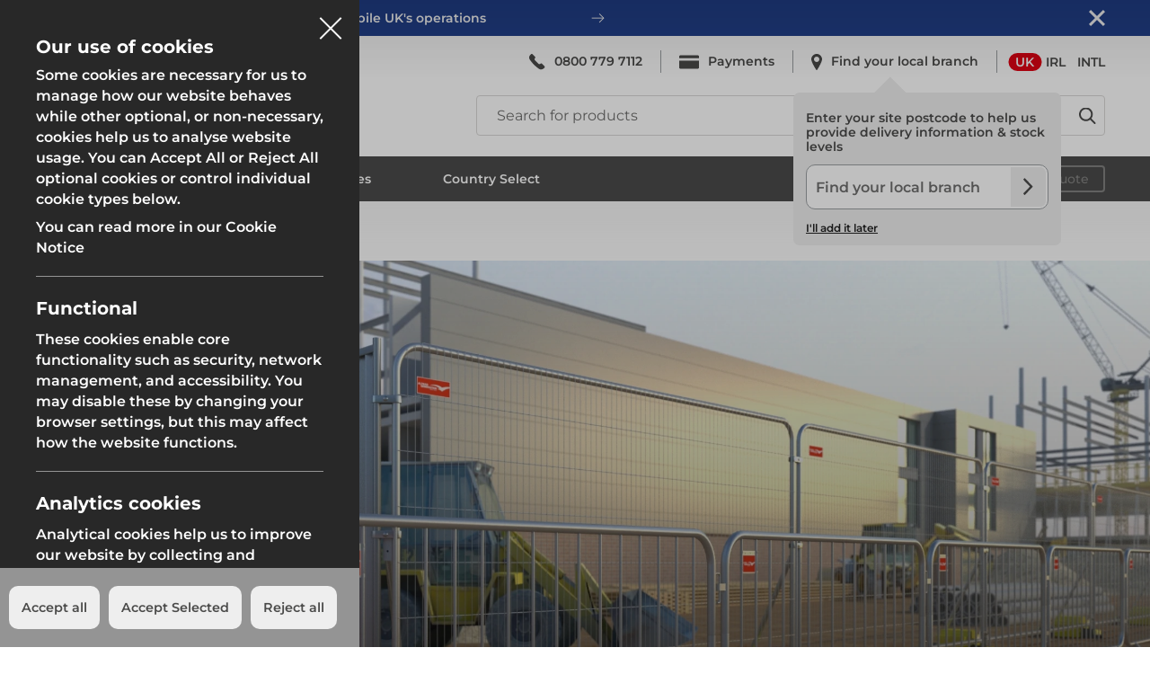

--- FILE ---
content_type: text/html; charset=utf-8
request_url: https://www.altradgeneration.com/en-gb/solutions/fencing-and-hoarding
body_size: 20893
content:






<!DOCTYPE html>
<html prefix="og: http://ogp.me/ns#" lang="en-gb">
<head>

    <meta name="google-site-verification" content="lXMDg7-o9wxK15FPoQPvy2IjGyf3Igjino3E7ctv7fE" />

    
        <script async data-domain="altradgeneration.com" event-site="gb" src="https://plausible.io/js/script.outbound-links.pageview-props.revenue.tagged-events.js"></script>
    

    
    <title>Fencing &amp; Hoarding | Altrad Generation</title>
<meta name="description" content="Altrad Generation supplies fencing, crowd barriers, road safety, and site security solutions for hire &amp; sale across the UK." />
<meta property="og:type" content="website" />
<meta property="og:title" content="Fencing &amp; Hoarding | Altrad Generation" />
<meta property="og:description" content="Altrad Generation supplies fencing, crowd barriers, road safety, and site security solutions for hire &amp; sale across the UK." />
<meta property="og:url" content="https://www.altradgeneration.com/en-gb/solutions/fencing-and-hoarding" />
<meta property="og:site_name" content="Site Name" />
<meta property="og:locale" content="en_GB" />
<meta property="og:locale:alternate" content="en_IE" />
<meta property="og:locale:alternate" content="en_NO" />
<meta name="twitter:card" content="summary_large_image" />
<meta name="twitter:title" content="Fencing &amp; Hoarding | Altrad Generation" />
<meta name="twitter:description" content="Altrad Generation supplies fencing, crowd barriers, road safety, and site security solutions for hire &amp; sale across the UK." />
<meta property="og:image" content="https://www.altradgeneration.com/img/containers/assets/social-hold.jpg/e6e149605cc755dd3251b3f87a5c4d04.jpg" />
<meta property="og:image:width" content="1066" />
<meta property="og:image:height" content="600" />
<meta property="og:image:alt" content="Altrad Generation" />
<meta name="twitter:image" content="https://www.altradgeneration.com/img/containers/assets/social-hold.jpg/78c6869893bdc3f771d12d5ec4677e4e.jpg" />
<meta name="twitter:image:alt" content="Altrad Generation" />
<link href="https://www.altradgeneration.com/en-gb" rel="home" />
<link href="https://www.altradgeneration.com/en-gb/solutions/fencing-and-hoarding" rel="canonical" />
<link rel="alternate" href="https://www.altradgeneration.com/en-gb/solutions/fencing-and-hoarding" hreflang="en-gb" />
<link rel="alternate" href="https://www.altradgeneration.com/en-ie/solutions/site-fencing" hreflang="en-ie" />
<link rel="alternate" href="https://www.altradhireandsales.com/en-no/solutions/site-fencing" hreflang="en-no" />
<link type="text/plain" rel="author" href="https://www.altradgeneration.com/humans.txt" />

    
    
        <script src="https://challenges.cloudflare.com/turnstile/v0/api.js?onload=onloadTurnstileCallback&render=explicit" crossorigin="anonymous" defer></script>
        <script>window.onloadTurnstileCallback = function () {
            [].forEach.call(document.querySelectorAll('.cf-turnstile'), (el) => {
                turnstile.render(el, {
                    sitekey: el.getAttribute("data-sitekey"),
                    callback: (token) => {
                        window.dispatchEvent(
                            new CustomEvent("turnstile", {
                              detail: {
                                token: token,
                              },
                            })
                        );   
                    }
                });
            });
        };</script>

    
    <meta charset="utf-8" />
    <meta name="viewport" content="width=device-width" />
    <meta name="csrf-token" content="dXL0bwGzK3IhlpUcWSGKAvnUIMJkJErsz8shSsnr" />
    <base href="https://www.altradgeneration.com/en-gb" />

    
    <link rel="preload" as="style" href="https://www.altradgeneration.com/build/assets/reset-4b9c00bf.css" />
    <link href="https://www.altradgeneration.com/build/assets/reset-4b9c00bf.css" rel="stylesheet" type="text/css" media="screen" />

    <link rel="preload" as="style" href="//vjs.zencdn.net/7.10.2/video-js.min.css" />
    <link rel="stylesheet" media="print" onload="this.onload=null;this.removeAttribute('media');" href="//vjs.zencdn.net/7.10.2/video-js.min.css" />

    <link rel="preload" as="style" href="https://www.altradgeneration.com/build/assets/swiper-e0992cd8.css" />
    <link href="https://www.altradgeneration.com/build/assets/swiper-e0992cd8.css" rel="stylesheet" type="text/css" media="screen" />

    <link rel="preload" as="style" href="https://www.altradgeneration.com/build/assets/mobile-7ef1c8ab.css" />
    <link href="https://www.altradgeneration.com/build/assets/mobile-7ef1c8ab.css" rel="stylesheet" type="text/css" media="screen" />

    <link rel="preload" as="style" href="https://www.altradgeneration.com/build/assets/tablet-520d4699.css" />
    <link href="https://www.altradgeneration.com/build/assets/tablet-520d4699.css" rel="stylesheet" type="text/css" media="screen and (min-width: 768px)"  />

    <link rel="preload" as="style" href="https://www.altradgeneration.com/build/assets/desktop-ca362833.css" />
    <link href="https://www.altradgeneration.com/build/assets/desktop-ca362833.css" rel="stylesheet" type="text/css" media="screen and (min-width: 1120px)" />

    
    <script>
    const loader = function(){return{load:function(c,d,b){var a=document.createElement("script");a.async=!0;a.setAttribute("src",c);a.type=d;a.onreadystatechange=function(){if("loaded"===a.readyState||"complete"===a.readyState)a.onreadystatechange=null,void 0!==b&&b(c)};a.onload=function(){void 0!==b&&b(c)};document.body.insertBefore(a,null)}}}();

    document.addEventListener('DOMContentLoaded', () => {
        loader.load('https://www.altradgeneration.com/build/assets/site-ae3e8598.js', 'module', () => {
            document.head.insertAdjacentHTML('beforeend', `<!-- Livewire Styles --><style >[wire\:loading][wire\:loading], [wire\:loading\.delay][wire\:loading\.delay], [wire\:loading\.inline-block][wire\:loading\.inline-block], [wire\:loading\.inline][wire\:loading\.inline], [wire\:loading\.block][wire\:loading\.block], [wire\:loading\.flex][wire\:loading\.flex], [wire\:loading\.table][wire\:loading\.table], [wire\:loading\.grid][wire\:loading\.grid], [wire\:loading\.inline-flex][wire\:loading\.inline-flex] {display: none;}[wire\:loading\.delay\.none][wire\:loading\.delay\.none], [wire\:loading\.delay\.shortest][wire\:loading\.delay\.shortest], [wire\:loading\.delay\.shorter][wire\:loading\.delay\.shorter], [wire\:loading\.delay\.short][wire\:loading\.delay\.short], [wire\:loading\.delay\.default][wire\:loading\.delay\.default], [wire\:loading\.delay\.long][wire\:loading\.delay\.long], [wire\:loading\.delay\.longer][wire\:loading\.delay\.longer], [wire\:loading\.delay\.longest][wire\:loading\.delay\.longest] {display: none;}[wire\:offline][wire\:offline] {display: none;}[wire\:dirty]:not(textarea):not(input):not(select) {display: none;}:root {--livewire-progress-bar-color: #2299dd;}[x-cloak] {display: none !important;}[wire\:cloak] {display: none !important;}dialog#livewire-error::backdrop {background-color: rgba(0, 0, 0, .6);}</style>`);
        });
    });
    </script>
    
    

    
    <link rel="apple-touch-icon" sizes="180x180" href="/assets/favicons/apple-touch-icon.png">
    <link rel="icon" type="image/png" sizes="32x32" href="/assets/favicons/favicon-32x32.png">
    <link rel="icon" type="image/png" sizes="16x16" href="/assets/favicons/favicon-16x16.png">
    <link rel="manifest" href="/assets/favicons/site.webmanifest">
    <link rel="mask-icon" href="/assets/favicons/safari-pinned-tab.svg" color="#e30413">
    <link rel="shortcut icon" href="/assets/favicons/favicon.ico">
    <meta name="msapplication-TileColor" content="#e30413">
    <meta name="msapplication-config" content="/assets/favicons/browserconfig.xml">
    <meta name="theme-color" content="#e30413">

    
    
    

    

    <script>
        // Define dataLayer and the gtag function.
        window.dataLayer = window.dataLayer || [];
        function gtag(){ dataLayer.push(arguments); }

        gtag('consent', 'default', {
            'ad_storage': 'denied',
            'ad_user_data': 'denied',
            'ad_personalization': 'denied',
            'analytics_storage': 'denied',
            'wait_for_update': 500
        });

        (function(w,d,s,l,i){w[l]=w[l]||[];w[l].push({'gtm.start':
            new Date().getTime(),event:'gtm.js'});var f=d.getElementsByTagName(s)[0],
            j=d.createElement(s),dl=l!='dataLayer'?'&l='+l:'';j.async=true;j.src=
            'https://www.googletagmanager.com/gtm.js?id='+i+dl;f.parentNode.insertBefore(j,f);
        })(window,document,'script','dataLayer','GTM-TN3Q924B');
    </script>

</head>
<body class="gb  " data-csrf="dXL0bwGzK3IhlpUcWSGKAvnUIMJkJErsz8shSsnr" x-data="{ openContact: false, openFinder: false }" :class="$store.sitewide.openNav ? 'noscroll' : ''" x-cloak x-init="
    if ( document.body.classList.contains('steelhoard') || document.body.classList.contains('steelhoard-child') ) {
        window.addEventListener('click', (e) => {
            if ( document.body.querySelector('.red-form') ) {
                let form = document.body.querySelector('.red-form');
                let branch = document.body.querySelector('.find-branch .info-box');
                if ( form.classList.contains('form-open') ) {
                    branch.classList.add('hide');
                } else {
                    if ( branch.classList.contains('hide') ) {
                        branch.classList.remove('hide');
                    }
                }
            }
        });
    }
">

    <noscript><iframe src="https://www.googletagmanager.com/ns.html?id=GTM-TN3Q924B" height="0" width="0" style="display:none;visibility:hidden"></iframe></noscript>

    
    
    

    <header role="banner" class="alt-header" x-init="
    if ( document.body.classList.contains('sticky-header') ) {
        const stickyNav = document.querySelector('.sticky-header-nav');
        const updateSubmenuPosition = (scrolled) => {
            const hasBanner = document.body.querySelector('.banner');
            const normalTop = hasBanner ? '224px' : '184px';
            const scrolledTop = '75px';
            document.documentElement.style.setProperty('--submenu-top', scrolled ? scrolledTop : normalTop);
        };
        
        // Set initial position
        if (window.innerWidth >= 1024) {
            updateSubmenuPosition(false);
        }

        setTimeout(() => {
            const branchFinder = document.body.querySelector('.postcodeFinder');
            
            // If postcode finder exists on the page, add branch-showing class
            if (branchFinder) {
                if ( ! document.body.classList.contains('branch-showing') ) {
                    document.body.classList.add('branch-showing');
                }
            }
        }, 500);
        
        if ( window.innerWidth < 768 ) {
            window.addEventListener('scroll', (e) => {
                let scrollingDistance = window.pageYOffset || document.documentElement.scrollTop;
                if ( scrollingDistance > 167 ) {
                    $el.style.transform = 'translateY(-100%)';
                    $el.classList.add('fadeOut');
                    if (stickyNav) stickyNav.style.transform = 'translateY(0)';
                } else {
                    $el.style.transform = 'translateY(0)';
                    if ($el.classList.contains('fadeOut')) $el.classList.remove('fadeOut');
                    if (stickyNav) stickyNav.style.transform = 'translateY(-100%)';
                }
            }, false);
        } else if ( window.innerWidth >= 1024 ) {
            window.addEventListener('scroll', (e) => {
                let scrollingDistance = window.pageYOffset || document.documentElement.scrollTop;
                if ( document.body.querySelector('.banner') ) {
                    if ( scrollingDistance > 184 ) {
                        $el.style.transform = 'translateY(-100%)';
                        $el.classList.add('fadeOut');
                        if (stickyNav) stickyNav.style.transform = 'translateY(0)';
                        updateSubmenuPosition(true);
                    } else {
                        $el.style.transform = 'translateY(0)';
                        if ($el.classList.contains('fadeOut')) $el.classList.remove('fadeOut');
                        if (stickyNav) stickyNav.style.transform = 'translateY(-100%)';
                        updateSubmenuPosition(false);
                    }
                } else {
                    if ( scrollingDistance > 184 ) {
                        $el.style.transform = 'translateY(-100%)';
                        $el.classList.add('fadeOut');
                        if (stickyNav) stickyNav.style.transform = 'translateY(0)';
                        updateSubmenuPosition(true);
                    } else {
                        $el.style.transform = 'translateY(0)';
                        if ($el.classList.contains('fadeOut')) $el.classList.remove('fadeOut');
                        if (stickyNav) stickyNav.style.transform = 'translateY(-100%)';
                        updateSubmenuPosition(false);
                    }
                }
            }, false);
        }
    } else {
        const updateSubmenuPosition = () => {
            const hasBanner = document.body.querySelector('.banner');
            const normalTop = hasBanner ? '224px' : '184px';
            document.documentElement.style.setProperty('--submenu-top', normalTop);
        };
        updateSubmenuPosition(true);
        
        setTimeout(() => {
            const branchFinder = document.body.querySelector('.postcodeFinder');
            
            // If postcode finder exists on the page, add branch-showing class
            if (branchFinder) {
                if ( ! document.body.classList.contains('branch-showing') ) {
                    document.body.classList.add('branch-showing');
                }
            }
        }, 500);
    }
">

    <div class="wrap">

        <!-- wind banner -->


		

			<div class="banner desktop hide" x-init="
                if ( window.innerWidth >= 1120 ) {
                    document.body.style.paddingTop = '224px';
                }

                $el.classList.remove('hide');
            ">

					<div class="banner-wrap">

						<a href="/en-gb/news/2025/02/altrad-generation-acquires-heras-mobile-fencing-uk"></a>

						<button type="button" class="close" x-init="
							$el.addEventListener('click', (event) => {
								$el.closest('.banner').style.display = 'none';
								document.body.style.paddingTop = '184px';
								if ( window.innerWidth < 1120 ) {
									document.body.querySelector('.basketLink .added').style.bottom = '-53px';
									document.body.style.paddingTop = '112px';
								} else {
									document.body.querySelector('.basketLink .added').style.bottom = '-232px';
								}
								let submenus = document.body.querySelectorAll('header .bottom .megaMenu .submenu-container');
								submenus.forEach(submenu => {
									submenu.style.top = '184px';
								});
								window.addEventListener('scroll', (e) => {
									let scrollingDistance = window.pageYOffset || document.documentElement.scrollTop;
									if ( scrollingDistance > 184 ) {
										document.body.querySelector('.sticky-header').style.transform = 'translateY(0)';
										submenus.forEach(submenu => {
											submenu.style.top = '60px';
										});
									} else {
										submenus.forEach(submenu => {
											submenu.style.top = '184px';
										});
									}
								});
							});
						">Close <figure><img src="/assets/images/icons/close-white.svg" width="18" height="18" alt="Close button"></figure></button>

						<div class="col">

							<h5>News</h5>

							<p>Altrad Generation acquires Heras Mobile UK's operations</p>

							<figure class="arrow"><img src="/assets/images/icons/white-arrow.svg" alt="White arrow"></figure>

						</div>


						

					</div>

			</div>
		
	


        <script>
            let urlParts = '/en-gb/solutions/fencing-and-hoarding'.substr(1).split('/');
            let partSoFar = '';
            urlParts.forEach((part, idx) => {
                partSoFar += '/' + part;
                [].forEach.call(

                    // .location.desktop .buttons
                    document.querySelectorAll('header[role="banner"] .location.desktop .buttons a[href^="' + partSoFar + '"]'),
                    el => {
                        el.classList.add('selected');
                    });
            });
        </script>

        <div class="middle">

			<figure class="logo">

				<a href="https://www.altradgeneration.com/en-gb">

					<img src="assets/images/main-logo-updated-2024.svg" alt="Altrad Generation" loading="lazy" width="80" height="80" class="desktop"/>

					<img src="assets/images/mobile-logo.svg" alt="Altrad Generation" loading="lazy" width="152" height="41" class="mobile" />

				</a>

			</figure>

			<div class="buttons">

				
				<a href="/en-gb/basket" class="basket mobile" x-data="{count: 0, success: false, failure: false}"
				x-on:basketcount.window="count = $event.detail.count; failure = false; success = $event.detail.success; setTimeout(() => success = false, 5000)"
				x-on:basketfail.window="failure = true; success = false; setTimeout(() => failure = false, 5000)"
				>

					<figure><img src="/assets/images/icons/basket.svg" alt="Your quote" width="22" height="19"></figure>

					<div class="count">

						<span x-text="count"></span>

					</div>

					<span x-init="count = 0"></span>

				</a>
				

				<button class="sidenav mobile" aria-label="Menu" @click="$store.sitewide.openNav = ! $store.sitewide.openNav; $store.sitewide.openSearch = false;" :class="$store.sitewide.openNav ? 'active' : ''">

					<span></span>

					<span></span>

					<span></span>

				</button>

			</div>

			<li class="basketLink" x-data="{count: 0, success: false, failure: false}" :class="count < 1 ? 'empty' : ''">

				<div class="hide" x-init="$el.classList.remove('hide')" x-data="{showMessage:false}" x-on:basketsubmit.window="if ($event.detail.success == true) { showMessage = $event.detail.success; } setTimeout(() => showMessage = false, 5000)">

					<div :class="showMessage ? 'added' : 'added hide'">Product added to your quote</div>

				</div>

				<div class="hide" x-init="$el.classList.remove('hide')" x-data="{showMessage:false}" x-on:basketsubmit.window="if ($event.detail.success == false) { showMessage = $event.detail.success; } setTimeout(() => showMessage = false, 5000)">

					<div :class="showMessage ? 'added failed' : 'added hide'">Sorry, there was a problem adding this product to your quote. Please try again</div>

				</div>
				<span x-init="count = 0"></span>

			</li>

			<div class="container">

				<div class="location desktop">

					<div class="cols">

						<div class="col">

							
								<a href="tel:0800 779 7112">
									<figure><img src="/assets/images/icons/phone.svg" alt="Phone"></figure>
									<p class="desktop">0800 779 7112</p>
								</a>
							

						</div>

						
							
								
									<span></span>
									<div class="col">
										
											<a href="/en-gb/payments"  id="fencing-and-hoarding">
												<figure><img src="/assets/images/icons/payments.svg" alt="Payments"></figure>
												<p class="desktop">Payments</p>
											</a>
										
									</div>
								
							
						

						
						<span></span>

						<div wire:snapshot="{&quot;data&quot;:{&quot;class&quot;:&quot;desktop&quot;,&quot;postcode&quot;:&quot;&quot;,&quot;windspeed&quot;:&quot;&quot;,&quot;branchId&quot;:false,&quot;branchName&quot;:&quot;&quot;,&quot;country&quot;:&quot;&quot;,&quot;preventHover&quot;:&quot;&quot;,&quot;showBranch&quot;:false,&quot;showBranchInfo&quot;:false,&quot;showFindBranch&quot;:false,&quot;showFindBranchHover&quot;:false,&quot;showFindBranchNav&quot;:true,&quot;site&quot;:[{&quot;handle&quot;:&quot;gb&quot;},{&quot;s&quot;:&quot;arr&quot;}]},&quot;memo&quot;:{&quot;id&quot;:&quot;p9N40SPN6ShvfhLyd6kW&quot;,&quot;name&quot;:&quot;branchfinder&quot;,&quot;path&quot;:&quot;en-gb\/solutions\/fencing-and-hoarding&quot;,&quot;method&quot;:&quot;GET&quot;,&quot;release&quot;:&quot;a-a-a&quot;,&quot;children&quot;:[],&quot;scripts&quot;:[],&quot;assets&quot;:[],&quot;errors&quot;:[],&quot;locale&quot;:&quot;en&quot;},&quot;checksum&quot;:&quot;d98f5f059c74e4b0b2fb79aff0960a384de0e204ea365f8386c6067c226036e4&quot;}" wire:effects="{&quot;listeners&quot;:[&quot;errorBranchAdded&quot;,&quot;errorBranchReset&quot;,&quot;productBranchAdded&quot;,&quot;productBranchReset&quot;,&quot;totalReset&quot;]}" wire:id="p9N40SPN6ShvfhLyd6kW">

    <div class="col find-branch" x-data="{ showFindBranch :  window.Livewire.find('p9N40SPN6ShvfhLyd6kW').entangle('showFindBranch'), showBranchInfo : window.Livewire.find('p9N40SPN6ShvfhLyd6kW').entangle('showBranchInfo') }">
    
        <!--[if BLOCK]><![endif]-->    
            <a href="#" @click.prevent="showFindBranch = ! showFindBranch">
        
	            <figure><img src="/assets/images/icons/map-marker.svg"></figure>
        
	            <p class="desktop">Find your local branch</p>
                        
            </a>
            
        <!--[if ENDBLOCK]><![endif]-->
    
        <!-- with branch selected -->
        <!--[if BLOCK]><![endif]--><!--[if ENDBLOCK]><![endif]-->
        
        <!--[if BLOCK]><![endif]-->        
            <!--[if BLOCK]><![endif]-->        
                <div class="sidebar" :class="showFindBranch ? 'show' : ''">
            
	                <div class="sidebar-wrap">
            
		                <div class="heading-container">
            
			                <div class="heading">
            
				                <h2>Find your local branch</h2>
            
				                <button type="button" @click="showFindBranch = false">Close <figure><img src="/assets/images/icons/close.svg"></figure></button>
            
			                </div>
            
		                </div>
            
		                <form wire:submit="submitPostcode" id="frm-slideout-postcode" >
            
                            <input type="hidden" name="_token" value="dXL0bwGzK3IhlpUcWSGKAvnUIMJkJErsz8shSsnr" autocomplete="off">                
			                <div class="input">
            
				                <input type="text" name="postcode" class="postcode" placeholder="Find your local branch" wire:model.live="postcode" @focus="showHint = true" >
            
			                </div>
            
			                <button type="submit" class="submit" x-show="showFindBranch">
            
				                <figure><img src="/assets/images/icons/down-arrow-black.svg"></figure>
            
			                </button>
			                
			                <figure class="marker"><img src="/assets/images/icons/map-marker.svg"></figure>
            
		                </form>
		                                
                        <!--[if BLOCK]><![endif]-->                            <p>Entering your site postcode will help us provide delivery information &amp; stock levels</p>
                        <!--[if ENDBLOCK]><![endif]-->
                        <!--[if BLOCK]><![endif]--><!--[if ENDBLOCK]><![endif]-->
                        <!--[if BLOCK]><![endif]--><!--[if ENDBLOCK]><![endif]-->
                        <!--[if BLOCK]><![endif]--><!--[if ENDBLOCK]><![endif]-->    
	                </div>
            
                </div>
                
            <!--[if ENDBLOCK]><![endif]-->

            <!--[if BLOCK]><![endif]--><!--[if ENDBLOCK]><![endif]-->
                
        <!--[if ENDBLOCK]><![endif]--> 
        
        <!-- sidebar that opens when clicking with branch selected -->
        <!--[if BLOCK]><![endif]--><!--[if ENDBLOCK]><![endif]-->
    
    </div>
        
    <script>
    
        window.addEventListener('branchFinder:toggleFinder', function(event) {
            // Alpine.store('sitewide').showFindBranch = false;
        });
    
        document.addEventListener('livewire:initialized', function () {
            window.Livewire.find('p9N40SPN6ShvfhLyd6kW').livewireInitialized();
        });
    
    </script>

</div>


						

						<span></span>

						<div class="col">

							<div class="buttons">
								
                                <a href="/en-gb" class="active" aria-label="UK">UK</a>
								
                                <a href="/en-ie" aria-label="IRL">IRL</a>
								
                                <a href="/rotw" aria-label="INTL">INTL</a>
								
							</div>

						</div>

					</div>

				</div>

				

					<div class="searchBar">
	
						<form method="get" action="https://www.altradgeneration.com/en-gb/products" id="frm-desktop-search" novalidate="novalidate">
	
							<div class="input">
	
								<input type="text" name="query" placeholder="Search for products" value="" x-data="" @search-query-updated.window="$el.value = $event.detail.query" />
	
							</div>
	
							<button type="submit">Search <figure><img src="/assets/images/icons/search.svg" alt="Search icon" aria-hidden="true" width="19" height="19"></figure></button>
	
						</form>
	
					</div>
					
				

			</div>

		</div>

		
			<div class="bottom desktop">

				<nav class="megaMenu">

					<div class="hold">

						<ul>

							

								

									
										
											<li class="subNav" id="products" :class="{'hover' : open}" @mouseenter="open = true" @mouseleave="open = false" x-data="{ open: false }">

	<span data-subnav="true">Products</span>

	<ul class="submenu-container">

		<li class="contain">

			
				<ul>
	<li><strong><a href="/en-gb/products/fencing-hoarding">Fencing & Hoarding</a></strong></li>
	
		
			<li><a href="/en-gb/products/fencing-hoarding/temporary-fencing">Temporary Fencing</a></li>
		
			<li><a href="/en-gb/products/fencing-hoarding/temporary-hoarding">Temporary Hoarding</a></li>
		
			<li><a href="/en-gb/products/fencing-hoarding/steelhoard">Steelhoard</a></li>
		
			<li><a href="/en-gb/products/fencing-hoarding/fencing-hoarding-stability">Panel Stability</a></li>
		
			<li><a href="/en-gb/products/fencing-hoarding/fencing-hoarding-accessories">Panel Accessories</a></li>
		
			<li><a href="/en-gb/products/fencing-hoarding/pedestrian-barriers">Pedestrian Barriers</a></li>
		
			<li><a href="/en-gb/products/fencing-hoarding/traffic-management">Traffic Management</a></li>
		
	
</ul>

			
				<ul>
	<li><strong><a href="/en-gb/products/groundworks">Groundworks</a></strong></li>
	
		
			<li><a href="/en-gb/products/groundworks/groundwork-boxes">Groundwork Boxes</a></li>
		
			<li><a href="/en-gb/products/groundworks/groundwork-braces">Groundwork Braces</a></li>
		
			<li><a href="/en-gb/products/groundworks/waler-systems">Waler Systems</a></li>
		
			<li><a href="/en-gb/products/groundworks/groundwork-ancillaries">Groundwork Ancillaries</a></li>
		
			<li><a href="/en-gb/products/groundworks/ground-protection">Ground Protection</a></li>
		
			<li><a href="/en-gb/products/groundworks/trench-sheets">Trench Sheets</a></li>
		
			<li><a href="/en-gb/products/groundworks/props-struts">Props & Struts</a></li>
		
	
</ul>

			
				<ul>
	<li><strong><a href="/en-gb/products/scaffolding">Scaffolding</a></strong></li>
	
		
			<li><a href="/en-gb/products/scaffolding/scaffold-tube">Scaffold Tube</a></li>
		
			<li><a href="/en-gb/products/scaffolding/scaffold-boards">Scaffold Boards</a></li>
		
			<li><a href="/en-gb/products/scaffolding/scaffold-fittings">Scaffold Fittings</a></li>
		
			<li><a href="/en-gb/products/scaffolding/aluminium-steel-beams">Scaffold Beams</a></li>
		
			<li><a href="/en-gb/products/scaffolding/readylok-extendable-transoms">Transoms</a></li>
		
			<li><a href="/en-gb/products/scaffolding/loading-bay-gates">Loading Bay Gates</a></li>
		
			<li><a href="/en-gb/products/scaffolding/scaffold-ancillaries">Scaffold Ancillaries</a></li>
		
			<li><a href="/en-gb/products/scaffolding/scaffold-tools">Scaffolding Tools</a></li>
		
			<li><a href="/en-gb/products/scaffolding/sheeting-netting">Scaffold Sheeting and Debris Netting</a></li>
		
			<li><a href="/en-gb/products/scaffolding/scaffold-storage">Scaffold Storage</a></li>
		
			<li><a href="/en-gb/products/scaffolding/q-clamps">Scaffold Q Clamps</a></li>
		
	
</ul>

			
				<ul>
	<li><strong><a href="/en-gb/products/systems">System Scaffold</a></strong></li>
	
		
			<li><a href="/en-gb/products/systems/genlok">Genlok</a></li>
		
			<li><a href="/en-gb/products/systems/genlok-stair-tower">Genlok Stair Tower</a></li>
		
			<li><a href="/en-gb/products/systems/futuro-ring-system">Futuro Ring System</a></li>
		
			<li><a href="/en-gb/products/systems/uni-roof">Uni-Roof</a></li>
		
			<li><a href="/en-gb/products/systems/roll-out-trax-ub">Roll Out Trax UB</a></li>
		
			<li><a href="/en-gb/products/systems/generation-stair-tower">Generation Stair Tower</a></li>
		
			<li><a href="/en-gb/products/systems/ranger-stair">Ranger Stair</a></li>
		
	
</ul>

			
				<ul>
	<li><strong><a href="/en-gb/products/edge-protection">Edge Protection</a></strong></li>
	
		
			<li><a href="/en-gb/products/edge-protection/steel-frame-solutions">Steel Frame</a></li>
		
			<li><a href="/en-gb/products/edge-protection/concrete-frame-solutions">Concrete Frame</a></li>
		
			<li><a href="/en-gb/products/edge-protection/timber-frame-solutions">Timber Frame</a></li>
		
			<li><a href="/en-gb/products/edge-protection/staircase-solutions">Staircase Solutions</a></li>
		
			<li><a href="/en-gb/products/edge-protection/ancillary-solutions">Ancillary Solutions</a></li>
		
			<li><a href="/en-gb/products/edge-protection/combisafe">Combisafe</a></li>
		
	
</ul>

			
				<ul>
	<li><strong><a href="/en-gb/products/safety">Safety</a></strong></li>
	
		
			<li><a href="/en-gb/products/safety/rhino-load-deck">Rhino Load Deck</a></li>
		
			<li><a href="/en-gb/products/safety/safety-harnesses">Safety Harness</a></li>
		
			<li><a href="/en-gb/products/safety/landing-bags">Landing Bags</a></li>
		
	
</ul>

			
				<ul>
	<li><strong><a href="/en-gb/products/light-access">Light Access</a></strong></li>
	
		
			<li><a href="/en-gb/products/light-access/access-towers">Scaffold Towers</a></li>
		
			<li><a href="/en-gb/products/light-access/access-platforms">Low-Level Platforms</a></li>
		
			<li><a href="/en-gb/products/light-access/ladders">Ladders</a></li>
		
			<li><a href="/en-gb/products/light-access/ladder-safety">Ladder Safety</a></li>
		
			<li><a href="/en-gb/products/light-access/guardrail-systems">Guardrail Systems</a></li>
		
			<li><a href="/en-gb/products/light-access/stagings">Stagings</a></li>
		
	
</ul>

			

		</li>

		

	<li class="greyBoxes">
		
		<ul>
			
			
			
				<li>
	
	<a href="/en-gb/branches" title="View">
		
		<h3>View our Branches</h3>
		<p class="outlineBtn">View</p>
	
	</a>

</li>

									
			
			
				<li>
	
	<a href="/en-gb/guides-documents" title="View">
		
		<h3>View our guides & documents</h3>
		<p class="outlineBtn">View</p>
	
	</a>

</li>

									
			
								
		</ul>

	</li>
	



	</ul>

</li>

										
									

								

									
										
											<li class="subNav" id="solutions" :class="{'hover' : open}" @mouseenter="open = true" @mouseleave="open = false" x-data="{ open: false }">
		
	<span data-subnav="true">Solutions</span>
	
	<ul class="submenu-container">
		
		<li class="contain">
		
			<ul>
				
				
				
					<li>
						
						<a href="/en-gb/solutions/fencing-and-hoarding">
							
							<figure>
								
									<img src="/img/containers/assets/navigation/site_safety.png/2a73c7a5d93c2b16058cdebc20c6241f.webp" alt="Fencing & Hoarding" loading="lazy" width="350" />
								
							</figure>
							
							<p>Fencing & Hoarding</p>
							
						</a>
					
					</li>
					
				
				
					<li>
						
						<a href="/en-gb/solutions/groundworks">
							
							<figure>
								
									<img src="/img/containers/assets/navigation/groundwork.png/e47e221c8f8039a42a4818b95907dc15.webp" alt="Groundwork Box" loading="lazy" width="350" />
								
							</figure>
							
							<p>Groundworks</p>
							
						</a>
					
					</li>
					
				
				
					<li>
						
						<a href="/en-gb/solutions/systems">
							
							<figure>
								
									<img src="/img/containers/assets/navigation/system_scaffold.png/d13059fbe0b2c6e38429f4fff8a93186.webp" alt="Systems" loading="lazy" width="350" />
								
							</figure>
							
							<p>Systems</p>
							
						</a>
					
					</li>
					
				
				
					<li>
						
						<a href="/en-gb/solutions/safety-at-height">
							
							<figure>
								
									<img src="/img/containers/assets/navigation/safety_at_height.png/255a9dfb5c1f8a3e15ec2600f7f0dca5.webp" alt="Safety at Height" loading="lazy" width="350" />
								
							</figure>
							
							<p>Safety at Height</p>
							
						</a>
					
					</li>
					
				
				
					<li>
						
						<a href="/en-gb/solutions/scaffolding-access">
							
							<figure>
								
									<img src="/img/containers/assets/navigation/working_at_height.png/e2fc1930e04e91154705086622dc8acf.webp" alt="scaffolding access tower for working at height" loading="lazy" width="350" />
								
							</figure>
							
							<p>Scaffolding & Access</p>
							
						</a>
					
					</li>
					
				
								
			</ul>
			
		</li>
		
		

	<li class="greyBoxes">
		
		<ul>
			
			
			
				<li>
	
	<a href="/en-gb/products" title="Find products">
		
		<h3>Looking for the components?</h3>
		<p class="outlineBtn">Find products</p>
	
	</a>

</li>

									
			
			
				<li>
	
	<a href="en-gb/news" title="Find the news">
		
		<h3>Read about our latest solution case studies</h3>
		<p class="outlineBtn">Find the news</p>
	
	</a>

</li>

									
			
								
		</ul>

	</li>
	


		
	</ul>	
	
</li>

										
									

								

									
										
											<li class="subNav" id="branches" :class="{'hover' : open}" @mouseenter="open = true" @mouseleave="open = false" x-data="{ open: false }">
				
	<a href="/en-gb/branches" data-subnav="true">Branches</a>

	<ul class="submenu-container">
		
		<li class="contain">
			
			
		
				<ul>
					<li><strong>Scotland</strong></li>
					
						<li><a href="/en-gb/branches/edinburgh-east">Edinburgh East</a></li>
					
						<li><a href="/en-gb/branches/edinburgh-west">Edinburgh West</a></li>
					
						<li><a href="/en-gb/branches/glasgow-east">Glasgow East</a></li>
					
						<li><a href="/en-gb/branches/glasgow-south">Glasgow South</a></li>
					
				</ul>
				
			
		
				<ul>
					<li><strong>North East</strong></li>
					
						<li><a href="/en-gb/branches/newcastle">Newcastle</a></li>
					
				</ul>
				
			
		
				<ul>
					<li><strong>North West</strong></li>
					
						<li><a href="/en-gb/branches/manchester">Manchester</a></li>
					
						<li><a href="/en-gb/branches/widnes">Widnes</a></li>
					
				</ul>
				
			
		
				<ul>
					<li><strong>Yorkshire</strong></li>
					
						<li><a href="/en-gb/branches/leeds-south-east">Leeds South East</a></li>
					
						<li><a href="/en-gb/branches/rotherham">Rotherham</a></li>
					
				</ul>
				
			
		
				<ul>
					<li><strong>East Midlands</strong></li>
					
						<li><a href="/en-gb/branches/brigg">Brigg</a></li>
					
						<li><a href="/en-gb/branches/northampton">Northampton</a></li>
					
						<li><a href="/en-gb/branches/nottingham">Nottingham</a></li>
					
				</ul>
				
			
		
				<ul>
					<li><strong>West Midlands</strong></li>
					
						<li><a href="/en-gb/branches/birmingham-north">Birmingham North</a></li>
					
						<li><a href="/en-gb/branches/birmingham-west">Birmingham West</a></li>
					
						<li><a href="/en-gb/branches/tipton">Tipton - Steelhoard Centre</a></li>
					
				</ul>
				
			
		
				<ul>
					<li><strong>East Anglia</strong></li>
					
						<li><a href="/en-gb/branches/kings-lynn">Kings Lynn</a></li>
					
						<li><a href="/en-gb/branches/norwich">Norwich</a></li>
					
						<li><a href="/en-gb/branches/peterborough">Peterborough</a></li>
					
				</ul>
				
			
		
				<ul>
					<li><strong>South East</strong></li>
					
						<li><a href="/en-gb/branches/chelmsford">Chelmsford</a></li>
					
						<li><a href="/en-gb/branches/chichester">Chichester</a></li>
					
						<li><a href="/en-gb/branches/grays">Grays</a></li>
					
						<li><a href="/en-gb/branches/london-east">London East / South Ockendon</a></li>
					
						<li><a href="/en-gb/branches/london-west">London West</a></li>
					
						<li><a href="/en-gb/branches/luton">Luton</a></li>
					
						<li><a href="/en-gb/branches/reading">Reading</a></li>
					
				</ul>
				
			
		
				<ul>
					<li><strong>South West</strong></li>
					
						<li><a href="/en-gb/branches/bournemouth">Bournemouth</a></li>
					
						<li><a href="/en-gb/branches/bristol-east">Bristol East</a></li>
					
						<li><a href="/en-gb/branches/truro">Truro</a></li>
					
				</ul>
				
			
		
				<ul>
					<li><strong>Wales</strong></li>
					
						<li><a href="/en-gb/branches/cardiff">Cardiff</a></li>
					
						<li><a href="/en-gb/branches/cardiff-docks">Cardiff Docks</a></li>
					
				</ul>
				
			
										
		</li>
		
		

	<li class="greyBoxes">
		
		<ul>
			
			
			
					<div id="local-branch"></div>

									
			
								
		</ul>

	</li>
	


		
	</ul>

</li>

										
									

								

									
										
											<li class="subNav" id="branches" :class="{'hover' : open}" @mouseenter="open = true" @mouseleave="open = false" x-data="{ open: false }">

    <a data-subnav="true">Country Select</a>

    <ul class="submenu-container">

        <li class="contain">

            <ul>
                <li><strong>Countries</strong></li>

                
                    <li><a href="en-gb" aria-label="Britain">Britain</a></li>
                
                    <li><a href="en-ie" aria-label="Ireland">Ireland</a></li>
                
                    <li><a href="rotw" aria-label="Export">Export</a></li>
                
            </ul>

        </li>

    </ul>

</li>

										
									

								

							

							

								<li class="basketLink hide" x-data="{count: 0, success: false, failure: false}" :class="count < 1 ? 'empty' : ''" x-init="$el.classList.remove('hide')">
									<a href="/en-gb/basket" class="whiteBtn"
										x-on:basketcount.window="count = $event.detail.count; failure = false; success = $event.detail.success; setTimeout(() => success = false, 5000);"
										x-on:basketfail.window="failure = true; success = false; setTimeout(() => failure = false, 5000)"
									>Your quote</a>
									
									<div class="hide" x-init="$el.classList.remove('hide')" x-data="{showMessage:false}" x-on:basketsubmit.window="if ($event.detail.success == true) { showMessage = $event.detail.success; } setTimeout(() => showMessage = false, 5000)">

										<div :class="showMessage ? 'added' : 'added hide'">Product added to your quote</div>

									</div>

									<div class="hide" x-init="$el.classList.remove('hide')" x-data="{showMessage:false}" x-on:basketsubmit.window="if ($event.detail.success == false) { showMessage = $event.detail.success; } setTimeout(() => showMessage = false, 5000)">

										<div :class="showMessage ? 'added failed' : 'added hide'">Sorry, there was a problem adding this product to your quote. Please try again</div>

									</div>
									
									<span x-init="count = 0"></span>

								</li>
								
							

						</ul>

						<script>
							urlParts = '/en-gb/solutions/fencing-and-hoarding'.substr(1).split('/');
							if (urlParts.length > 1) {
								if (urlParts[1] == 'branches') {
									if (document.querySelector('#branches > a')) {
										document.querySelector('#branches > a').classList.add('active');
									}
								}

								if (urlParts[1] == 'products') {
									if (document.querySelector('#products > a')) {
										document.querySelector('#products > a').classList.add('active');
									}
								}

								if (urlParts[1] == 'solutions') {
									if (document.querySelector('#solutions > a')) {
										document.querySelector('#solutions > a').classList.add('active');
									}
								}
							}
						</script>

					</div>

				</nav>

			</div>
		

        </div>

         
            <div wire:snapshot="{&quot;data&quot;:{&quot;class&quot;:&quot;mobile&quot;,&quot;postcode&quot;:&quot;&quot;,&quot;windspeed&quot;:&quot;&quot;,&quot;branchId&quot;:false,&quot;branchName&quot;:&quot;&quot;,&quot;country&quot;:&quot;&quot;,&quot;preventHover&quot;:false,&quot;showBranch&quot;:false,&quot;showBranchInfo&quot;:false,&quot;showFindBranch&quot;:false,&quot;showFindBranchHover&quot;:false,&quot;showFindBranchNav&quot;:true,&quot;site&quot;:[{&quot;handle&quot;:&quot;gb&quot;},{&quot;s&quot;:&quot;arr&quot;}]},&quot;memo&quot;:{&quot;id&quot;:&quot;BnhpDhXxQ3iOmjXovstr&quot;,&quot;name&quot;:&quot;branchfinder&quot;,&quot;path&quot;:&quot;en-gb\/solutions\/fencing-and-hoarding&quot;,&quot;method&quot;:&quot;GET&quot;,&quot;release&quot;:&quot;a-a-a&quot;,&quot;children&quot;:[],&quot;scripts&quot;:[],&quot;assets&quot;:[],&quot;errors&quot;:[],&quot;locale&quot;:&quot;en&quot;},&quot;checksum&quot;:&quot;11f74df9708c82354f4487afe3f28348a0c1caad98a2dc90aaa25506c4f7c8f1&quot;}" wire:effects="{&quot;listeners&quot;:[&quot;errorBranchAdded&quot;,&quot;errorBranchReset&quot;,&quot;productBranchAdded&quot;,&quot;productBranchReset&quot;,&quot;totalReset&quot;]}" wire:id="BnhpDhXxQ3iOmjXovstr">
        <div class="postcodeFinder mobile" :class="showBranch ? 'showBranch' : ''" x-data="{ showBranchInfo: window.Livewire.find('BnhpDhXxQ3iOmjXovstr').entangle('showBranchInfo'), showBranch: window.Livewire.find('BnhpDhXxQ3iOmjXovstr').entangle('showBranch').live, showFindBranch :  window.Livewire.find('BnhpDhXxQ3iOmjXovstr').entangle('showFindBranch') }">

            <button type="button" @click.prevent="$store.sitewide.showFindBranch = ! $store.sitewide.showFindBranch">Find your local branch</button>

            <div class="localbranch">

                <!--[if BLOCK]><![endif]--><!--[if ENDBLOCK]><![endif]-->

            </div>

            <div class="popup show" x-cloak x-show="$store.sitewide.showFindBranch" @click.outside="$store.sitewide.showFindBranch = false">

                <form wire:submit="submitPostcode">

                    <input type="hidden" name="_token" value="dXL0bwGzK3IhlpUcWSGKAvnUIMJkJErsz8shSsnr" autocomplete="off">
                    <legend>Enter your building site postcode to find the nearest branch</legend>

                    <div class="input-container">

                        <div class="input">

                            <input type="text" name="postcode" placeholder="Enter site postcode" wire:model.live="postcode" />

                        </div>

                        <button type="submit" >Find <figure><img src="/assets/images/icons/right-arrow.svg"></button>

                    </div>

                    <!--[if BLOCK]><![endif]--><!--[if ENDBLOCK]><![endif]-->
                    <!--[if BLOCK]><![endif]--><!--[if ENDBLOCK]><![endif]-->
                    <!--[if BLOCK]><![endif]--><!--[if ENDBLOCK]><![endif]-->
                    <!--[if BLOCK]><![endif]--><!--[if ENDBLOCK]><![endif]-->

                    <!--[if BLOCK]><![endif]-->                        <p @click="$store.sitewide.showFindBranch = ! $store.sitewide.showFindBranch">I'll add it later</p>
                    <!--[if ENDBLOCK]><![endif]-->

                    <!--[if BLOCK]><![endif]--><!--[if ENDBLOCK]><![endif]-->

                </form>

            </div>

            <div class="popup branch" :class="showBranchInfo ? 'show' : ''">

                <button type="button" class="close" @click="showBranchInfo = ! showBranchInfo">Close</button>

                <div class="details">
                    <!--[if BLOCK]><![endif]--><!--[if ENDBLOCK]><![endif]-->
                </div>

			    <div class="map mapHolder" x-data='googleMap(
				    {
                        apiKey: "AIzaSyBju2zhhb8MDrt06KM2Noc5IK9IjyyfuAU",
					    zoom: 12,
					    center: { lat: 0, lng: 0 }
				    },
				    [
					    {
						    lat: 0,
						    lng: 0,
						    image: "assets/images/icons/marker.png",
                            scale: 0.8,
					    }
				    ])'>
				    <template x-if="! consentGiven">
					    <div class="consentMessage">
						    <p>Please <a href="#" onclick="ConsentPanel.open(); return false;">consent to third party cookies</a> in order to view map content.</p>
					    </div>
				    </template>
				    <template x-if="consentGiven">
					    <figure id="branch-map-display-desktop" class="map map-display"></figure>
				    </template>

                    <!--[if BLOCK]><![endif]--><!--[if ENDBLOCK]><![endif]-->
			    </div>

                <a href="" class="outlineBtn link">Branch details</a>
                <p @click="$store.sitewide.showFindBranch = true; showBranchInfo = false;">Change branch</p>

            </div>

            <script type="text/javascript">

                window.addEventListener('branchFinder:toggleFinder', function(event) {
                    Alpine.store('sitewide').showFindBranch = false;
                });

                document.addEventListener('livewire:initialized', function () {
                    window.Livewire.find('BnhpDhXxQ3iOmjXovstr').livewireInitialized();
                });
            </script>

        </div>

    </div>

        

    </div>

</header>


<header class="alt-header sticky-header-nav">

	<div class="wrap">
		
		<div class="header-wrap">

			<figure class="logo">

				<a href="https://www.altradgeneration.com/en-gb">

					<img src="assets/images/mobile-logo.svg" alt="Altrad Generation" loading="lazy" width="157" height="41"/>

				</a>

			</figure>

			<div class="buttons">

				
				<a href="/en-gb/basket" class="basket mobile" x-data="{count: 0, success: false, failure: false}"
				x-on:basketcount.window="count = $event.detail.count; failure = false; success = $event.detail.success; setTimeout(() => success = false, 5000)"
				x-on:basketfail.window="failure = true; success = false; setTimeout(() => failure = false, 5000)"
				>

					<figure><img src="/assets/images/icons/basket.svg"></figure>

					<div class="count">

						<span x-text="count"></span>

					</div>

					<span x-init="count = 0"></span>

				</a>
				

				<button class="sidenav mobile" @click="$store.sitewide.openNav = ! $store.sitewide.openNav; $store.sitewide.openSearch = false;" :class="$store.sitewide.openNav ? 'active' : ''">

					<span></span>

					<span></span>

					<span></span>

				</button>

			</div>

			<div class="bottom desktop">

				<nav class="megaMenu">

					<div class="hold">

						<ul>


								

									
										
											<li class="subNav" id="products" :class="{'hover' : open}" @mouseenter="open = true" @mouseleave="open = false" x-data="{ open: false }">

	<span data-subnav="true">Products</span>

	<ul class="submenu-container">

		<li class="contain">

			
				<ul>
	<li><strong><a href="/en-gb/products/fencing-hoarding">Fencing & Hoarding</a></strong></li>
	
		
			<li><a href="/en-gb/products/fencing-hoarding/temporary-fencing">Temporary Fencing</a></li>
		
			<li><a href="/en-gb/products/fencing-hoarding/temporary-hoarding">Temporary Hoarding</a></li>
		
			<li><a href="/en-gb/products/fencing-hoarding/steelhoard">Steelhoard</a></li>
		
			<li><a href="/en-gb/products/fencing-hoarding/fencing-hoarding-stability">Panel Stability</a></li>
		
			<li><a href="/en-gb/products/fencing-hoarding/fencing-hoarding-accessories">Panel Accessories</a></li>
		
			<li><a href="/en-gb/products/fencing-hoarding/pedestrian-barriers">Pedestrian Barriers</a></li>
		
			<li><a href="/en-gb/products/fencing-hoarding/traffic-management">Traffic Management</a></li>
		
	
</ul>

			
				<ul>
	<li><strong><a href="/en-gb/products/groundworks">Groundworks</a></strong></li>
	
		
			<li><a href="/en-gb/products/groundworks/groundwork-boxes">Groundwork Boxes</a></li>
		
			<li><a href="/en-gb/products/groundworks/groundwork-braces">Groundwork Braces</a></li>
		
			<li><a href="/en-gb/products/groundworks/waler-systems">Waler Systems</a></li>
		
			<li><a href="/en-gb/products/groundworks/groundwork-ancillaries">Groundwork Ancillaries</a></li>
		
			<li><a href="/en-gb/products/groundworks/ground-protection">Ground Protection</a></li>
		
			<li><a href="/en-gb/products/groundworks/trench-sheets">Trench Sheets</a></li>
		
			<li><a href="/en-gb/products/groundworks/props-struts">Props & Struts</a></li>
		
	
</ul>

			
				<ul>
	<li><strong><a href="/en-gb/products/scaffolding">Scaffolding</a></strong></li>
	
		
			<li><a href="/en-gb/products/scaffolding/scaffold-tube">Scaffold Tube</a></li>
		
			<li><a href="/en-gb/products/scaffolding/scaffold-boards">Scaffold Boards</a></li>
		
			<li><a href="/en-gb/products/scaffolding/scaffold-fittings">Scaffold Fittings</a></li>
		
			<li><a href="/en-gb/products/scaffolding/aluminium-steel-beams">Scaffold Beams</a></li>
		
			<li><a href="/en-gb/products/scaffolding/readylok-extendable-transoms">Transoms</a></li>
		
			<li><a href="/en-gb/products/scaffolding/loading-bay-gates">Loading Bay Gates</a></li>
		
			<li><a href="/en-gb/products/scaffolding/scaffold-ancillaries">Scaffold Ancillaries</a></li>
		
			<li><a href="/en-gb/products/scaffolding/scaffold-tools">Scaffolding Tools</a></li>
		
			<li><a href="/en-gb/products/scaffolding/sheeting-netting">Scaffold Sheeting and Debris Netting</a></li>
		
			<li><a href="/en-gb/products/scaffolding/scaffold-storage">Scaffold Storage</a></li>
		
			<li><a href="/en-gb/products/scaffolding/q-clamps">Scaffold Q Clamps</a></li>
		
	
</ul>

			
				<ul>
	<li><strong><a href="/en-gb/products/systems">System Scaffold</a></strong></li>
	
		
			<li><a href="/en-gb/products/systems/genlok">Genlok</a></li>
		
			<li><a href="/en-gb/products/systems/genlok-stair-tower">Genlok Stair Tower</a></li>
		
			<li><a href="/en-gb/products/systems/futuro-ring-system">Futuro Ring System</a></li>
		
			<li><a href="/en-gb/products/systems/uni-roof">Uni-Roof</a></li>
		
			<li><a href="/en-gb/products/systems/roll-out-trax-ub">Roll Out Trax UB</a></li>
		
			<li><a href="/en-gb/products/systems/generation-stair-tower">Generation Stair Tower</a></li>
		
			<li><a href="/en-gb/products/systems/ranger-stair">Ranger Stair</a></li>
		
	
</ul>

			
				<ul>
	<li><strong><a href="/en-gb/products/edge-protection">Edge Protection</a></strong></li>
	
		
			<li><a href="/en-gb/products/edge-protection/steel-frame-solutions">Steel Frame</a></li>
		
			<li><a href="/en-gb/products/edge-protection/concrete-frame-solutions">Concrete Frame</a></li>
		
			<li><a href="/en-gb/products/edge-protection/timber-frame-solutions">Timber Frame</a></li>
		
			<li><a href="/en-gb/products/edge-protection/staircase-solutions">Staircase Solutions</a></li>
		
			<li><a href="/en-gb/products/edge-protection/ancillary-solutions">Ancillary Solutions</a></li>
		
			<li><a href="/en-gb/products/edge-protection/combisafe">Combisafe</a></li>
		
	
</ul>

			
				<ul>
	<li><strong><a href="/en-gb/products/safety">Safety</a></strong></li>
	
		
			<li><a href="/en-gb/products/safety/rhino-load-deck">Rhino Load Deck</a></li>
		
			<li><a href="/en-gb/products/safety/safety-harnesses">Safety Harness</a></li>
		
			<li><a href="/en-gb/products/safety/landing-bags">Landing Bags</a></li>
		
	
</ul>

			
				<ul>
	<li><strong><a href="/en-gb/products/light-access">Light Access</a></strong></li>
	
		
			<li><a href="/en-gb/products/light-access/access-towers">Scaffold Towers</a></li>
		
			<li><a href="/en-gb/products/light-access/access-platforms">Low-Level Platforms</a></li>
		
			<li><a href="/en-gb/products/light-access/ladders">Ladders</a></li>
		
			<li><a href="/en-gb/products/light-access/ladder-safety">Ladder Safety</a></li>
		
			<li><a href="/en-gb/products/light-access/guardrail-systems">Guardrail Systems</a></li>
		
			<li><a href="/en-gb/products/light-access/stagings">Stagings</a></li>
		
	
</ul>

			

		</li>

		

	<li class="greyBoxes">
		
		<ul>
			
			
			
				<li>
	
	<a href="/en-gb/branches" title="View">
		
		<h3>View our Branches</h3>
		<p class="outlineBtn">View</p>
	
	</a>

</li>

									
			
			
				<li>
	
	<a href="/en-gb/guides-documents" title="View">
		
		<h3>View our guides & documents</h3>
		<p class="outlineBtn">View</p>
	
	</a>

</li>

									
			
								
		</ul>

	</li>
	



	</ul>

</li>

										
									

								

									
										
											<li class="subNav" id="solutions" :class="{'hover' : open}" @mouseenter="open = true" @mouseleave="open = false" x-data="{ open: false }">
		
	<span data-subnav="true">Solutions</span>
	
	<ul class="submenu-container">
		
		<li class="contain">
		
			<ul>
				
				
				
					<li>
						
						<a href="/en-gb/solutions/fencing-and-hoarding">
							
							<figure>
								
									<img src="/img/containers/assets/navigation/site_safety.png/2a73c7a5d93c2b16058cdebc20c6241f.webp" alt="Fencing & Hoarding" loading="lazy" width="350" />
								
							</figure>
							
							<p>Fencing & Hoarding</p>
							
						</a>
					
					</li>
					
				
				
					<li>
						
						<a href="/en-gb/solutions/groundworks">
							
							<figure>
								
									<img src="/img/containers/assets/navigation/groundwork.png/e47e221c8f8039a42a4818b95907dc15.webp" alt="Groundwork Box" loading="lazy" width="350" />
								
							</figure>
							
							<p>Groundworks</p>
							
						</a>
					
					</li>
					
				
				
					<li>
						
						<a href="/en-gb/solutions/systems">
							
							<figure>
								
									<img src="/img/containers/assets/navigation/system_scaffold.png/d13059fbe0b2c6e38429f4fff8a93186.webp" alt="Systems" loading="lazy" width="350" />
								
							</figure>
							
							<p>Systems</p>
							
						</a>
					
					</li>
					
				
				
					<li>
						
						<a href="/en-gb/solutions/safety-at-height">
							
							<figure>
								
									<img src="/img/containers/assets/navigation/safety_at_height.png/255a9dfb5c1f8a3e15ec2600f7f0dca5.webp" alt="Safety at Height" loading="lazy" width="350" />
								
							</figure>
							
							<p>Safety at Height</p>
							
						</a>
					
					</li>
					
				
				
					<li>
						
						<a href="/en-gb/solutions/scaffolding-access">
							
							<figure>
								
									<img src="/img/containers/assets/navigation/working_at_height.png/e2fc1930e04e91154705086622dc8acf.webp" alt="scaffolding access tower for working at height" loading="lazy" width="350" />
								
							</figure>
							
							<p>Scaffolding & Access</p>
							
						</a>
					
					</li>
					
				
								
			</ul>
			
		</li>
		
		

	<li class="greyBoxes">
		
		<ul>
			
			
			
				<li>
	
	<a href="/en-gb/products" title="Find products">
		
		<h3>Looking for the components?</h3>
		<p class="outlineBtn">Find products</p>
	
	</a>

</li>

									
			
			
				<li>
	
	<a href="en-gb/news" title="Find the news">
		
		<h3>Read about our latest solution case studies</h3>
		<p class="outlineBtn">Find the news</p>
	
	</a>

</li>

									
			
								
		</ul>

	</li>
	


		
	</ul>	
	
</li>

										
									

								

									
										
											<li class="subNav" id="branches" :class="{'hover' : open}" @mouseenter="open = true" @mouseleave="open = false" x-data="{ open: false }">
				
	<a href="/en-gb/branches" data-subnav="true">Branches</a>

	<ul class="submenu-container">
		
		<li class="contain">
			
			
		
				<ul>
					<li><strong>Scotland</strong></li>
					
						<li><a href="/en-gb/branches/edinburgh-east">Edinburgh East</a></li>
					
						<li><a href="/en-gb/branches/edinburgh-west">Edinburgh West</a></li>
					
						<li><a href="/en-gb/branches/glasgow-east">Glasgow East</a></li>
					
						<li><a href="/en-gb/branches/glasgow-south">Glasgow South</a></li>
					
				</ul>
				
			
		
				<ul>
					<li><strong>North East</strong></li>
					
						<li><a href="/en-gb/branches/newcastle">Newcastle</a></li>
					
				</ul>
				
			
		
				<ul>
					<li><strong>North West</strong></li>
					
						<li><a href="/en-gb/branches/manchester">Manchester</a></li>
					
						<li><a href="/en-gb/branches/widnes">Widnes</a></li>
					
				</ul>
				
			
		
				<ul>
					<li><strong>Yorkshire</strong></li>
					
						<li><a href="/en-gb/branches/leeds-south-east">Leeds South East</a></li>
					
						<li><a href="/en-gb/branches/rotherham">Rotherham</a></li>
					
				</ul>
				
			
		
				<ul>
					<li><strong>East Midlands</strong></li>
					
						<li><a href="/en-gb/branches/brigg">Brigg</a></li>
					
						<li><a href="/en-gb/branches/northampton">Northampton</a></li>
					
						<li><a href="/en-gb/branches/nottingham">Nottingham</a></li>
					
				</ul>
				
			
		
				<ul>
					<li><strong>West Midlands</strong></li>
					
						<li><a href="/en-gb/branches/birmingham-north">Birmingham North</a></li>
					
						<li><a href="/en-gb/branches/birmingham-west">Birmingham West</a></li>
					
						<li><a href="/en-gb/branches/tipton">Tipton - Steelhoard Centre</a></li>
					
				</ul>
				
			
		
				<ul>
					<li><strong>East Anglia</strong></li>
					
						<li><a href="/en-gb/branches/kings-lynn">Kings Lynn</a></li>
					
						<li><a href="/en-gb/branches/norwich">Norwich</a></li>
					
						<li><a href="/en-gb/branches/peterborough">Peterborough</a></li>
					
				</ul>
				
			
		
				<ul>
					<li><strong>South East</strong></li>
					
						<li><a href="/en-gb/branches/chelmsford">Chelmsford</a></li>
					
						<li><a href="/en-gb/branches/chichester">Chichester</a></li>
					
						<li><a href="/en-gb/branches/grays">Grays</a></li>
					
						<li><a href="/en-gb/branches/london-east">London East / South Ockendon</a></li>
					
						<li><a href="/en-gb/branches/london-west">London West</a></li>
					
						<li><a href="/en-gb/branches/luton">Luton</a></li>
					
						<li><a href="/en-gb/branches/reading">Reading</a></li>
					
				</ul>
				
			
		
				<ul>
					<li><strong>South West</strong></li>
					
						<li><a href="/en-gb/branches/bournemouth">Bournemouth</a></li>
					
						<li><a href="/en-gb/branches/bristol-east">Bristol East</a></li>
					
						<li><a href="/en-gb/branches/truro">Truro</a></li>
					
				</ul>
				
			
		
				<ul>
					<li><strong>Wales</strong></li>
					
						<li><a href="/en-gb/branches/cardiff">Cardiff</a></li>
					
						<li><a href="/en-gb/branches/cardiff-docks">Cardiff Docks</a></li>
					
				</ul>
				
			
										
		</li>
		
		

	<li class="greyBoxes">
		
		<ul>
			
			
			
					<div id="local-branch"></div>

									
			
								
		</ul>

	</li>
	


		
	</ul>

</li>

										
									

								

									
										
											<li class="subNav" id="branches" :class="{'hover' : open}" @mouseenter="open = true" @mouseleave="open = false" x-data="{ open: false }">

    <a data-subnav="true">Country Select</a>

    <ul class="submenu-container">

        <li class="contain">

            <ul>
                <li><strong>Countries</strong></li>

                
                    <li><a href="en-gb" aria-label="Britain">Britain</a></li>
                
                    <li><a href="en-ie" aria-label="Ireland">Ireland</a></li>
                
                    <li><a href="rotw" aria-label="Export">Export</a></li>
                
            </ul>

        </li>

    </ul>

</li>

										
									

								

							
							<li class="basketLink" x-data="{count: 0, success: false, failure: false}">
								<a href="/en-gb/basket" class="redBtn"
									x-on:basketcount.window="count = $event.detail.count; failure = false; success = $event.detail.success; setTimeout(() => success = false, 5000)"
									x-on:basketfail.window="failure = true; success = false; setTimeout(() => failure = false, 5000)"
								>Your quote </a>

								<div x-data="{showMessage:false}" x-on:basketsubmit.window="if ($event.detail.success == true) { showMessage = $event.detail.success; } setTimeout(() => showMessage = false, 5000)">

									<div :class="showMessage ? 'added' : 'added hide'">Product added to your quote</div>

								</div>

								<div x-data="{showMessage:false}" x-on:basketsubmit.window="if ($event.detail.success == false) { showMessage = $event.detail.success; } setTimeout(() => showMessage = false, 5000)">

									<div :class="showMessage ? 'added failed' : 'added hide'">Sorry, there was a problem adding this product to your quote. Please try again</div>

								</div>

								<span x-init="count = 0"></span>

							</li>
							

						</ul>

						<div class="searchBar">

								<form method="get" action="https://www.altradgeneration.com/en-gb/products" id="frm-desktop-search" novalidate="novalidate">

									<div class="input">

										<input type="text" name="query" placeholder="Search for products" value="" x-data="" @search-query-updated.window="$el.value = $event.detail.query" />

									</div>

									<button type="submit">Search <figure><img src="/assets/images/icons/search.svg"></figure></button>

								</form>

							</div>


						<script>
							urlParts = '/en-gb/solutions/fencing-and-hoarding'.substr(1).split('/');
							if (urlParts.length > 1) {
								if (urlParts[1] == 'branches') {
									if (document.querySelector('#branches > a')) {
										document.querySelector('#branches > a').classList.add('active');
									}
								}

								if (urlParts[1] == 'products') {
									if (document.querySelector('#products > a')) {
										document.querySelector('#products > a').classList.add('active');
									}
								}

								if (urlParts[1] == 'solutions') {
									if (document.querySelector('#solutions > a')) {
										document.querySelector('#solutions > a').classList.add('active');
									}
								}
							}
						</script>

					</div>

				</nav>

			</div>

		</div>


	</div>

</header>


  


<div class="mobileNavigation" :class="$store.sitewide.openNav ? 'show' : ''">

    <div class="wrap">

        			<nav>

				<button type="button" class="close" aria-label="Close" @click="$store.sitewide.openNav = false; $store.sitewide.openSearch = false;"><figure><img src="/assets/images/icons/close.svg" alt="Close" /></figure></button>

				<ul>
				
					
						
							<li class="subNav" x-data="{ isOpen0: false }">
	
								
	
									<span @click=" isOpen0 = !isOpen0">Products</span>
	
									<ul x-show="isOpen0">
	
										<button type="button" @click=" isOpen0 = !isOpen0" class="back" aria-label="Products">Products</button>
	
										
	
											
	
												<li class="subNav" x-data="{ subOpen0: false }">

	
		<span @click=" subOpen0 = !subOpen0">Fencing & Hoarding</span>
	
	
	
	
		<ul x-show="subOpen0">
			
			<button type="button" class="back" @click="subOpen0 = !subOpen0">Fencing & Hoarding</button>
					
			
													
				<li><a href="/en-gb/products/fencing-hoarding/temporary-fencing">Temporary Fencing</a></li>
				
			
													
				<li><a href="/en-gb/products/fencing-hoarding/temporary-hoarding">Temporary Hoarding</a></li>
				
			
													
				<li><a href="/en-gb/products/fencing-hoarding/steelhoard">Steelhoard</a></li>
				
			
													
				<li><a href="/en-gb/products/fencing-hoarding/fencing-hoarding-stability">Panel Stability</a></li>
				
			
													
				<li><a href="/en-gb/products/fencing-hoarding/fencing-hoarding-accessories">Panel Accessories</a></li>
				
			
													
				<li><a href="/en-gb/products/fencing-hoarding/pedestrian-barriers">Pedestrian Barriers</a></li>
				
			
													
				<li><a href="/en-gb/products/fencing-hoarding/traffic-management">Traffic Management</a></li>
				
			
			
		</ul>
		
	

</li>

	
											
	
												<li class="subNav" x-data="{ subOpen1: false }">

	
		<span @click=" subOpen1 = !subOpen1">Groundworks</span>
	
	
	
	
		<ul x-show="subOpen1">
			
			<button type="button" class="back" @click="subOpen1 = !subOpen1">Groundworks</button>
					
			
													
				<li><a href="/en-gb/products/groundworks/groundwork-boxes">Groundwork Boxes</a></li>
				
			
													
				<li><a href="/en-gb/products/groundworks/groundwork-braces">Groundwork Braces</a></li>
				
			
													
				<li><a href="/en-gb/products/groundworks/waler-systems">Waler Systems</a></li>
				
			
													
				<li><a href="/en-gb/products/groundworks/groundwork-ancillaries">Groundwork Ancillaries</a></li>
				
			
													
				<li><a href="/en-gb/products/groundworks/ground-protection">Ground Protection</a></li>
				
			
													
				<li><a href="/en-gb/products/groundworks/trench-sheets">Trench Sheets</a></li>
				
			
													
				<li><a href="/en-gb/products/groundworks/props-struts">Props & Struts</a></li>
				
			
			
		</ul>
		
	

</li>

	
											
	
												<li class="subNav" x-data="{ subOpen2: false }">

	
		<span @click=" subOpen2 = !subOpen2">Scaffolding</span>
	
	
	
	
		<ul x-show="subOpen2">
			
			<button type="button" class="back" @click="subOpen2 = !subOpen2">Scaffolding</button>
					
			
													
				<li><a href="/en-gb/products/scaffolding/scaffold-tube">Scaffold Tube</a></li>
				
			
													
				<li><a href="/en-gb/products/scaffolding/scaffold-boards">Scaffold Boards</a></li>
				
			
													
				<li><a href="/en-gb/products/scaffolding/scaffold-fittings">Scaffold Fittings</a></li>
				
			
													
				<li><a href="/en-gb/products/scaffolding/aluminium-steel-beams">Scaffold Beams</a></li>
				
			
													
				<li><a href="/en-gb/products/scaffolding/readylok-extendable-transoms">Transoms</a></li>
				
			
													
				<li><a href="/en-gb/products/scaffolding/loading-bay-gates">Loading Bay Gates</a></li>
				
			
													
				<li><a href="/en-gb/products/scaffolding/scaffold-ancillaries">Scaffold Ancillaries</a></li>
				
			
													
				<li><a href="/en-gb/products/scaffolding/scaffold-tools">Scaffolding Tools</a></li>
				
			
													
				<li><a href="/en-gb/products/scaffolding/sheeting-netting">Scaffold Sheeting and Debris Netting</a></li>
				
			
													
				<li><a href="/en-gb/products/scaffolding/scaffold-storage">Scaffold Storage</a></li>
				
			
													
				<li><a href="/en-gb/products/scaffolding/q-clamps">Scaffold Q Clamps</a></li>
				
			
			
		</ul>
		
	

</li>

	
											
	
												<li class="subNav" x-data="{ subOpen3: false }">

	
		<span @click=" subOpen3 = !subOpen3">System Scaffold</span>
	
	
	
	
		<ul x-show="subOpen3">
			
			<button type="button" class="back" @click="subOpen3 = !subOpen3">System Scaffold</button>
					
			
													
				<li><a href="/en-gb/products/systems/genlok">Genlok</a></li>
				
			
													
				<li><a href="/en-gb/products/systems/genlok-stair-tower">Genlok Stair Tower</a></li>
				
			
													
				<li><a href="/en-gb/products/systems/futuro-ring-system">Futuro Ring System</a></li>
				
			
													
				<li><a href="/en-gb/products/systems/uni-roof">Uni-Roof</a></li>
				
			
													
				<li><a href="/en-gb/products/systems/roll-out-trax-ub">Roll Out Trax UB</a></li>
				
			
													
				<li><a href="/en-gb/products/systems/generation-stair-tower">Generation Stair Tower</a></li>
				
			
													
				<li><a href="/en-gb/products/systems/ranger-stair">Ranger Stair</a></li>
				
			
			
		</ul>
		
	

</li>

	
											
	
												<li class="subNav" x-data="{ subOpen4: false }">

	
		<span @click=" subOpen4 = !subOpen4">Edge Protection</span>
	
	
	
	
		<ul x-show="subOpen4">
			
			<button type="button" class="back" @click="subOpen4 = !subOpen4">Edge Protection</button>
					
			
													
				<li><a href="/en-gb/products/edge-protection/steel-frame-solutions">Steel Frame</a></li>
				
			
													
				<li><a href="/en-gb/products/edge-protection/concrete-frame-solutions">Concrete Frame</a></li>
				
			
													
				<li><a href="/en-gb/products/edge-protection/timber-frame-solutions">Timber Frame</a></li>
				
			
													
				<li><a href="/en-gb/products/edge-protection/staircase-solutions">Staircase Solutions</a></li>
				
			
													
				<li><a href="/en-gb/products/edge-protection/ancillary-solutions">Ancillary Solutions</a></li>
				
			
													
				<li><a href="/en-gb/products/edge-protection/combisafe">Combisafe</a></li>
				
			
			
		</ul>
		
	

</li>

	
											
	
												<li class="subNav" x-data="{ subOpen5: false }">

	
		<span @click=" subOpen5 = !subOpen5">Safety</span>
	
	
	
	
		<ul x-show="subOpen5">
			
			<button type="button" class="back" @click="subOpen5 = !subOpen5">Safety</button>
					
			
													
				<li><a href="/en-gb/products/safety/rhino-load-deck">Rhino Load Deck</a></li>
				
			
													
				<li><a href="/en-gb/products/safety/safety-harnesses">Safety Harness</a></li>
				
			
													
				<li><a href="/en-gb/products/safety/landing-bags">Landing Bags</a></li>
				
			
			
		</ul>
		
	

</li>

	
											
	
												<li class="subNav" x-data="{ subOpen6: false }">

	
		<span @click=" subOpen6 = !subOpen6">Light Access</span>
	
	
	
	
		<ul x-show="subOpen6">
			
			<button type="button" class="back" @click="subOpen6 = !subOpen6">Light Access</button>
					
			
													
				<li><a href="/en-gb/products/light-access/access-towers">Scaffold Towers</a></li>
				
			
													
				<li><a href="/en-gb/products/light-access/access-platforms">Low-Level Platforms</a></li>
				
			
													
				<li><a href="/en-gb/products/light-access/ladders">Ladders</a></li>
				
			
													
				<li><a href="/en-gb/products/light-access/ladder-safety">Ladder Safety</a></li>
				
			
													
				<li><a href="/en-gb/products/light-access/guardrail-systems">Guardrail Systems</a></li>
				
			
													
				<li><a href="/en-gb/products/light-access/stagings">Stagings</a></li>
				
			
			
		</ul>
		
	

</li>

	
											
	
										
	
									</ul>
	
								
	
								
	
							</li>
						
					
						
							<li class="subNav" x-data="{ isOpen1: false }">
	
								
	
								
	
									
	
										<span @click=" isOpen1 = !isOpen1">Solutions</span>
	
									
	
									<ul x-show="isOpen1">
	
										<button type="button" @click=" isOpen1 = !isOpen1" class="back" aria-label="Solutions">Solutions</button>
	
										
	
											<li class="subNav" x-data="{ subOpen0: false }">
	
												
	
													<a href="/en-gb/solutions/fencing-and-hoarding">Fencing & Hoarding</a>
	
												
	
												
	
											</li>
	
										
	
											<li class="subNav" x-data="{ subOpen1: false }">
	
												
	
													<a href="/en-gb/solutions/groundworks">Groundworks</a>
	
												
	
												
	
											</li>
	
										
	
											<li class="subNav" x-data="{ subOpen2: false }">
	
												
	
													<a href="/en-gb/solutions/systems">Systems</a>
	
												
	
												
	
											</li>
	
										
	
											<li class="subNav" x-data="{ subOpen3: false }">
	
												
	
													<a href="/en-gb/solutions/safety-at-height">Safety at Height</a>
	
												
	
												
	
											</li>
	
										
	
											<li class="subNav" x-data="{ subOpen4: false }">
	
												
	
													<a href="/en-gb/solutions/scaffolding-access">Scaffolding & Access</a>
	
												
	
												
	
											</li>
	
										
	
									</ul>
	
								
	
							</li>
						
					
						
							<li class="subNav" x-data="{ isOpen2: false }">
	
								
	
									<span @click=" isOpen2 = !isOpen2">Branches</span>
	
									<ul x-show="isOpen2">
	
										<button type="button" @click=" isOpen2 = !isOpen2" class="back" aria-label="Branches">Branches</button>
	
										
	
											
	
												<li class="subNav" x-data="{ subOpen0: false }">

	
		<a href="/en-gb/branches/birmingham-north">Birmingham North</a>
	
	
	

</li>

	
											
	
												<li class="subNav" x-data="{ subOpen1: false }">

	
		<a href="/en-gb/branches/birmingham-west">Birmingham West</a>
	
	
	

</li>

	
											
	
												<li class="subNav" x-data="{ subOpen2: false }">

	
		<a href="/en-gb/branches/bournemouth">Bournemouth</a>
	
	
	

</li>

	
											
	
												<li class="subNav" x-data="{ subOpen3: false }">

	
		<a href="/en-gb/branches/brigg">Brigg</a>
	
	
	

</li>

	
											
	
												<li class="subNav" x-data="{ subOpen4: false }">

	
		<a href="/en-gb/branches/bristol-east">Bristol East</a>
	
	
	

</li>

	
											
	
												<li class="subNav" x-data="{ subOpen5: false }">

	
		<a href="/en-gb/branches/cardiff">Cardiff</a>
	
	
	

</li>

	
											
	
												<li class="subNav" x-data="{ subOpen6: false }">

	
		<a href="/en-gb/branches/cardiff-docks">Cardiff Docks</a>
	
	
	

</li>

	
											
	
												<li class="subNav" x-data="{ subOpen7: false }">

	
		<a href="/en-gb/branches/chelmsford">Chelmsford</a>
	
	
	

</li>

	
											
	
												<li class="subNav" x-data="{ subOpen8: false }">

	
		<a href="/en-gb/branches/chichester">Chichester</a>
	
	
	

</li>

	
											
	
												<li class="subNav" x-data="{ subOpen9: false }">

	
		<a href="/en-gb/branches/edinburgh-east">Edinburgh East</a>
	
	
	

</li>

	
											
	
												<li class="subNav" x-data="{ subOpen10: false }">

	
		<a href="/en-gb/branches/edinburgh-west">Edinburgh West</a>
	
	
	

</li>

	
											
	
												<li class="subNav" x-data="{ subOpen11: false }">

	
		<a href="/en-gb/branches/glasgow-east">Glasgow East</a>
	
	
	

</li>

	
											
	
												<li class="subNav" x-data="{ subOpen12: false }">

	
		<a href="/en-gb/branches/glasgow-south">Glasgow South</a>
	
	
	

</li>

	
											
	
												<li class="subNav" x-data="{ subOpen13: false }">

	
		<a href="/en-gb/branches/grays">Grays</a>
	
	
	

</li>

	
											
	
												<li class="subNav" x-data="{ subOpen14: false }">

	
		<a href="/en-gb/branches/kings-lynn">Kings Lynn</a>
	
	
	

</li>

	
											
	
												<li class="subNav" x-data="{ subOpen15: false }">

	
		<a href="/en-gb/branches/leeds-south-east">Leeds South East</a>
	
	
	

</li>

	
											
	
												<li class="subNav" x-data="{ subOpen16: false }">

	
		<a href="/en-gb/branches/london-east">London East / South Ockendon</a>
	
	
	

</li>

	
											
	
												<li class="subNav" x-data="{ subOpen17: false }">

	
		<a href="/en-gb/branches/london-west">London West</a>
	
	
	

</li>

	
											
	
												<li class="subNav" x-data="{ subOpen18: false }">

	
		<a href="/en-gb/branches/luton">Luton</a>
	
	
	

</li>

	
											
	
												<li class="subNav" x-data="{ subOpen19: false }">

	
		<a href="/en-gb/branches/manchester">Manchester</a>
	
	
	

</li>

	
											
	
												<li class="subNav" x-data="{ subOpen20: false }">

	
		<a href="/en-gb/branches/newcastle">Newcastle</a>
	
	
	

</li>

	
											
	
												<li class="subNav" x-data="{ subOpen21: false }">

	
		<a href="/en-gb/branches/northampton">Northampton</a>
	
	
	

</li>

	
											
	
												<li class="subNav" x-data="{ subOpen22: false }">

	
		<a href="/en-gb/branches/norwich">Norwich</a>
	
	
	

</li>

	
											
	
												<li class="subNav" x-data="{ subOpen23: false }">

	
		<a href="/en-gb/branches/nottingham">Nottingham</a>
	
	
	

</li>

	
											
	
												<li class="subNav" x-data="{ subOpen24: false }">

	
		<a href="/en-gb/branches/peterborough">Peterborough</a>
	
	
	

</li>

	
											
	
												<li class="subNav" x-data="{ subOpen25: false }">

	
		<a href="/en-gb/branches/reading">Reading</a>
	
	
	

</li>

	
											
	
												<li class="subNav" x-data="{ subOpen26: false }">

	
		<a href="/en-gb/branches/rotherham">Rotherham</a>
	
	
	

</li>

	
											
	
												<li class="subNav" x-data="{ subOpen27: false }">

	
		<a href="/en-gb/branches/tipton">Tipton - Steelhoard Centre</a>
	
	
	

</li>

	
											
	
												<li class="subNav" x-data="{ subOpen28: false }">

	
		<a href="/en-gb/branches/truro">Truro</a>
	
	
	

</li>

	
											
	
												<li class="subNav" x-data="{ subOpen29: false }">

	
		<a href="/en-gb/branches/widnes">Widnes</a>
	
	
	

</li>

	
											
	
										
	
									</ul>
	
								
	
								
	
							</li>
						
					
						
					
				

				
					
						<li><a href="/en-gb/payments">Payments</a></li>
					
				

				</ul>

			</nav>

			<div class="changeRegion">
				<p>Change site</p>
				
                    
					<a href="https://www.altradgeneration.com/en-gb" class="region redBtn active">UK</a>
                    
				
                    
					<a href="https://www.altradgeneration.com/en-ie" class="region redBtn ">IRL</a>
                    
				
                    
					<a href="https://www.altradgeneration.com/rotw" class="region redBtn ">INTL</a>
                    
				
                    
				
                    
				
                    
				

			</div>


    </div>

</div>

    <div class="sitewrap">

        

            <nav class="breadcrumbs">

	<ul>

		

			<li><a href="/en-gb">Home</a></li><li><a href="/en-gb/solutions">Solutions</a></li><li class="active"><a href="/en-gb/solutions/fencing-and-hoarding">Fencing & Hoarding</a></li>

		

	</ul>

</nav>


        

        
	<section class="pageHero">
	
	<div class="wrap">
						
		<picture>
			<source media="(min-width:768px)" srcset="/img/containers/assets/solutions/site-fencing/site-fencing---hero-image.jpg/77bfe1153fc05f5c9bb09fe0815869cd/site-fencing---hero-image.webp">
			<img src="/img/containers/assets/solutions/site-fencing/site-fencing---hero-image.jpg/18e7461798131ad278c5929b564b5508.webp" alt="Fencing & Hoarding" loading="lazy" width="320" height="600" />
		</picture>
		
		<div class="contain">
		
			<header>
				
				
				<h1>Fencing & Hoarding</h1>
				
				<div class="hero-buttons">

					

				</div>
			
			</header>

		</div>
		
	</div>
	
</section>


	<section class="textPanel">

	<div class="wrap">

		<article>

			<header>

				<h3>The right <em>Fencing, Hoarding or Barriers</em> for you</h3>

			</header>

			<p>From the first day on site, securing the perimeter and managing movement is critical. Which is why Altrad Generation supplies everything you need to define boundaries, protect the public, and control access with confidence. Whether you’re safeguarding a high-profile event or a complex construction project, Altrad Generation has you covered for smarter, safer site management.</p><p></p><p>Our recent acquisition of <a href="/en-gb/news/2025/02/altrad-generation-acquires-heras-mobile-fencing-uk">Heras Mobile UK</a> expands our product range, giving you even more choice in fencing supplies and fence hire. Among our exciting product additions is <a href="https://www.altradgeneration.com/en-gb/solutions/fencing-and-hoarding/steelhoard">Steelhoard</a>; a durable, modular hoarding system designed for versatility and long-term performance. Complementing our established fencing solutions, Steelhoard gives you even greater flexibility to secure complex construction sites with confidence.</p><p></p><p>Not sure what <a href="/en-gb/products/fencing-hoarding/fencing-hoarding-stability">Stability Solutions</a> you need for your site? Try our <a href="/en-gb/wind-speed-checker">FREE Wind Speed Calculator</a> to get tailored fencing stability solutions delivered straight to your inbox, ensuring your fencing stays secure in high winds.</p>

		</article>

		<nav>

			

			

				<button type="button" class="greyBtn" @click="
                    $store.sitewide.openSpecialists = ! $store.sitewide.openSpecialists;
                    gtag('event', 'bc_secondary_cta', {
                        event_category: 'engagement',
                        event_label: $el.innerHTML,
                        data: {
                            element_info: {
                             classes: $el.classList,
                            }
                        }
                    });
                ">Get in touch</button>

			

		</nav>

	</div>

</section>



	<section class="contactModal" :class="$store.sitewide.openSpecialists ? 'show' : ''">

		<div class="wrap">

			<header>

				<h2>Contact our specialists</h2>

				<button type="button" class="close" @click="$store.sitewide.openSpecialists = ! $store.sitewide.openSpecialists">Close</button>

			</header>

			<div class="cols">

				

					

						<div class="col">

							<h4>Area Covered: National</h4>

							<div class="contact">

								<p>Fencing Specialists</p>
								<p><a href="tel:07979 701942">07979 701942</a></p>
								<p><a href="/cdn-cgi/l/email-protection#98fefdf6fbf1f6ffd8f9f4eceaf9fcfffdf6fdeaf9ecf1f7f6b6fbf7f5"><span class="__cf_email__" data-cfemail="7412111a171d1a133415180006151013111a110615001d1b1a5a171b19">[email&#160;protected]</span></a></p>

							</div>

						</div>

					

				

			</div>

		</div>

	</section>




	<section class="caseStudies static">
	
	<div class="wrap">

		
		
			<header>
				
				<h3>Our selections</h3>
				
			</header>
			
		
		
		<div class="cols">
			
			
			
				<div class="col">
					
					<a href="/en-gb/solutions/fencing-and-hoarding/fencing">
						
						<figure>
						
							<picture>
								<source media="(min-width:768px)" srcset="/img/containers/assets/solutions/selections/building-site/sections---building-site.jpg/d5b5034a1fd700e5967d2b2e215088ba.webp">
								<img src="/img/containers/assets/solutions/selections/building-site/sections---building-site.jpg/23b3e49057784f75c57297dc177c54d6.webp" alt="Fencing" loading="lazy" width="320" height="320" />
							</picture>
							
						</figure>
												
						<header>
							
							<h4>Site Fencing</h4>
							<h3>Fencing</h3>
							
						</header>
						
					</a>
					
				</div>
				
			
			
				<div class="col">
					
					<a href="/en-gb/solutions/fencing-and-hoarding/steelhoard">
						
						<figure>
						
							<picture>
								<source media="(min-width:768px)" srcset="/img/containers/assets/heroes/steelhoard_02_sky-web.png/427313660c5deb5064ee80e5c202f828/steelhoard_02_sky-web.webp">
								<img src="/img/containers/assets/heroes/steelhoard_02_sky-web.png/b268b35692d7dce53cd4ee556d6091b4/steelhoard_02_sky-web.webp" alt="Steelhoard" loading="lazy" width="320" height="320" />
							</picture>
							
						</figure>
												
						<header>
							
							<h4>Full Service Hoarding System</h4>
							<h3>Steelhoard</h3>
							
						</header>
						
					</a>
					
				</div>
				
			
			
				<div class="col">
					
					<a href="/en-gb/wind-speed-checker">
						
						<figure>
						
							<picture>
								<source media="(min-width:768px)" srcset="/img/containers/assets/navigation/wind-calculator-solution-image-3-1725029053.png/db83a2d9ac336566f9ed643d5bfb748f/wind-calculator-solution-image-3-1725029053.webp">
								<img src="/img/containers/assets/navigation/wind-calculator-solution-image-3-1725029053.png/f3327eababe89f5e4232d646b7f67a69/wind-calculator-solution-image-3-1725029053.webp" alt="Wind Speed Calculator" loading="lazy" width="320" height="320" />
							</picture>
							
						</figure>
												
						<header>
							
							<h4>WindSecure</h4>
							<h3>Wind Speed Calculator</h3>
							
						</header>
						
					</a>
					
				</div>
				
			
			
				<div class="col">
					
					<a href="/en-gb/solutions/fencing-and-hoarding/road-work-barriers">
						
						<figure>
						
							<picture>
								<source media="(min-width:768px)" srcset="/img/containers/assets/solutions/selections/road-work/sections---road-work-barriers.jpg/961fb13265b0262030b8d8c1b3b61530.webp">
								<img src="/img/containers/assets/solutions/selections/road-work/sections---road-work-barriers.jpg/ae9588ddd72cc05e3b387793bed9de13.webp" alt="Road Work Barriers" loading="lazy" width="320" height="320" />
							</picture>
							
						</figure>
												
						<header>
							
							<h4>Site Fencing</h4>
							<h3>Road Work Barriers</h3>
							
						</header>
						
					</a>
					
				</div>
				
			
			
				<div class="col">
					
					<a href="/en-gb/solutions/fencing-and-hoarding/pedestrian-barriers">
						
						<figure>
						
							<picture>
								<source media="(min-width:768px)" srcset="/img/containers/assets/solutions/selections/event-pedestrian/sections---event-ped-barriers.jpg/5f2bc837f05bed390de7c44f36e32841.webp">
								<img src="/img/containers/assets/solutions/selections/event-pedestrian/sections---event-ped-barriers.jpg/8f203173777074c525856031746a979f.webp" alt="Pedestrian Barriers" loading="lazy" width="320" height="320" />
							</picture>
							
						</figure>
												
						<header>
							
							<h4>Site Fencing</h4>
							<h3>Pedestrian Barriers</h3>
							
						</header>
						
					</a>
					
				</div>
				
			
						
		</div>

	</div>
	
</section>


	<section class="caseStudies static">
	
	<div class="wrap">

		
		
			<header>
				
				<h3>Fencing Focus</h3>
				
			</header>
			
		
		
		<div class="cols">
			
			
			
				<div class="col">
					
					<a href="/en-gb/solutions/fencing-and-hoarding/history-of-fencing">
						
						<figure>
						
							<picture>
								<source media="(min-width:768px)" srcset="/img/containers/assets/solutions/site-fencing/history-of-fencing---hero-desktop.png/445fd1d696537b3a849779db2358d01a.webp">
								<img src="/img/containers/assets/solutions/site-fencing/history-of-fencing---hero.png/6c8b8580652886f928e541bbc6bfaa18.webp" alt="History of Fencing" loading="lazy" width="320" height="320" />
							</picture>
							
						</figure>
												
						<header>
							
							<h4>Insights</h4>
							<h3>History of Fencing</h3>
							
						</header>
						
					</a>
					
				</div>
				
			
			
				<div class="col">
					
					<a href="/en-gb/solutions/fencing-and-hoarding/choosing-your-fencing">
						
						<figure>
						
							<picture>
								<source media="(min-width:768px)" srcset="/img/containers/assets/solutions/site-fencing/choosing-your-fencing---hero-desktop.png/48298a41b3cc4b850f7ff532673027b3.webp">
								<img src="/img/containers/assets/solutions/site-fencing/choosing-your-fencing---hero-mobile.png/2eb0a71521e31c3b3ba3c6d77f1c71ce.webp" alt="Choosing Your Fencing" loading="lazy" width="320" height="320" />
							</picture>
							
						</figure>
												
						<header>
							
							<h4>Insights</h4>
							<h3>Choosing Your Fencing</h3>
							
						</header>
						
					</a>
					
				</div>
				
			
			
				<div class="col">
					
					<a href="/en-gb/solutions/fencing-and-hoarding/high-quality-vs-low-quality">
						
						<figure>
						
							<picture>
								<source media="(min-width:768px)" srcset="/img/containers/assets/products/fencing-barriers/temporary-fencing/4.jpg/8bc64cc479dcc5fedd1e38de35a09e0e.webp">
								<img src="/img/containers/assets/products/fencing-barriers/temporary-fencing/4.jpg/71c41470b8f8fcf3aca454275828de44.webp" alt="High Quality vs Low Quality" loading="lazy" width="320" height="320" />
							</picture>
							
						</figure>
												
						<header>
							
							<h4>Insights</h4>
							<h3>High Quality vs Low Quality</h3>
							
						</header>
						
					</a>
					
				</div>
				
			
			
				<div class="col">
					
					<a href="/en-gb/solutions/fencing-and-hoarding/importance-of-fencing-stability">
						
						<figure>
						
							<picture>
								<source media="(min-width:768px)" srcset="/img/containers/assets/solutions/site-fencing/importance-of-stability_desktop.png/36af43798edb7ef9287245569d1c10a1.webp">
								<img src="/img/containers/assets/solutions/site-fencing/importance-of-stability_mobile.png/2ae01064bc9b924c4edd68d8e6ad603c.webp" alt="Importance of Fencing Stability" loading="lazy" width="320" height="320" />
							</picture>
							
						</figure>
												
						<header>
							
							<h4>Insights</h4>
							<h3>Importance of Fencing Stability</h3>
							
						</header>
						
					</a>
					
				</div>
				
			
						
		</div>

	</div>
	
</section>


	<section class="caseStudies slider">
	
	<div class="wrap swiper-container" x-init="new Swiper($el, {
		speed: 800,
		slidesPerView: 1,
		spaceBetween: 20,
		grabCursor: true,
		navigation: {
    		nextEl: $el.querySelector('.next'),
    		prevEl: $el.querySelector('.previous'),
		},
		breakpoints: {
			768: {
      		slidesPerView: 2,
    		},
		},
		pagination: {
			el: $el.querySelector('.swiper-pagination'),
			type: 'progressbar',
		},
	})">
		
		
		
			<header>
				
				<h3>Case Studies</h3>
				
			</header>
			
		
		
		
		
		<div class="cols swiper-wrapper">
					
			
	
				
					<div class="col swiper-slide">
	
	<a href="/en-gb/news/2024/04/tulips-for-tapping">
		
		<figure>
			<picture>
				<source media="(min-width:768px)" srcset="/img/containers/assets/news/tulips-for-tapping/image-4.png/2f9226b7836d10d6681e220ef6d078ea.webp">
				<img src="/img/containers/assets/news/tulips-for-tapping/image-4.png/1c0a7ebf8c626d2f4b51f894c31d0c08.webp" alt="Tulips for Tapping" loading="lazy" width="320" height="600" />
			</picture>
		</figure>
		
		<header>
			
			<h4>Kings Lynn</h4>
			<h3>Tulips for Tapping</h3>
			
		</header>
		
	</a>
	
</div>

				
					<div class="col swiper-slide">
	
	<a href="/en-gb/news/2023/11/kimbolton-fireworks-show">
		
		<figure>
			<picture>
				<source media="(min-width:768px)" srcset="/img/containers/assets/news/kimbolton-fireworks-show/pic-2.jpg/3851c2be05497c230a57b88cd04a07e3.webp">
				<img src="/img/containers/assets/news/kimbolton-fireworks-show/pic-2.jpg/c64b9c4693be3aabddadfec140622380.webp" alt="Kimbolton Castle Fireworks Show" loading="lazy" width="320" height="600" />
			</picture>
		</figure>
		
		<header>
			
			<h4>Peterborough</h4>
			<h3>Kimbolton Castle Fireworks Show</h3>
			
		</header>
		
	</a>
	
</div>

				
					<div class="col swiper-slide">
	
	<a href="/en-gb/news/2023/10/redefining-the-fencing-in">
		
		<figure>
			<picture>
				<source media="(min-width:768px)" srcset="/img/containers/assets/news/new-klipp-it-coupler/klipp-it-&-key_in-situ.jpg/b6accbeace064308f8f19d51cd856f5c.webp">
				<img src="/img/containers/assets/news/new-klipp-it-coupler/klipp-it-&-key_in-situ.jpg/ee7fd3fbee7cf5fdce515c0bdf6d1074.webp" alt="Redefining the Fencing Industry" loading="lazy" width="320" height="600" />
			</picture>
		</figure>
		
		<header>
			
			
			<h3>Redefining the Fencing Industry</h3>
			
		</header>
		
	</a>
	
</div>

				
					<div class="col swiper-slide">
	
	<a href="/en-gb/news/2019/07/flight-gen333-is-now-boarding">
		
		<figure>
			<picture>
				<source media="(min-width:768px)" srcset="/img/containers/assets/news/birmingham-airport/birmingham-airport1.jpg/c7b72ef06e4d9b9aea80dd799def1266.webp">
				<img src="/img/containers/assets/news/birmingham-airport/birmingham-airport1.jpg/587d168ef5717cfd4341e6596709e1c1.webp" alt="Flight GEN333 Is Now Boarding..." loading="lazy" width="320" height="600" />
			</picture>
		</figure>
		
		<header>
			
			<h4>Birmingham West</h4>
			<h3>Flight GEN333 Is Now Boarding...</h3>
			
		</header>
		
	</a>
	
</div>

				
			
				
								
		</div>
		
		
		
			<div class="swiper-pagination desktop"></div>
			
			<div class="swiper-menu">
		
				<button type="button" class="previous">Previous</button>
				<button type="button" class="next">Next</button>
			
			</div>
			
		

	</div>
	
</section>


	<section class="textPanel">

	<div class="wrap">

		<article>

			<header>

				<h3>Discuss your project</h3>

			</header>

			<p>If you are looking for design support and to talk through your project, speak to our experts.</p><p>What we can provide you:</p><ul><li><p>Wind resistance calculations for your site location</p></li><li><p>Expert team with extensive experience</p></li><li><p>High quality products</p></li></ul>

		</article>

		<nav>

			
				
    


<a href="/en-gb/contact"



class="redBtn"

    @click="
        gtag('event', 'primary_cta_click', {
            event_category: 'engagement',
            event_label: $el.innerHTML,
            data: {
                destination_url: $el.href,
                element_info: {
                    classes: $el.classList,
                }
            }
        });
    "

>Enquire</a>

			

			

				<button type="button" class="greyBtn" @click="
                    $store.sitewide.openSpecialists = ! $store.sitewide.openSpecialists;
                    gtag('event', 'bc_secondary_cta', {
                        event_category: 'engagement',
                        event_label: $el.innerHTML,
                        data: {
                            element_info: {
                             classes: $el.classList,
                            }
                        }
                    });
                ">Get in touch</button>

			

		</nav>

	</div>

</section>



	<section class="contactModal" :class="$store.sitewide.openSpecialists ? 'show' : ''">

		<div class="wrap">

			<header>

				<h2>Contact our specialists</h2>

				<button type="button" class="close" @click="$store.sitewide.openSpecialists = ! $store.sitewide.openSpecialists">Close</button>

			</header>

			<div class="cols">

				

					

						<div class="col">

							<h4>Area Covered: National</h4>

							<div class="contact">

								<p>Fencing Specialists</p>
								<p><a href="tel:07979 701942">07979 701942</a></p>
								<p><a href="/cdn-cgi/l/email-protection#17717279747e797057767b63657673707279726576637e78793974787a"><span class="__cf_email__" data-cfemail="1a7c7f747973747d5a7b766e687b7e7d7f747f687b6e73757434797577">[email&#160;protected]</span></a></p>

							</div>

						</div>

					

				

			</div>

		</div>

	</section>




	<section class="product-slider slider ">

	<div class="wrap swiper-container" x-init="new Swiper($el, {
		grabCursor: true,
		calculateHeight: true,
		speed: 800,
		navigation: {
			nextEl: $el.querySelector('.next'),
			prevEl: $el.querySelector('.previous'),
		},
		slidesPerView: 1.3,
		spaceBetween: 20,
		centeredSlides: true,
		initialSlide: 1,
		breakpoints: {
			768: {
				  slidesPerView: 2,
			},
			1024: {
				  slidesPerView: 4,
				  initialSlide: 0,
				  centeredSlides: false,
			},
		  }
	})">
	
		<div class="heading-container">
			
			
			
				<header>
					
					<div>
						
						<h3>Fencing, Hoarding & Barrier Components</h3>
						
					</div>
					
					
					
						
    


<a href="/en-gb/products/fencing-hoarding"

title="View all"
aria-label="View all"


    @click="
        gtag('event', 'primary_cta_click', {
            event_category: 'engagement',
            event_label: $el.innerHTML,
            data: {
                destination_url: $el.href,
                element_info: {
                    classes: $el.classList,
                }
            }
        });
    "

>View all</a>

						
					
					
				</header>
				
			
			
			
			
				<div class="swiper-menu">
				
					<button type="button" class="previous swiper-button-disabled" tabindex="-1" aria-label="Previous slide" aria-controls="swiper-wrapper-65f242ff87e57a5b" aria-disabled="true" disabled="">Previous</button>
					<button type="button" class="next" tabindex="0" aria-label="Next slide" aria-controls="swiper-wrapper-65f242ff87e57a5b" aria-disabled="false">Next</button>
				
				</div>
			
			
				
		</div>

		<div class="cols swiper-wrapper">

			
			
			
			
				
	
					<div class="col swiper-slide">

	<div class="sub-col">

		

			<figure>
				<a href="/en-gb/products/hd-round-top-anti-climb-panel" aria-label="View Round Top Temporary Fence Panels" title="View Round Top Temporary Fence Panels">
					<img src="/img/containers/assets/products/fencing-barriers/temporary-fencing/369039-hd-round-top-ac-panel_wbg.jpg/e0b89bad287d2ab5c0303e4243a691f7.webp" alt="Round Top Temporary Fence Panels" loading="lazy" width="280" height="216" />
				</a>
			</figure>

		

		<header>

			

			

				

			

			<h4>Round Top Temporary Fence Panels</h4>
			

				<p>2 sizes available</p>

			

		</header>

	</div>

	

		<div class="sub-col">

			<nav class="buttons">
				<a href="/en-gb/products/hd-round-top-anti-climb-panel" aria-label="More info on Round Top Temporary Fence Panels" title="More info on Round Top Temporary Fence Panels">More info</a>

                
				<button type="button" @click="$store.quickAdd.open = '1be25881-5a6c-4eba-9772-27c3cf35d99f'" class="redBtn">Add to quote</button>

				<div x-data="{showMessage:false}" x-on:basketsubmit.window="if ($event.detail.id == '1be25881-5a6c-4eba-9772-27c3cf35d99f') { showMessage = $event.detail.success; $store.quickAdd.open = false; } setTimeout(() => showMessage = false, 5000)">

					<div :class="showMessage ? 'added' : 'added hide'">

						<p>Round Top Temporary Fence Panels added to quote</p>

						<a href="https://www.altradgeneration.com/en-gb/basket" aria-label="View Basket" title="View Basket" class="redBtn">View</a>

					</div>

				</div>
                
			</nav>

		</div>

	

</div>

	
				
	
					<div class="col swiper-slide">

	<div class="sub-col">

		

			<figure>
				<a href="/en-gb/products/hoarding-rear-block-tray" aria-label="View Hoarding Rear Block Tray" title="View Hoarding Rear Block Tray">
					<img src="/img/containers/assets/products/fencing-barriers/stability-accessories/369404_hoarding-rear-block-tray_wbg.jpg/5527307128e8ca71d09cafc59cb157d5.webp" alt="Hoarding Rear Block Tray" loading="lazy" width="280" height="216" />
				</a>
			</figure>

		

		<header>

			

			

				

			

			<h4>Hoarding Rear Block Tray</h4>
			

				<p>1 size available</p>

			

		</header>

	</div>

	

		<div class="sub-col">

			<nav class="buttons">
				<a href="/en-gb/products/hoarding-rear-block-tray" aria-label="More info on Hoarding Rear Block Tray" title="More info on Hoarding Rear Block Tray">More info</a>

                
				<button type="button" @click="$store.quickAdd.open = '381551f0-f0ea-4eab-a98b-4f5026506d0c'" class="redBtn">Add to quote</button>

				<div x-data="{showMessage:false}" x-on:basketsubmit.window="if ($event.detail.id == '381551f0-f0ea-4eab-a98b-4f5026506d0c') { showMessage = $event.detail.success; $store.quickAdd.open = false; } setTimeout(() => showMessage = false, 5000)">

					<div :class="showMessage ? 'added' : 'added hide'">

						<p>Hoarding Rear Block Tray added to quote</p>

						<a href="https://www.altradgeneration.com/en-gb/basket" aria-label="View Basket" title="View Basket" class="redBtn">View</a>

					</div>

				</div>
                
			</nav>

		</div>

	

</div>

	
				
	
					<div class="col swiper-slide">

	<div class="sub-col">

		

			<figure>
				<a href="/en-gb/products/heavy-duty-hoarding-panel" aria-label="View Hoarding Panels" title="View Hoarding Panels">
					<img src="/img/containers/assets/products/fencing-barriers/temporary-hoarding/hd-hoarding-panels-product.png/889e504dee54dea132b3b4c115f9d8e4/hd-hoarding-panels-product.webp" alt="Hoarding Panels" loading="lazy" width="280" height="216" />
				</a>
			</figure>

		

		<header>

			

			

				

			

			<h4>Hoarding Panels</h4>
			

				<p>1 size available</p>

			

		</header>

	</div>

	

		<div class="sub-col">

			<nav class="buttons">
				<a href="/en-gb/products/heavy-duty-hoarding-panel" aria-label="More info on Hoarding Panels" title="More info on Hoarding Panels">More info</a>

                
				<button type="button" @click="$store.quickAdd.open = '33043653-97ee-48ea-9dd5-e09037d9d3aa'" class="redBtn">Add to quote</button>

				<div x-data="{showMessage:false}" x-on:basketsubmit.window="if ($event.detail.id == '33043653-97ee-48ea-9dd5-e09037d9d3aa') { showMessage = $event.detail.success; $store.quickAdd.open = false; } setTimeout(() => showMessage = false, 5000)">

					<div :class="showMessage ? 'added' : 'added hide'">

						<p>Hoarding Panels added to quote</p>

						<a href="https://www.altradgeneration.com/en-gb/basket" aria-label="View Basket" title="View Basket" class="redBtn">View</a>

					</div>

				</div>
                
			</nav>

		</div>

	

</div>

	
				
	
					<div class="col swiper-slide">

	<div class="sub-col">

		

			<figure>
				<a href="/en-gb/products/evo-barrier" aria-label="View Evo Barrier" title="View Evo Barrier">
					<img src="/img/containers/assets/products/fencing-barriers/water-filled-barriers/369512_evo-1.2m-barrier_wbg.jpg/f2f3e842f5febab3f31481d2db7eb25f.webp" alt="Evo Barrier" loading="lazy" width="280" height="216" />
				</a>
			</figure>

		

		<header>

			

			

				

			

			<h4>Evo Barrier</h4>
			

				<p>7 sizes available</p>

			

		</header>

	</div>

	

		<div class="sub-col">

			<nav class="buttons">
				<a href="/en-gb/products/evo-barrier" aria-label="More info on Evo Barrier" title="More info on Evo Barrier">More info</a>

                
				<button type="button" @click="$store.quickAdd.open = 'a07279e2-1b05-48ec-9029-6182df2c59a1'" class="redBtn">Add to quote</button>

				<div x-data="{showMessage:false}" x-on:basketsubmit.window="if ($event.detail.id == 'a07279e2-1b05-48ec-9029-6182df2c59a1') { showMessage = $event.detail.success; $store.quickAdd.open = false; } setTimeout(() => showMessage = false, 5000)">

					<div :class="showMessage ? 'added' : 'added hide'">

						<p>Evo Barrier added to quote</p>

						<a href="https://www.altradgeneration.com/en-gb/basket" aria-label="View Basket" title="View Basket" class="redBtn">View</a>

					</div>

				</div>
                
			</nav>

		</div>

	

</div>

	
				
			
			

		</div>

	</div>

</section>


	<section class="quickAdd" :class="$store.quickAdd.open == '1be25881-5a6c-4eba-9772-27c3cf35d99f' ? 'show' : ''" x-on:basketsubmit.window="if ($event.detail.success) { $store.quickAdd.open = false; }">

	<div class="wrap">

		<div class="product">

			

				<figure>
					<img src="/img/containers/assets/products/fencing-barriers/temporary-fencing/369039-hd-round-top-ac-panel_wbg.jpg/14e610c66e6927b1f2b6e601f3288ded.webp" alt="Round Top Temporary Fence Panels" loading="lazy" width="280" height="280" />
				</figure>

			

			<header>
				<h4 class="red">Quick Add</h4>
				<h4>Round Top Temporary Fence Panels</h4>
			</header>

			<button type="button" @click="$store.quickAdd.open = false" class="close">Close</button>

		</div>

		<p>Select the variant you wish to add then change the value and click add to quote:</p>

		<form wire:snapshot="{&quot;data&quot;:{&quot;productCodeField&quot;:&quot;sku&quot;,&quot;priceField&quot;:&quot;price_sale&quot;,&quot;loopIndex&quot;:0,&quot;productID&quot;:&quot;1be25881-5a6c-4eba-9772-27c3cf35d99f&quot;,&quot;productTitle&quot;:&quot;Round Top Temporary Fence Panels&quot;,&quot;data&quot;:[{&quot;variants&quot;:[{&quot;369039&quot;:[{&quot;quantity&quot;:0},{&quot;s&quot;:&quot;arr&quot;}],&quot;369042&quot;:[{&quot;quantity&quot;:0},{&quot;s&quot;:&quot;arr&quot;}]},{&quot;s&quot;:&quot;arr&quot;}]},{&quot;s&quot;:&quot;arr&quot;}],&quot;site&quot;:[{&quot;handle&quot;:&quot;gb&quot;},{&quot;s&quot;:&quot;arr&quot;}],&quot;success&quot;:false,&quot;variants&quot;:[{&quot;id&quot;:&quot;1be25881-5a6c-4eba-9772-27c3cf35d99f&quot;,&quot;title&quot;:&quot;Round Top Temporary Fence Panels&quot;,&quot;items&quot;:[[[{&quot;id&quot;:369039,&quot;title&quot;:&quot;Round Top Temporary Fence Panel&quot;,&quot;dimensions&quot;:[{&quot;weight&quot;:13.8,&quot;height&quot;:2000,&quot;length&quot;:3450,&quot;width&quot;:0},{&quot;s&quot;:&quot;arr&quot;}],&quot;quantity&quot;:0,&quot;price&quot;:26},{&quot;s&quot;:&quot;arr&quot;}],[{&quot;id&quot;:369042,&quot;title&quot;:&quot;HD+ Round Top Temporary Fence Panels&quot;,&quot;dimensions&quot;:[{&quot;weight&quot;:14.9,&quot;height&quot;:2000,&quot;length&quot;:3450,&quot;width&quot;:0},{&quot;s&quot;:&quot;arr&quot;}],&quot;quantity&quot;:0,&quot;price&quot;:32},{&quot;s&quot;:&quot;arr&quot;}]],{&quot;s&quot;:&quot;arr&quot;}]},{&quot;s&quot;:&quot;arr&quot;}]},&quot;memo&quot;:{&quot;id&quot;:&quot;hajrJTkFfCLq3FDqbqkT&quot;,&quot;name&quot;:&quot;quotes&quot;,&quot;path&quot;:&quot;en-gb\/solutions\/fencing-and-hoarding&quot;,&quot;method&quot;:&quot;GET&quot;,&quot;release&quot;:&quot;a-a-a&quot;,&quot;children&quot;:[],&quot;scripts&quot;:[],&quot;assets&quot;:[],&quot;errors&quot;:[],&quot;locale&quot;:&quot;en&quot;},&quot;checksum&quot;:&quot;3b5a6c97a85ffcf29f384b2952e488b8c03a93a609f419b1c88e74c55779fe68&quot;}" wire:effects="[]" wire:id="hajrJTkFfCLq3FDqbqkT" wire:submit="addToQuote()" class="addToQuote">

	<input type="hidden" name="_token" value="dXL0bwGzK3IhlpUcWSGKAvnUIMJkJErsz8shSsnr" autocomplete="off">

	

		<div
            class="hold"
             x-data="{
                showOption: false,
                quantity: window.Livewire.find('hajrJTkFfCLq3FDqbqkT').entangle('data.variants.369039.quantity')
            }"
            x-init="$watch('quantity', (value) => $refs.submitButton.disabled = value < 1)"
        >

			<div class="input">

				<input type="checkbox" id="fld_369039" :class="quantity > 0 ? 'isChecked' : ''" @click="showOption = ! showOption" />
				<label for="fld_369039"><span>Round Top Temporary Fence Panel</span><span><em class="mobile">Code:</em> 369039</span><span><em class="mobile">Weight:</em> 13.8kg</span></label>

			</div>

			<div class="counter">
                <button type="button" class="minus" x-on:click="quantity--; if (quantity < 0) { quantity = 0; }" type="button"><img src="assets/images/icons/minus-grey.svg" alt="Remove One" width="20" height="3" /></button>
                <button type="button" class="plus" x-on:click="quantity++;" type="button"><img src="assets/images/icons/plus.svg" alt="Add One" width="20" height="20" /></button>
				<input type="number" x-model="quantity" aria-label="quantity of Round Top Temporary Fence Panel" />
			</div>

			

		</div>

	

		<div
            class="hold"
             x-data="{
                showOption: false,
                quantity: window.Livewire.find('hajrJTkFfCLq3FDqbqkT').entangle('data.variants.369042.quantity')
            }"
            x-init="$watch('quantity', (value) => $refs.submitButton.disabled = value < 1)"
        >

			<div class="input">

				<input type="checkbox" id="fld_369042" :class="quantity > 0 ? 'isChecked' : ''" @click="showOption = ! showOption" />
				<label for="fld_369042"><span>HD+ Round Top Temporary Fence Panels</span><span><em class="mobile">Code:</em> 369042</span><span><em class="mobile">Weight:</em> 14.9kg</span></label>

			</div>

			<div class="counter">
                <button type="button" class="minus" x-on:click="quantity--; if (quantity < 0) { quantity = 0; }" type="button"><img src="assets/images/icons/minus-grey.svg" alt="Remove One" width="20" height="3" /></button>
                <button type="button" class="plus" x-on:click="quantity++;" type="button"><img src="assets/images/icons/plus.svg" alt="Add One" width="20" height="20" /></button>
				<input type="number" x-model="quantity" aria-label="quantity of HD+ Round Top Temporary Fence Panels" />
			</div>

			

		</div>

	

	<div class="bottom">

		
		<button type="submit" x-ref="submitButton" class="redBtn" disabled="disabled" x-init="
			$el.addEventListener('click', () => {
				let added = document.body.querySelector('.added');
				if ( window.innerWidth >= 1120 ) {
					window.addEventListener('scroll', (e) => {
						let scrollingDistance = window.pageYOffset || document.documentElement.scrollTop;
						if ( scrollingDistance > 112 ) {
							
						} else {
							added.style.top = 'unset';
							added.style.bottom = '-232px';
						}
					}, false);
				}
			});
		">Add to quote</button>

	</div>

</form>


	</div>

</section>


	<section class="quickAdd" :class="$store.quickAdd.open == '381551f0-f0ea-4eab-a98b-4f5026506d0c' ? 'show' : ''" x-on:basketsubmit.window="if ($event.detail.success) { $store.quickAdd.open = false; }">

	<div class="wrap">

		<div class="product">

			

				<figure>
					<img src="/img/containers/assets/products/fencing-barriers/stability-accessories/369404_hoarding-rear-block-tray_wbg.jpg/8d6f32c81a13079c44e295e77c18315f.webp" alt="Hoarding Rear Block Tray" loading="lazy" width="280" height="280" />
				</figure>

			

			<header>
				<h4 class="red">Quick Add</h4>
				<h4>Hoarding Rear Block Tray</h4>
			</header>

			<button type="button" @click="$store.quickAdd.open = false" class="close">Close</button>

		</div>

		<p>Select the variant you wish to add then change the value and click add to quote:</p>

		<form wire:snapshot="{&quot;data&quot;:{&quot;productCodeField&quot;:&quot;sku&quot;,&quot;priceField&quot;:&quot;price_sale&quot;,&quot;loopIndex&quot;:1,&quot;productID&quot;:&quot;381551f0-f0ea-4eab-a98b-4f5026506d0c&quot;,&quot;productTitle&quot;:&quot;Hoarding Rear Block Tray&quot;,&quot;data&quot;:[{&quot;variants&quot;:[{&quot;369404&quot;:[{&quot;quantity&quot;:0},{&quot;s&quot;:&quot;arr&quot;}]},{&quot;s&quot;:&quot;arr&quot;}]},{&quot;s&quot;:&quot;arr&quot;}],&quot;site&quot;:[{&quot;handle&quot;:&quot;gb&quot;},{&quot;s&quot;:&quot;arr&quot;}],&quot;success&quot;:false,&quot;variants&quot;:[{&quot;id&quot;:&quot;381551f0-f0ea-4eab-a98b-4f5026506d0c&quot;,&quot;title&quot;:&quot;Hoarding Rear Block Tray&quot;,&quot;items&quot;:[[[{&quot;id&quot;:369404,&quot;title&quot;:&quot;Hoarding Rear Block Tray&quot;,&quot;dimensions&quot;:[{&quot;weight&quot;:2.7,&quot;height&quot;:0,&quot;length&quot;:0,&quot;width&quot;:0},{&quot;s&quot;:&quot;arr&quot;}],&quot;quantity&quot;:0,&quot;price&quot;:9.87},{&quot;s&quot;:&quot;arr&quot;}]],{&quot;s&quot;:&quot;arr&quot;}]},{&quot;s&quot;:&quot;arr&quot;}]},&quot;memo&quot;:{&quot;id&quot;:&quot;7avvsBySze4Af5V4Os7M&quot;,&quot;name&quot;:&quot;quotes&quot;,&quot;path&quot;:&quot;en-gb\/solutions\/fencing-and-hoarding&quot;,&quot;method&quot;:&quot;GET&quot;,&quot;release&quot;:&quot;a-a-a&quot;,&quot;children&quot;:[],&quot;scripts&quot;:[],&quot;assets&quot;:[],&quot;errors&quot;:[],&quot;locale&quot;:&quot;en&quot;},&quot;checksum&quot;:&quot;2a8026e30e17fd1b69225650397909d10a25754391083f0318f068441776fa10&quot;}" wire:effects="[]" wire:id="7avvsBySze4Af5V4Os7M" wire:submit="addToQuote()" class="addToQuote">

	<input type="hidden" name="_token" value="dXL0bwGzK3IhlpUcWSGKAvnUIMJkJErsz8shSsnr" autocomplete="off">

	

		<div
            class="hold"
             x-data="{
                showOption: false,
                quantity: window.Livewire.find('7avvsBySze4Af5V4Os7M').entangle('data.variants.369404.quantity')
            }"
            x-init="$watch('quantity', (value) => $refs.submitButton.disabled = value < 1)"
        >

			<div class="input">

				<input type="checkbox" id="fld_369404" :class="quantity > 0 ? 'isChecked' : ''" @click="showOption = ! showOption" />
				<label for="fld_369404"><span>Hoarding Rear Block Tray</span><span><em class="mobile">Code:</em> 369404</span><span><em class="mobile">Weight:</em> 2.7kg</span></label>

			</div>

			<div class="counter">
                <button type="button" class="minus" x-on:click="quantity--; if (quantity < 0) { quantity = 0; }" type="button"><img src="assets/images/icons/minus-grey.svg" alt="Remove One" width="20" height="3" /></button>
                <button type="button" class="plus" x-on:click="quantity++;" type="button"><img src="assets/images/icons/plus.svg" alt="Add One" width="20" height="20" /></button>
				<input type="number" x-model="quantity" aria-label="quantity of Hoarding Rear Block Tray" />
			</div>

			

		</div>

	

	<div class="bottom">

		
		<button type="submit" x-ref="submitButton" class="redBtn" disabled="disabled" x-init="
			$el.addEventListener('click', () => {
				let added = document.body.querySelector('.added');
				if ( window.innerWidth >= 1120 ) {
					window.addEventListener('scroll', (e) => {
						let scrollingDistance = window.pageYOffset || document.documentElement.scrollTop;
						if ( scrollingDistance > 112 ) {
							
						} else {
							added.style.top = 'unset';
							added.style.bottom = '-232px';
						}
					}, false);
				}
			});
		">Add to quote</button>

	</div>

</form>


	</div>

</section>


	<section class="quickAdd" :class="$store.quickAdd.open == '33043653-97ee-48ea-9dd5-e09037d9d3aa' ? 'show' : ''" x-on:basketsubmit.window="if ($event.detail.success) { $store.quickAdd.open = false; }">

	<div class="wrap">

		<div class="product">

			

				<figure>
					<img src="/img/containers/assets/products/fencing-barriers/temporary-hoarding/hd-hoarding-panels-product.png/3723d56ec33bf0df28e515b582cc041b/hd-hoarding-panels-product.webp" alt="Hoarding Panels" loading="lazy" width="280" height="280" />
				</figure>

			

			<header>
				<h4 class="red">Quick Add</h4>
				<h4>Hoarding Panels</h4>
			</header>

			<button type="button" @click="$store.quickAdd.open = false" class="close">Close</button>

		</div>

		<p>Select the variant you wish to add then change the value and click add to quote:</p>

		<form wire:snapshot="{&quot;data&quot;:{&quot;productCodeField&quot;:&quot;sku&quot;,&quot;priceField&quot;:&quot;price_sale&quot;,&quot;loopIndex&quot;:2,&quot;productID&quot;:&quot;33043653-97ee-48ea-9dd5-e09037d9d3aa&quot;,&quot;productTitle&quot;:&quot;Hoarding Panels&quot;,&quot;data&quot;:[{&quot;variants&quot;:[{&quot;369419&quot;:[{&quot;quantity&quot;:0},{&quot;s&quot;:&quot;arr&quot;}]},{&quot;s&quot;:&quot;arr&quot;}]},{&quot;s&quot;:&quot;arr&quot;}],&quot;site&quot;:[{&quot;handle&quot;:&quot;gb&quot;},{&quot;s&quot;:&quot;arr&quot;}],&quot;success&quot;:false,&quot;variants&quot;:[{&quot;id&quot;:&quot;33043653-97ee-48ea-9dd5-e09037d9d3aa&quot;,&quot;title&quot;:&quot;Hoarding Panels&quot;,&quot;items&quot;:[[[{&quot;id&quot;:369419,&quot;title&quot;:&quot;Heavy Duty Hoarding Panel&quot;,&quot;dimensions&quot;:[{&quot;weight&quot;:25.3,&quot;height&quot;:0,&quot;length&quot;:0,&quot;width&quot;:0},{&quot;s&quot;:&quot;arr&quot;}],&quot;quantity&quot;:0,&quot;price&quot;:52.63},{&quot;s&quot;:&quot;arr&quot;}]],{&quot;s&quot;:&quot;arr&quot;}]},{&quot;s&quot;:&quot;arr&quot;}]},&quot;memo&quot;:{&quot;id&quot;:&quot;ymwcPAt9TdDqtjpdrGdb&quot;,&quot;name&quot;:&quot;quotes&quot;,&quot;path&quot;:&quot;en-gb\/solutions\/fencing-and-hoarding&quot;,&quot;method&quot;:&quot;GET&quot;,&quot;release&quot;:&quot;a-a-a&quot;,&quot;children&quot;:[],&quot;scripts&quot;:[],&quot;assets&quot;:[],&quot;errors&quot;:[],&quot;locale&quot;:&quot;en&quot;},&quot;checksum&quot;:&quot;11ed738a1f3182161f6555094d05e6a604076da6109c3a1c530873fd2c15383b&quot;}" wire:effects="[]" wire:id="ymwcPAt9TdDqtjpdrGdb" wire:submit="addToQuote()" class="addToQuote">

	<input type="hidden" name="_token" value="dXL0bwGzK3IhlpUcWSGKAvnUIMJkJErsz8shSsnr" autocomplete="off">

	

		<div
            class="hold"
             x-data="{
                showOption: false,
                quantity: window.Livewire.find('ymwcPAt9TdDqtjpdrGdb').entangle('data.variants.369419.quantity')
            }"
            x-init="$watch('quantity', (value) => $refs.submitButton.disabled = value < 1)"
        >

			<div class="input">

				<input type="checkbox" id="fld_369419" :class="quantity > 0 ? 'isChecked' : ''" @click="showOption = ! showOption" />
				<label for="fld_369419"><span>Heavy Duty Hoarding Panel</span><span><em class="mobile">Code:</em> 369419</span><span><em class="mobile">Weight:</em> 25.3kg</span></label>

			</div>

			<div class="counter">
                <button type="button" class="minus" x-on:click="quantity--; if (quantity < 0) { quantity = 0; }" type="button"><img src="assets/images/icons/minus-grey.svg" alt="Remove One" width="20" height="3" /></button>
                <button type="button" class="plus" x-on:click="quantity++;" type="button"><img src="assets/images/icons/plus.svg" alt="Add One" width="20" height="20" /></button>
				<input type="number" x-model="quantity" aria-label="quantity of Heavy Duty Hoarding Panel" />
			</div>

			

		</div>

	

	<div class="bottom">

		
		<button type="submit" x-ref="submitButton" class="redBtn" disabled="disabled" x-init="
			$el.addEventListener('click', () => {
				let added = document.body.querySelector('.added');
				if ( window.innerWidth >= 1120 ) {
					window.addEventListener('scroll', (e) => {
						let scrollingDistance = window.pageYOffset || document.documentElement.scrollTop;
						if ( scrollingDistance > 112 ) {
							
						} else {
							added.style.top = 'unset';
							added.style.bottom = '-232px';
						}
					}, false);
				}
			});
		">Add to quote</button>

	</div>

</form>


	</div>

</section>


	<section class="quickAdd" :class="$store.quickAdd.open == 'a07279e2-1b05-48ec-9029-6182df2c59a1' ? 'show' : ''" x-on:basketsubmit.window="if ($event.detail.success) { $store.quickAdd.open = false; }">

	<div class="wrap">

		<div class="product">

			

				<figure>
					<img src="/img/containers/assets/products/fencing-barriers/water-filled-barriers/369512_evo-1.2m-barrier_wbg.jpg/d560bc8d8fec6afe111121d7bb9c04f5.webp" alt="Evo Barrier" loading="lazy" width="280" height="280" />
				</figure>

			

			<header>
				<h4 class="red">Quick Add</h4>
				<h4>Evo Barrier</h4>
			</header>

			<button type="button" @click="$store.quickAdd.open = false" class="close">Close</button>

		</div>

		<p>Select the variant you wish to add then change the value and click add to quote:</p>

		<form wire:snapshot="{&quot;data&quot;:{&quot;productCodeField&quot;:&quot;sku&quot;,&quot;priceField&quot;:&quot;price_sale&quot;,&quot;loopIndex&quot;:3,&quot;productID&quot;:&quot;a07279e2-1b05-48ec-9029-6182df2c59a1&quot;,&quot;productTitle&quot;:&quot;Evo Barrier&quot;,&quot;data&quot;:[{&quot;variants&quot;:[{&quot;369500&quot;:[{&quot;quantity&quot;:0},{&quot;s&quot;:&quot;arr&quot;}],&quot;369510&quot;:[{&quot;quantity&quot;:0},{&quot;s&quot;:&quot;arr&quot;}],&quot;369512&quot;:[{&quot;quantity&quot;:0},{&quot;s&quot;:&quot;arr&quot;}],&quot;369515&quot;:[{&quot;quantity&quot;:0},{&quot;s&quot;:&quot;arr&quot;}],&quot;369511&quot;:[{&quot;quantity&quot;:0},{&quot;s&quot;:&quot;arr&quot;}],&quot;WEB006&quot;:[{&quot;quantity&quot;:0},{&quot;s&quot;:&quot;arr&quot;}],&quot;369516&quot;:[{&quot;quantity&quot;:0},{&quot;s&quot;:&quot;arr&quot;}]},{&quot;s&quot;:&quot;arr&quot;}]},{&quot;s&quot;:&quot;arr&quot;}],&quot;site&quot;:[{&quot;handle&quot;:&quot;gb&quot;},{&quot;s&quot;:&quot;arr&quot;}],&quot;success&quot;:false,&quot;variants&quot;:[{&quot;id&quot;:&quot;a07279e2-1b05-48ec-9029-6182df2c59a1&quot;,&quot;title&quot;:&quot;Evo Barrier&quot;,&quot;items&quot;:[[[{&quot;id&quot;:369500,&quot;title&quot;:&quot;Evo 500 Barrier&quot;,&quot;dimensions&quot;:[{&quot;weight&quot;:4.6,&quot;height&quot;:500,&quot;length&quot;:1000,&quot;width&quot;:300},{&quot;s&quot;:&quot;arr&quot;}],&quot;quantity&quot;:0,&quot;price&quot;:23.75},{&quot;s&quot;:&quot;arr&quot;}],[{&quot;id&quot;:369510,&quot;title&quot;:&quot;1.0m Evo Barrier&quot;,&quot;dimensions&quot;:[{&quot;weight&quot;:7,&quot;height&quot;:555,&quot;length&quot;:1000,&quot;width&quot;:400},{&quot;s&quot;:&quot;arr&quot;}],&quot;quantity&quot;:0,&quot;price&quot;:28.75},{&quot;s&quot;:&quot;arr&quot;}],[{&quot;id&quot;:369512,&quot;title&quot;:&quot;1.2m Evo Barrier&quot;,&quot;dimensions&quot;:[{&quot;weight&quot;:9.5,&quot;height&quot;:800,&quot;length&quot;:1200,&quot;width&quot;:400},{&quot;s&quot;:&quot;arr&quot;}],&quot;quantity&quot;:0,&quot;price&quot;:0},{&quot;s&quot;:&quot;arr&quot;}],[{&quot;id&quot;:369515,&quot;title&quot;:&quot;1.5m Evo Barrier&quot;,&quot;dimensions&quot;:[{&quot;weight&quot;:9,&quot;height&quot;:555,&quot;length&quot;:1500,&quot;width&quot;:400},{&quot;s&quot;:&quot;arr&quot;}],&quot;quantity&quot;:0,&quot;price&quot;:53.29},{&quot;s&quot;:&quot;arr&quot;}],[{&quot;id&quot;:369511,&quot;title&quot;:&quot;1.0m Evo Mesh Topping&quot;,&quot;dimensions&quot;:[{&quot;weight&quot;:4.1,&quot;height&quot;:920,&quot;length&quot;:960,&quot;width&quot;:40},{&quot;s&quot;:&quot;arr&quot;}],&quot;quantity&quot;:0,&quot;price&quot;:21.71},{&quot;s&quot;:&quot;arr&quot;}],[{&quot;id&quot;:&quot;WEB006&quot;,&quot;title&quot;:&quot;1.2m Evo Mesh Topping&quot;,&quot;dimensions&quot;:[{&quot;weight&quot;:5,&quot;height&quot;:1110,&quot;length&quot;:1150,&quot;width&quot;:40},{&quot;s&quot;:&quot;arr&quot;}],&quot;quantity&quot;:0,&quot;price&quot;:0},{&quot;s&quot;:&quot;arr&quot;}],[{&quot;id&quot;:369516,&quot;title&quot;:&quot;1.5m Evo Mesh Topping&quot;,&quot;dimensions&quot;:[{&quot;weight&quot;:6.2,&quot;height&quot;:1080,&quot;length&quot;:1450,&quot;width&quot;:40},{&quot;s&quot;:&quot;arr&quot;}],&quot;quantity&quot;:0,&quot;price&quot;:35.33},{&quot;s&quot;:&quot;arr&quot;}]],{&quot;s&quot;:&quot;arr&quot;}]},{&quot;s&quot;:&quot;arr&quot;}]},&quot;memo&quot;:{&quot;id&quot;:&quot;8PBUknxY0XZSAPZ7FLE8&quot;,&quot;name&quot;:&quot;quotes&quot;,&quot;path&quot;:&quot;en-gb\/solutions\/fencing-and-hoarding&quot;,&quot;method&quot;:&quot;GET&quot;,&quot;release&quot;:&quot;a-a-a&quot;,&quot;children&quot;:[],&quot;scripts&quot;:[],&quot;assets&quot;:[],&quot;errors&quot;:[],&quot;locale&quot;:&quot;en&quot;},&quot;checksum&quot;:&quot;ae137546b92b3de955ad98990c26d08134dfeeb06bf38f16de03ae04fc869f9a&quot;}" wire:effects="[]" wire:id="8PBUknxY0XZSAPZ7FLE8" wire:submit="addToQuote()" class="addToQuote">

	<input type="hidden" name="_token" value="dXL0bwGzK3IhlpUcWSGKAvnUIMJkJErsz8shSsnr" autocomplete="off">

	

		<div
            class="hold"
             x-data="{
                showOption: false,
                quantity: window.Livewire.find('8PBUknxY0XZSAPZ7FLE8').entangle('data.variants.369500.quantity')
            }"
            x-init="$watch('quantity', (value) => $refs.submitButton.disabled = value < 1)"
        >

			<div class="input">

				<input type="checkbox" id="fld_369500" :class="quantity > 0 ? 'isChecked' : ''" @click="showOption = ! showOption" />
				<label for="fld_369500"><span>Evo 500 Barrier</span><span><em class="mobile">Code:</em> 369500</span><span><em class="mobile">Weight:</em> 4.6kg</span></label>

			</div>

			<div class="counter">
                <button type="button" class="minus" x-on:click="quantity--; if (quantity < 0) { quantity = 0; }" type="button"><img src="assets/images/icons/minus-grey.svg" alt="Remove One" width="20" height="3" /></button>
                <button type="button" class="plus" x-on:click="quantity++;" type="button"><img src="assets/images/icons/plus.svg" alt="Add One" width="20" height="20" /></button>
				<input type="number" x-model="quantity" aria-label="quantity of Evo 500 Barrier" />
			</div>

			

		</div>

	

		<div
            class="hold"
             x-data="{
                showOption: false,
                quantity: window.Livewire.find('8PBUknxY0XZSAPZ7FLE8').entangle('data.variants.369510.quantity')
            }"
            x-init="$watch('quantity', (value) => $refs.submitButton.disabled = value < 1)"
        >

			<div class="input">

				<input type="checkbox" id="fld_369510" :class="quantity > 0 ? 'isChecked' : ''" @click="showOption = ! showOption" />
				<label for="fld_369510"><span>1.0m Evo Barrier</span><span><em class="mobile">Code:</em> 369510</span><span><em class="mobile">Weight:</em> 7kg</span></label>

			</div>

			<div class="counter">
                <button type="button" class="minus" x-on:click="quantity--; if (quantity < 0) { quantity = 0; }" type="button"><img src="assets/images/icons/minus-grey.svg" alt="Remove One" width="20" height="3" /></button>
                <button type="button" class="plus" x-on:click="quantity++;" type="button"><img src="assets/images/icons/plus.svg" alt="Add One" width="20" height="20" /></button>
				<input type="number" x-model="quantity" aria-label="quantity of 1.0m Evo Barrier" />
			</div>

			

		</div>

	

		<div
            class="hold"
             x-data="{
                showOption: false,
                quantity: window.Livewire.find('8PBUknxY0XZSAPZ7FLE8').entangle('data.variants.369512.quantity')
            }"
            x-init="$watch('quantity', (value) => $refs.submitButton.disabled = value < 1)"
        >

			<div class="input">

				<input type="checkbox" id="fld_369512" :class="quantity > 0 ? 'isChecked' : ''" @click="showOption = ! showOption" />
				<label for="fld_369512"><span>1.2m Evo Barrier</span><span><em class="mobile">Code:</em> 369512</span><span><em class="mobile">Weight:</em> 9.5kg</span></label>

			</div>

			<div class="counter">
                <button type="button" class="minus" x-on:click="quantity--; if (quantity < 0) { quantity = 0; }" type="button"><img src="assets/images/icons/minus-grey.svg" alt="Remove One" width="20" height="3" /></button>
                <button type="button" class="plus" x-on:click="quantity++;" type="button"><img src="assets/images/icons/plus.svg" alt="Add One" width="20" height="20" /></button>
				<input type="number" x-model="quantity" aria-label="quantity of 1.2m Evo Barrier" />
			</div>

			

		</div>

	

		<div
            class="hold"
             x-data="{
                showOption: false,
                quantity: window.Livewire.find('8PBUknxY0XZSAPZ7FLE8').entangle('data.variants.369515.quantity')
            }"
            x-init="$watch('quantity', (value) => $refs.submitButton.disabled = value < 1)"
        >

			<div class="input">

				<input type="checkbox" id="fld_369515" :class="quantity > 0 ? 'isChecked' : ''" @click="showOption = ! showOption" />
				<label for="fld_369515"><span>1.5m Evo Barrier</span><span><em class="mobile">Code:</em> 369515</span><span><em class="mobile">Weight:</em> 9kg</span></label>

			</div>

			<div class="counter">
                <button type="button" class="minus" x-on:click="quantity--; if (quantity < 0) { quantity = 0; }" type="button"><img src="assets/images/icons/minus-grey.svg" alt="Remove One" width="20" height="3" /></button>
                <button type="button" class="plus" x-on:click="quantity++;" type="button"><img src="assets/images/icons/plus.svg" alt="Add One" width="20" height="20" /></button>
				<input type="number" x-model="quantity" aria-label="quantity of 1.5m Evo Barrier" />
			</div>

			

		</div>

	

		<div
            class="hold"
             x-data="{
                showOption: false,
                quantity: window.Livewire.find('8PBUknxY0XZSAPZ7FLE8').entangle('data.variants.369511.quantity')
            }"
            x-init="$watch('quantity', (value) => $refs.submitButton.disabled = value < 1)"
        >

			<div class="input">

				<input type="checkbox" id="fld_369511" :class="quantity > 0 ? 'isChecked' : ''" @click="showOption = ! showOption" />
				<label for="fld_369511"><span>1.0m Evo Mesh Topping</span><span><em class="mobile">Code:</em> 369511</span><span><em class="mobile">Weight:</em> 4.1kg</span></label>

			</div>

			<div class="counter">
                <button type="button" class="minus" x-on:click="quantity--; if (quantity < 0) { quantity = 0; }" type="button"><img src="assets/images/icons/minus-grey.svg" alt="Remove One" width="20" height="3" /></button>
                <button type="button" class="plus" x-on:click="quantity++;" type="button"><img src="assets/images/icons/plus.svg" alt="Add One" width="20" height="20" /></button>
				<input type="number" x-model="quantity" aria-label="quantity of 1.0m Evo Mesh Topping" />
			</div>

			

		</div>

	

		<div
            class="hold"
             x-data="{
                showOption: false,
                quantity: window.Livewire.find('8PBUknxY0XZSAPZ7FLE8').entangle('data.variants.WEB006.quantity')
            }"
            x-init="$watch('quantity', (value) => $refs.submitButton.disabled = value < 1)"
        >

			<div class="input">

				<input type="checkbox" id="fld_web006" :class="quantity > 0 ? 'isChecked' : ''" @click="showOption = ! showOption" />
				<label for="fld_web006"><span>1.2m Evo Mesh Topping</span><span><em class="mobile">Code:</em> WEB006</span><span><em class="mobile">Weight:</em> 5kg</span></label>

			</div>

			<div class="counter">
                <button type="button" class="minus" x-on:click="quantity--; if (quantity < 0) { quantity = 0; }" type="button"><img src="assets/images/icons/minus-grey.svg" alt="Remove One" width="20" height="3" /></button>
                <button type="button" class="plus" x-on:click="quantity++;" type="button"><img src="assets/images/icons/plus.svg" alt="Add One" width="20" height="20" /></button>
				<input type="number" x-model="quantity" aria-label="quantity of 1.2m Evo Mesh Topping" />
			</div>

			

		</div>

	

		<div
            class="hold"
             x-data="{
                showOption: false,
                quantity: window.Livewire.find('8PBUknxY0XZSAPZ7FLE8').entangle('data.variants.369516.quantity')
            }"
            x-init="$watch('quantity', (value) => $refs.submitButton.disabled = value < 1)"
        >

			<div class="input">

				<input type="checkbox" id="fld_369516" :class="quantity > 0 ? 'isChecked' : ''" @click="showOption = ! showOption" />
				<label for="fld_369516"><span>1.5m Evo Mesh Topping</span><span><em class="mobile">Code:</em> 369516</span><span><em class="mobile">Weight:</em> 6.2kg</span></label>

			</div>

			<div class="counter">
                <button type="button" class="minus" x-on:click="quantity--; if (quantity < 0) { quantity = 0; }" type="button"><img src="assets/images/icons/minus-grey.svg" alt="Remove One" width="20" height="3" /></button>
                <button type="button" class="plus" x-on:click="quantity++;" type="button"><img src="assets/images/icons/plus.svg" alt="Add One" width="20" height="20" /></button>
				<input type="number" x-model="quantity" aria-label="quantity of 1.5m Evo Mesh Topping" />
			</div>

			

		</div>

	

	<div class="bottom">

		
		<button type="submit" x-ref="submitButton" class="redBtn" disabled="disabled" x-init="
			$el.addEventListener('click', () => {
				let added = document.body.querySelector('.added');
				if ( window.innerWidth >= 1120 ) {
					window.addEventListener('scroll', (e) => {
						let scrollingDistance = window.pageYOffset || document.documentElement.scrollTop;
						if ( scrollingDistance > 112 ) {
							
						} else {
							added.style.top = 'unset';
							added.style.bottom = '-232px';
						}
					}, false);
				}
			});
		">Add to quote</button>

	</div>

</form>


	</div>

</section>





	<section class="featuredBanner">
	
	<div class="wrap">

		<picture>
			
				<source media="(min-width:768px)" srcset="/img/containers/assets/solutions/site-fencing---footer-image.jpg/925437c77a232beac725ed592b6d663a/site-fencing---footer-image.webp">
				<img src="/img/containers/assets/solutions/site-fencing---footer-image.jpg/6762c2c4b7bbb1118177141d19219f35.webp" alt="Need some help or advice on choosing the right product or solution?" loading="lazy" width="320" height="400" />
			
		</picture>
		
		
		<div class="content">
			
			<a href="/en-gb/contact">
			
				<header>
					
					<h3>Need some help or advice on choosing the right product or solution?</h3>
					
				</header>	
				
				<button type="button" class="whiteBtn outline book-survey" @click="$dispatch('open-survey-form'); if ( ! document.body.querySelector('.sticky-banner').classList.contains('formShowing') ) document.body.querySelector('.sticky-banner').classList.add('formShowing')">Book a site survey</button>

				<p class="greyBtn btn">Get in touch</p>
			
			</a>
			
		</div>
		
		
	</div>
	
</section>




        <footer role="contentinfo">

    <div class="wrap">

        <div class="cols">

            <div class="col">

                <figure>
                    <a href="https://www.altradgeneration.com/en-gb">
                        <img src="assets/images/footer_logo.svg" alt="Altrad" loading="lazy" width="220" height="42" />
                    </a>
                </figure>

                <div class="company">

                    

                        <h4>Company Registration</h4>
                        <p>
                            
                                01358506
                            
                            
                                    | VAT no 312 8680 63
                            
                        </p>

                    

                    <h4>Head Office UK</h4>
                    <address>
                        Trinity Street, Off Tat Bank Road,   <br />
Oldbury, West Midlands <br />
B69 4LA
                    </address>

                </div>

            </div>

            <div class="col">

                <nav>

                    <h4>About</h4>
                    <ul>
                    
                        
                            <li><a href="https://www.altrad.com" target="_blank">Altrad Group</a></li>
                        
                            <li><a href="/en-gb/about">About Generation</a></li>
                        
                            <li><a href="/en-gb/news">News</a></li>
                        
                            <li><a href="/en-gb/guides-documents">Guides & Documents</a></li>
                        
                            <li><a href="https://uk.indeed.com/cmp/Altrad-Generation" target="_blank">Careers</a></li>
                        
                            <li><a href="/en-gb/privacy">Privacy</a></li>
                        
                            <li><a href="/en-gb/cookie-policy">Cookie Policy</a></li>
                        
                            <li><a href="/en-gb/terms-conditions">Terms & Conditions</a></li>
                        
                            <li><a href="/en-gb/modern-slavery-statement">Modern Slavery Statement</a></li>
                        
                            <li><a href="/en-gb/accounts-vat">Accounts & VAT</a></li>
                        
                            <li><a href="/">Region Chooser</a></li>
                        
                    
                    </ul>

                </nav>

            </div>

            <div class="col">

                <h4>Contact Us</h4>
                <p>Head Office: <a href="tel:0121 543 2950">0121 543 2950</a></p>
                <p>Hire &amp; Sale: <a href="tel:0800 779 7112">0800 779 7112</a></p>
                <p>Export: <a href="tel:+44 (0)121 543 2964">+44 (0)121 543 2964</a></p>
                <p>Light Access: <a href="tel:020 7476 4760">020 7476 4760</a></p>

                <nav class="social">
	
	
		<a href="https://www.facebook.com/altradgeneration" target="_blank"><img src="assets/images/icons/facebook.svg" alt="Find us on facebook" loading="lazy" width="35" height="35" /></a>
	
		<a href="https://www.linkedin.com/company/903154/" target="_blank"><img src="assets/images/icons/linkedin.svg" alt="Find us on linkedin" loading="lazy" width="35" height="35" /></a>
	
		<a href="https://www.youtube.com/@AltradGeneration" target="_blank"><img src="assets/images/icons/youtube.svg" alt="Find us on youtube" loading="lazy" width="35" height="35" /></a>
	
	
</nav>


            </div>

        </div>

    </div>

</footer>

    </div>

    <div class="thoughtco-cookiepanel">
    <button class="cookiepanel-open" data-consentpanel="open">Cookies</button>
    <div class="cookiepanel-overlay"></div>
    <div class="cookiepanel-sidebar">

        <button type="button" class="cookiepanel-close" data-consentpanel="close">Close</button>

        <h2>Our use of cookies</h2><p>Some cookies are necessary for us to manage how our website behaves while other optional, or non-necessary, cookies help us to analyse website usage. You can Accept All or Reject All optional cookies or control individual cookie types below.</p><p>You can read more in our Cookie Notice</p>

                            <p class="heading">Functional</p>
        <p>These cookies enable core functionality such as security, network management, and accessibility. You may disable these by changing your browser settings, but this may affect how the website functions.</p>

                                                        <p class="heading">Analytics cookies</p>
        <p>Analytical cookies help us to improve our website by collecting and reporting information on its usage.</p>

                        <div class="toggler">
            <input type="checkbox" data-consentpanel="category" value="analytics" id="thoughtco-cookiepanel-1" />
            <label for="thoughtco-cookiepanel-1">Enabled</label>
            <label for="thoughtco-cookiepanel-1">Disabled</label>
        </div>
                                                        <p class="heading">Third-Party Cookies</p>
        <p>These cookies are set by a website other than the website you are visiting usually as a result of some embedded content such as a video, a social media share or a like button or a contact map</p>

                        <div class="toggler">
            <input type="checkbox" data-consentpanel="category" value="third-party" id="thoughtco-cookiepanel-2" />
            <label for="thoughtco-cookiepanel-2">Enabled</label>
            <label for="thoughtco-cookiepanel-2">Disabled</label>
        </div>
                                                        <p class="heading">Advertising Cookies</p>
        <p>These cookies are set by a website other than the website you are visiting to enable personalisation of advertising preferences across ad networks.</p>

                        <div class="toggler">
            <input type="checkbox" data-consentpanel="category" value="advertising" id="thoughtco-cookiepanel-3" />
            <label for="thoughtco-cookiepanel-3">Enabled</label>
            <label for="thoughtco-cookiepanel-3">Disabled</label>
        </div>
                                    
        <div class="buttons">
            <button type="button" data-consentpanel="accept">Accept all</button>
                                                                                <button type="button" data-consentpanel="select">Accept Selected</button>
            <button type="button" data-consentpanel="reject">Reject all</button>
                                                                                                                </div>

    </div>
</div>


    

    <div class="searchPopup mobile" :class="$store.sitewide.openSearch == true ? 'show' : ''">

	<div class="wrap">

		<form method="get" action="https://www.altradgeneration.com/en-gb/products" id="frm-mobile-search" novalidate="novalidate">

			<div class="input">

				<input type="text" name="query" placeholder="What product / solution do you need?" />

			</div>

		</form>

	</div>

</div>


    <div class="regionPopup desktop" :class="$store.sitewide.openRegion ? 'show' : ''">
	
	<div class="wrap">
		
		<button type="button" class="close" @click="$store.sitewide.openRegion = ! $store.sitewide.openRegion" aria-label="Region">Close</button>
		
		<header>
			
			<h2><em>Site Choice</em><br />Please select preferred site</h2>
			
		</header>
		
		<div class="regions">
						
			<div>
												
				
					<button type="button" class="lightGreyBtn" @click="$store.sitewide.openRegion = ! $store.sitewide.openRegion">Stay on <strong>UK</strong> site</button>
				
				
				
					<a href="/en-ie" target="_blank" class="lightGreyBtn">Go to Ireland &amp; Northern Ireland site</a>
				
				
				<a href="/rotw" class="lightGreyBtn" target="_blank">Go to our International site</a>

			</div>
			
		</div>
		
	</div>
	
</div>


    <!-- cookie panel scripts -->
    <script data-cfasync="false" src="/cdn-cgi/scripts/5c5dd728/cloudflare-static/email-decode.min.js"></script><script type="text/javascript" src="/assets/min/787135c944ea1e825ce780184f86748a.js?1767944986"></script>
    <script>
        window.addEventListener('DOMContentLoaded', (event) => {
            window.addEventListener('statamic-consentpanel:consent-changed', (event) => {
                let categories = event.detail.categories;

                gtag('consent', 'update', {
                    'ad_storage': categories.includes('third-party') ? 'granted' : 'denied',
                    'ad_user_data': categories.includes('advertising') ? 'granted' : 'denied',
                    'ad_personalization': categories.includes('advertising') ? 'granted' : 'denied',
                    'analytics_storage': categories.includes('analytics') ? 'granted' : 'denied'
                });
            });

            window.dispatchEvent(new CustomEvent('statamic-consentpanel:consent-changed', {detail: {categories: ConsentPanel.getConsentSettings()}}));
        });
    </script>

    <!-- livewire -->
    <script data-navigate-once="true">window.livewireScriptConfig = {"csrf":"dXL0bwGzK3IhlpUcWSGKAvnUIMJkJErsz8shSsnr","uri":"\/livewire\/update","progressBar":"","nonce":""};</script>

    <!-- deal with local branch grey box in megamenu -->
    <script>

            function localBranchHTML(title, phone) {

                var html = '<li><h4>Your local branch is</h4><h3>' + title + '</h3>' + (phone ? '<a href="tel:' + phone + '" class="outlineBtn">Call ' + phone + '</a>' : '') + '<button @click="Livewire.dispatch(\'totalReset\')" class="change">Change Branch</button></li>';

                return html;
            }

            const localBranch = document.getElementById('local-branch');
            const windspeedSpeed = document.getElementById('windspeed_speed');
            const windspeedPostcode = document.getElementById('windspeed_postcode');
            const windspeedCol = document.getElementById('windspeed_col');

            
            window.addEventListener('DOMContentLoaded', function(event) {
                
            });

            
            window.addEventListener('headerBranchAdded', function(event) {
                if (localBranch) {
                    localBranch.innerHTML = localBranchHTML(event.detail.branchDetails.title, event.detail.branchDetails.phone_number);
                }
                if (windspeedSpeed) {
                    if (! event.detail.windspeed) {
                        windspeedCol.classList.add('hide')
                    } else {
                        windspeedCol.classList.remove('hide')
                        windspeedSpeed.innerText = event.detail.windspeed;
                        windspeedPostcode.innerText = event.detail.postcode;
                    }
                }
            });

            window.addEventListener('headerBranchReset', function(event) {
                if (localBranch){
                    localBranch.innerHTML = '';
                }
                if (windspeedSpeed) {
                    windspeedCol.classList.add('hide')
                    windspeedSpeed.innerText = '';
                    windspeedPostcode.innerText = '';
                }
            });

        </script>

    

    

    
    <script>
    document.addEventListener('livewire:init', () => {
        Livewire.hook('request', ({ fail }) => {
            fail(({ status, preventDefault }) => {
                if (status >= 500) {
                    preventDefault()
                }
            })
        })
    });
    </script>
    

<script defer src="https://static.cloudflareinsights.com/beacon.min.js/vcd15cbe7772f49c399c6a5babf22c1241717689176015" integrity="sha512-ZpsOmlRQV6y907TI0dKBHq9Md29nnaEIPlkf84rnaERnq6zvWvPUqr2ft8M1aS28oN72PdrCzSjY4U6VaAw1EQ==" data-cf-beacon='{"version":"2024.11.0","token":"c575519c552f48a8ae974bfa2dcab988","r":1,"server_timing":{"name":{"cfCacheStatus":true,"cfEdge":true,"cfExtPri":true,"cfL4":true,"cfOrigin":true,"cfSpeedBrain":true},"location_startswith":null}}' crossorigin="anonymous"></script>
</body>
</html>


--- FILE ---
content_type: text/css
request_url: https://www.altradgeneration.com/build/assets/desktop-ca362833.css
body_size: 22097
content:
.individualProduct .wrap .hold .productImage:after{content:"";display:block;clear:both}footer .wrap .cols .col nav.social,footer.landing,.red-form .desktop-banner,.red-form,.sticky-banner,.quoteOptions .wrap form .hold .input label,.individualProduct .wrap .hold .productImage,.branches .wrap .listView,.quoteModal .wrap .infoBox,.quickAdd .wrap form .hold .input label,.feature-grid .wrap .features .feature-item,.client-testimonial .wrap .content,.imageText .wrap article,.cards .wrap .container .card article,.product-slider.greyBg,.products .wrap section .sorting nav.views button,.products.allProducts .wrap .cols.list .col,.postcodeFinder .localbranch button,.postcodeFinder .localbranch p,header[role=banner] .wrap .bottom .megaMenu .hold ul li.basketLink .added,header[role=banner] .wrap .bottom .megaMenu .hold ul li ul li.greyBoxes ul li,header[role=banner] .wrap .bottom .megaMenu .hold ul li ul,header[role=banner] .wrap .bottom .megaMenu .hold ul li#solutions ul li.contain ul li,header[role=banner] .wrap .bottom .megaMenu .hold ul li,header[role=banner] .wrap .middle .input input,header[role=banner].alt-header .wrap .bottom,header[role=banner].alt-header .wrap .middle .location .cols .col .sidebar,header[role=banner].alt-header .wrap .middle,header.sticky-header-nav .wrap .bottom .megaMenu .hold ul li.basketLink .added,header.sticky-header-nav .wrap .bottom .megaMenu .hold ul li ul li.greyBoxes ul li,header.sticky-header-nav .wrap .bottom .megaMenu .hold ul li ul,header.sticky-header-nav .wrap .bottom .megaMenu .hold ul li#solutions ul li.contain ul li,header.sticky-header-nav .wrap .bottom .megaMenu .hold ul li,header.sticky-header-nav .wrap .middle .input input,header.sticky-header-nav.alt-header .wrap .bottom{box-sizing:border-box;-moz-box-sizing:border-box}.desktop{display:block}.mobile{display:none}body{padding-top:184px}body.steelhoard-child .featuredBanner .wrap picture img{min-height:700px}body.steelhoard-child .featuredBanner .wrap .content{width:100%;max-width:800px;right:auto;left:0;transform:translateY(-50%);top:50%;margin-left:0!important;padding-right:0}body.steelhoard-child .featuredBanner .wrap .content:hover .btn{background-color:#fff;color:#e30414}body.steelhoard-child .featuredBanner .wrap .content h3{font-size:3rem}body.steelhoard-child .featuredBanner .wrap .content .btn{font-size:1rem;height:50px;line-height:50px;padding:0}body.steelhoard-child .feature-grid{padding:42px 45px}body.steelhoard-child .feature-grid .wrap .features{gap:0}body.steelhoard-child .feature-grid .wrap .features.grids{padding:0}body.steelhoard-child .feature-grid .wrap .features.grids .feature-item h3{font-size:2rem}body.steelhoard-child .feature-grid .wrap .features .feature-item{text-align:left;background-color:transparent;color:#e30414;min-height:auto;position:relative;margin:0 -1px -2px;padding:40px;height:unset}body.steelhoard-child .feature-grid .wrap .features .feature-item .content-container{display:flex;flex-wrap:wrap;-ms-align-content:space-between;align-content:space-between;height:100%}body.steelhoard-child .feature-grid .wrap .features .feature-item .icon{margin:0 0 20px}body.steelhoard-child .feature-grid .wrap .features .feature-item h3{padding-bottom:15px;max-width:360px}body.steelhoard-child .pageHero .wrap .contain{bottom:auto;top:150px}body.steelhoard-child .pageHero .wrap .contain h1{font-size:3rem;max-width:690px;font-weight:500;padding-right:0}body.steelhoard-child .pageHero .wrap .contain header h4{font-size:.875rem;margin-bottom:30px}body.steelhoard-child .pageHero .wrap .contain .hero-buttons{margin-top:0;display:flex}body.steelhoard-child .pageHero .wrap .contain .hero-buttons a,body.steelhoard-child .pageHero .wrap .contain .hero-buttons button{width:200px;display:inline-block;padding-left:0;padding-right:0;height:50px;border-width:2px}body.steelhoard-child .pageHero .wrap .contain .hero-buttons a+a,body.steelhoard-child .pageHero .wrap .contain .hero-buttons button+a{margin-top:0;margin-left:10px}body.steelhoard-child .pageHero .wrap .contain .hero-buttons a+button,body.steelhoard-child .pageHero .wrap .contain .hero-buttons button+button{margin-left:10px;margin-top:0}body.steelhoard-child .pageHero .wrap .contain .hero-buttons button{padding:13px 20px}body.steelhoard-child .pageHero .wrap picture img{height:460px}body.steelhoard-child .textPanel{width:auto;margin:180px 45px 250px}body.steelhoard-child .textPanel.red-form{margin-left:0;margin-right:0}body.steelhoard-child .textPanel .wrap article p{font-size:1.25rem;max-width:900px}body.steelhoard-child .textPanel .wrap article .redBtn{margin-top:55px;width:100%;max-width:-moz-fit-content;max-width:fit-content;padding:0 25px;border:2px solid rgb(227,4,20);height:50px;line-height:48px;text-decoration:none;font-weight:500;border-radius:5px}body.steelhoard-child .textPanel .wrap article .redBtn:hover{background-color:#e30414;color:#fff}body.steelhoard-child .textPanel .wrap article header{margin-bottom:62px;max-width:930px}body.steelhoard-child .textPanel .wrap article header h3{font-size:4.375rem;line-height:1.2;padding-bottom:0;font-weight:300;margin-left:-8px}body.steelhoard-child .key-features .wrap .features .row{padding-top:74px}body.steelhoard-child .key-features .wrap .features .row .title{width:353px}body.steelhoard-child .key-features .wrap .features .row .content .description p{font-size:1.3125rem}body.steelhoard-child .large-text-banner .wrap{width:100%;max-width:800px}body.steelhoard .featuredBanner .wrap picture img{max-height:unset;-o-object-fit:unset;object-fit:unset;height:auto}body.steelhoard .featuredBanner .wrap .content{width:100%;max-width:800px;right:auto;left:0;transform:translateY(0);top:320px;margin-left:0!important}body.steelhoard .featuredBanner .wrap .content:hover .btn{background-color:#fff;color:#e30414}body.steelhoard .featuredBanner .wrap .content h3{font-size:3rem}body.steelhoard .featuredBanner .wrap .content .btn{font-size:1rem;height:50px;line-height:50px;padding:0 25px}body.steelhoard .imageText{margin-top:0;margin-bottom:120px}body.steelhoard .imageText.imageRight{padding-left:140px}body.steelhoard .imageText.imageRight .wrap picture{margin-left:auto;width:45%}body.steelhoard .imageText.imageRight .wrap article{padding-right:0}body.steelhoard .imageText .wrap{display:flex;-moz-align-items:center;-ms-align-items:center;align-items:center;gap:130px;width:auto}body.steelhoard .imageText .wrap picture{border-radius:0;width:41%}body.steelhoard .imageText .wrap picture img{height:auto}body.steelhoard .imageText .wrap article{margin:0;width:60%;padding:0;max-width:560px}body.steelhoard .imageText .wrap article h3{margin-bottom:45px}body.steelhoard .imageText .wrap article header h4{font-size:.875rem;padding-bottom:20px}body.steelhoard .imageText .wrap article p{font-size:1.25rem;line-height:1.4;padding-right:29px}body.steelhoard .imageText .wrap article .link{padding:0 25px;border:2px solid rgb(227,4,20);text-decoration:none;height:45px;line-height:45px;text-align:center;font-weight:500;border-radius:5px;margin-top:47px}body.steelhoard .imageText .wrap article .link:hover{background-color:#e30414;color:#fff}body.steelhoard .textPanel{margin:0 auto;padding:200px 50px 234px}body.steelhoard .textPanel .wrap article p{font-size:1.25rem;line-height:1.4;max-width:653px}body.steelhoard .textPanel .wrap article header h3{font-size:4.5rem;margin-bottom:60px}body.steelhoard .pageHero .wrap picture img{height:-o-calc(100vh - 120px);height:calc(100vh - 120px)}body.steelhoard .pageHero .wrap .contain h1{font-weight:500;padding-right:0}body.steelhoard .pageHero .wrap .contain .hero-buttons .whiteBtn{border-width:2px;padding:15px 20px}body.steelhoard .case-studies-slider.new-style .swiper-container .swiper-wrapper .swiper-slide .image .content h2{font-size:1.5rem}body.steelhoard .case-studies-slider.new-style .swiper-container .swiper-wrapper .swiper-slide .image .content p{font-size:1rem}body.steelhoard .case-studies-slider.new-style .swiper-container .swiper-menu{width:90px;display:block}body.steelhoard .case-studies-slider.new-style .swiper-container .swiper-menu button.next{margin-left:11px}body.steelhoard .case-studies-slider.new-style .swiper-container .swiper-menu button.previous{background-color:#eee;border-color:#eee;opacity:1}body.steelhoard .client-testimonial .wrap .content .testimonial-text blockquote h3{font-size:3rem}body.steelhoard .feature-grid{padding-bottom:0}body.steelhoard .feature-grid+.featuredBanner{margin-top:315px}body.steelhoard .feature-grid .wrap .header{display:flex;-moz-justify-content:space-between;-ms-justify-content:space-between;justify-content:space-between;-ms-flex-pack:space-between;margin-bottom:118px}body.steelhoard .feature-grid .wrap .header .title-section{max-width:68%}body.steelhoard .feature-grid .wrap .header .title-section p{font-size:1.3125rem}body.steelhoard .feature-grid .wrap .header .redBtn{display:block!important;margin-top:-125px;border-width:2px;font-size:1rem;padding-left:28px;padding-right:28px;position:unset;top:unset;left:unset;right:unset;bottom:unset;height:59px}body.steelhoard .feature-grid .wrap .swiper-container .swiper-menu{display:block}body.steelhoard .feature-grid .wrap .features{gap:0;padding:0 45px}body.steelhoard .feature-grid .wrap .features.slider.mobile{display:none}body.steelhoard .feature-grid .wrap .features .feature-item{position:relative;margin:0 -1px -2px;padding:40px;min-height:unset;display:block;height:unset}body.steelhoard .feature-grid .wrap .features .feature-item .content-container{display:flex;flex-wrap:wrap;-ms-align-content:start;align-content:start;height:100%}body.steelhoard .feature-grid .wrap .features .feature-item h3{font-size:2rem;padding-bottom:30px!important;min-height:82px}body.steelhoard .feature-grid .wrap .features .feature-item p{max-width:unset}body.steelhoard .feature-grid .wrap .features .feature-item .icon{padding-bottom:34px!important}body.steelhoard .product-slider{margin-bottom:240px;margin-left:auto;margin-right:auto;padding:0 40px;box-sizing:border-box;width:100%;max-width:1440px}body.steelhoard .product-slider .wrap{padding-bottom:107px}body.steelhoard .product-slider .wrap .swiper-menu{display:block}body.steelhoard .product-slider .wrap .heading-container{margin-bottom:0;padding:0}body.steelhoard .product-slider .wrap .heading-container header{margin-bottom:62px}body.steelhoard .product-slider .wrap .heading-container header>a{font-weight:500;border-width:2px;display:block}body.steelhoard .product-slider .wrap .heading-container header h3{font-size:3rem}body.steelhoard .product-slider .wrap .swiper-menu{position:absolute;bottom:0;right:0;display:flex}body.steelhoard .product-slider .wrap .swiper-menu button.previous{opacity:1;background-color:#eee;border-color:#eee}body.steelhoard .product-slider .wrap .cols .col nav.buttons{-moz-justify-content:space-between;-ms-justify-content:space-between;justify-content:space-between;-ms-flex-pack:space-between}body.steelhoard .product-slider .wrap .cols .col nav.buttons a,body.steelhoard .product-slider .wrap .cols .col nav.buttons button{font-weight:500;margin-top:0;margin-bottom:0;padding:0 10px;width:-o-calc(50% - 8px);width:calc(50% - 8px)}body.steelhoard .product-slider .wrap .cols .col nav.buttons a{line-height:40px;border-color:#eee;font-weight:600}body.steelhoard .product-slider .wrap .cols .col nav.buttons a:hover{background-color:#eee;color:#4b4b4a}body.steelhoard .product-slider .wrap .cols .col nav.buttons button{margin-bottom:10px}body.steelhoard .product-slider .wrap .cols .col header{min-height:unset}body.steelhoard .product-slider .wrap .cols .col header h4{font-size:1.3125rem;font-weight:500}body.steelhoard .comparison-blocks{padding-top:175px}body.steelhoard .comparison-blocks .wrap{width:100%;max-width:1360px}body.steelhoard .comparison-blocks .wrap header p{font-size:1.3125rem}body.steelhoard .comparison-blocks .wrap .comparison-grid{margin:0}body.steelhoard .comparison-blocks .wrap .comparison-grid .item{background-color:#eee}body.steelhoard .comparison-blocks .wrap .comparison-grid .item .content ul li:last-of-type{border-bottom:0}body.steelhoard .comparison-blocks .wrap .comparison-grid .item .content .image{min-width:282px}body.steelhoard .comparison-blocks .wrap .comparison-grid .item .content .text{display:flex;flex-wrap:wrap}body.steelhoard .comparison-blocks .wrap .comparison-grid .item .content .text header p{white-space:nowrap}body.steelhoard .large-text-banner .wrap{width:100%;max-width:800px}body.sticky-header .sticky-header-nav.alt-header .wrap .bottom .megaMenu .hold ul li:after{top:45px}body.sticky-header .sticky-header-nav.alt-header .wrap .bottom .megaMenu .hold ul li a[data-subnav=true]:after,body.sticky-header .sticky-header-nav.alt-header .wrap .bottom .megaMenu .hold ul li span[data-subnav=true]:after{bottom:-29px}body.sticky-header header[role=banner].alt-header:not(.fadeOut)+.sticky-header-nav .wrap .bottom .megaMenu .hold ul li:hover:after{opacity:0;transition-delay:0s}body.sticky-header header[role=banner].alt-header:not(.fadeOut)+.sticky-header-nav .wrap .bottom .megaMenu .hold ul li:hover ul{opacity:0;pointer-events:none;transition-delay:0s}body.sticky-header header[role=banner].alt-header.fadeOut .wrap .bottom .megaMenu .hold ul li:hover:after{opacity:0;transition-delay:0s}body.sticky-header header[role=banner].alt-header.fadeOut .wrap .bottom .megaMenu .hold ul li:hover ul{opacity:0;pointer-events:none;transition-delay:0s}body.steelhoard header.alt-header .wrap .banner,body.steelhoard-child header.alt-header .wrap .banner{max-height:unset}body.steelhoard header.alt-header .wrap .banner.hide,body.steelhoard-child header.alt-header .wrap .banner.hide{display:block!important;opacity:0;visibility:hidden;pointer-events:none}body.steelhoard header.alt-header .wrap .middle .logo,body.steelhoard-child header.alt-header .wrap .middle .logo{min-height:96px}body.steelhoard .feature-grid,body.steelhoard-child .feature-grid{padding-left:40px;padding-right:40px;padding-top:250px}body.steelhoard .feature-grid .wrap,body.steelhoard-child .feature-grid .wrap{width:100%;max-width:1362px}body.steelhoard .feature-grid .wrap .features,body.steelhoard-child .feature-grid .wrap .features{padding:0}body.steelhoard .feature-grid .wrap .features.desktop,body.steelhoard-child .feature-grid .wrap .features.desktop{display:flex}body.steelhoard .feature-grid .wrap .features .feature-item h3,body.steelhoard-child .feature-grid .wrap .features .feature-item h3{font-size:2rem;padding-bottom:0;max-width:unset}body.steelhoard .feature-grid .wrap .features .feature-item .text,body.steelhoard-child .feature-grid .wrap .features .feature-item .text{width:100%}body.steelhoard .feature-grid .wrap .features .feature-item .icon,body.steelhoard-child .feature-grid .wrap .features .feature-item .icon{padding:0 0 15px;margin:0;width:100%;max-width:-moz-fit-content;max-width:fit-content}body.steelhoard .feature-grid .wrap .features .feature-item .corners .corner .wrapper span,body.steelhoard-child .feature-grid .wrap .features .feature-item .corners .corner .wrapper span{width:20px}body.steelhoard .feature-grid .wrap .features .feature-item .corners .corner .wrapper span+span,body.steelhoard-child .feature-grid .wrap .features .feature-item .corners .corner .wrapper span+span{width:2px;height:20px}body.steelhoard .pageHero+.feature-grid,body.steelhoard-child .pageHero+.feature-grid{padding-top:40px}body.steelhoard .pageHero .wrap .contain .hero-buttons a:hover,body.steelhoard .pageHero .wrap .contain .hero-buttons button:hover,body.steelhoard-child .pageHero .wrap .contain .hero-buttons a:hover,body.steelhoard-child .pageHero .wrap .contain .hero-buttons button:hover{background-color:#e30414;border-color:#e30414;color:#fff}body.sticky-header{padding-top:224px}body.export{padding-top:181px}body.export header[role=banner]{height:181px}body.export header[role=banner] .wrap .middle .searchBar form{width:100%;max-width:unset}body.landing-page{margin-top:0;padding-top:0}body.landing-page .sitewrap section:first-of-type{margin-top:143px}body.landing-page .product-slider .wrap .cols .col{min-height:unset;max-height:-moz-fit-content;max-height:fit-content}body.temp-class header[role=banner] .wrap .cols .col .sidenav.mobile{display:none}body.temp-class header[role=banner] .wrap .cols .col .details{display:flex;-moz-align-items:center;-ms-align-items:center;align-items:center}body.temp-class header[role=banner] .wrap .cols .col .details span{display:block;background-color:#9ca0a3;width:1px;height:25px;margin:0 20px}body.temp-class header[role=banner] .wrap .cols .col .details .col-container a{display:flex;-moz-align-items:center;-ms-align-items:center;align-items:center}body.temp-class header[role=banner] .wrap .cols .col .details .col-container a figure{margin-right:10px}body.temp-class header[role=banner] .wrap .cols .col .details .col-container a figure img{display:block;width:auto;height:18px}body.temp-class header[role=banner] .wrap .cols .col .details .col-container a p{font-size:.875rem}body.temp-class header[role=banner] .wrap .cols .col .details .col-container .country-select{display:flex;-moz-align-items:center;-ms-align-items:center;align-items:center}body.temp-class header[role=banner] .wrap .cols .col .details .col-container .country-select button{font-size:.875rem}.outlineBtn:hover{background-color:#4b4b4a;color:#fff}.whiteBtn{-webkit-transition-timing-function:linear;-webkit-transition-duration:.3s;-webkit-transition-property:all;-moz-transition-timing-function:linear;-moz-transition-duration:.3s;-moz-transition-property:all;-o-transition-timing-function:linear;-o-transition-duration:.3s;-o-transition-property:all;-ms-transition-timing-function:linear;-ms-transition-duration:.3s;-ms-transition-property:all;transition-timing-function:linear;transition-duration:.3s;transition-property:all}.whiteBtn:hover{background-color:transparent;border-color:#fff;color:#fff}.whiteBtn.outline:hover{background-color:#fff;color:#e30414}.redBtn{border:2px solid transparent;-webkit-transition-timing-function:linear;-webkit-transition-duration:.3s;-webkit-transition-property:all;-moz-transition-timing-function:linear;-moz-transition-duration:.3s;-moz-transition-property:all;-o-transition-timing-function:linear;-o-transition-duration:.3s;-o-transition-property:all;-ms-transition-timing-function:linear;-ms-transition-duration:.3s;-ms-transition-property:all;transition-timing-function:linear;transition-duration:.3s;transition-property:all}.redBtn:hover{background-color:#fff;border-color:#fff;color:#e30414}.lightGreyBtn:hover{background-color:#4b4b4a;color:#fff}form .input.select:after{top:50px}form .h-captcha ul li{position:static;margin-top:10px}header.sticky-header-nav{padding:0 50px;height:75px}header.sticky-header-nav.alt-header{padding-bottom:0}header.sticky-header-nav.alt-header .wrap .bottom{order:3;width:100%;border-top:0;padding:0;background-color:#fff;z-index:1}header.sticky-header-nav.alt-header .wrap .bottom:after,header.sticky-header-nav.alt-header .wrap .bottom:before{display:none}header.sticky-header-nav.alt-header .wrap .bottom .megaMenu{max-width:1300px;margin:0 auto;width:100%}header.sticky-header-nav.alt-header .wrap .bottom .megaMenu .hold>ul{height:50px}header.sticky-header-nav.alt-header .wrap .bottom .megaMenu .hold>ul>li ul{top:var(--submenu-top, 224px)}header.sticky-header-nav.alt-header .wrap .bottom .megaMenu .hold>ul>li:after{top:32px}header.sticky-header-nav.alt-header .wrap .bottom .megaMenu .hold>ul>li:before{height:50px;top:-18px}header.sticky-header-nav.alt-header .wrap .bottom .megaMenu .hold>ul>li.payments{position:unset;top:unset;right:unset;transform:translate(0)}header.sticky-header-nav.alt-header .wrap .bottom .megaMenu .hold>ul>li.basketLink{position:unset;top:unset;margin-top:0;right:unset;transform:translate(0);margin-left:auto;display:none}header.sticky-header-nav.alt-header .wrap .bottom .megaMenu .hold>ul>li.basketLink.empty .redBtn{background-color:#ffffffb3;border-radius:4px;font-size:.875rem}header.sticky-header-nav.alt-header .wrap .bottom .megaMenu .hold>ul>li.basketLink.empty .redBtn:hover{border-color:#ffffffb3;color:#ffffffb3;background-color:transparent}header.sticky-header-nav.alt-header .wrap .bottom .megaMenu .hold>ul>li.basketLink .redBtn{font-size:.875rem;height:35px;line-height:31px;border-radius:5px;padding:0;-webkit-transition-timing-function:linear;-webkit-transition-duration:.3s;-webkit-transition-property:all;-moz-transition-timing-function:linear;-moz-transition-duration:.3s;-moz-transition-property:all;-o-transition-timing-function:linear;-o-transition-duration:.3s;-o-transition-property:all;-ms-transition-timing-function:linear;-ms-transition-duration:.3s;-ms-transition-property:all;transition-timing-function:linear;transition-duration:.3s;transition-property:all}header.sticky-header-nav.alt-header .wrap .bottom .megaMenu .hold>ul>li span[data-subnav=true],header.sticky-header-nav.alt-header .wrap .bottom .megaMenu .hold>ul>li a[data-subnav=true]{color:#4b4b4a}header.sticky-header-nav.alt-header .wrap .bottom .megaMenu .hold>ul>li span[data-subnav=true]:after,header.sticky-header-nav.alt-header .wrap .bottom .megaMenu .hold>ul>li a[data-subnav=true]:after{bottom:-16px}header.sticky-header-nav .wrap .logo{width:100%;min-width:156px;max-width:156px;margin:0 40px 0 0;position:relative;z-index:10}header.sticky-header-nav .wrap .header-wrap{display:flex;-moz-justify-content:space-between;-ms-justify-content:space-between;justify-content:space-between;-ms-flex-pack:space-between;-moz-align-items:center;-ms-align-items:center;align-items:center;height:75px}header.sticky-header-nav .wrap .header-wrap figure{margin-left:0}header.sticky-header-nav .wrap .header-wrap .buttons{display:none}header.sticky-header-nav .wrap .header-wrap .bottom .megaMenu .hold{display:flex;-moz-justify-content:space-between;-ms-justify-content:space-between;justify-content:space-between;-ms-flex-pack:space-between}header.sticky-header-nav .wrap .header-wrap .bottom .megaMenu .hold .searchBar{width:415px}header.sticky-header-nav .wrap .header-wrap .bottom .megaMenu .hold .searchBar form{position:relative;margin-top:0}header.sticky-header-nav .wrap .header-wrap .bottom .megaMenu .hold .searchBar form .input input{font-size:1rem;font-family:Montserrat,sans-serif;color:#9ca0a3;height:45px;border:1px solid rgb(217,216,214);padding:0 22px;border-radius:4px;font-weight:400}header.sticky-header-nav .wrap .header-wrap .bottom .megaMenu .hold .searchBar form .input input::-moz-placeholder{font-weight:400}header.sticky-header-nav .wrap .header-wrap .bottom .megaMenu .hold .searchBar form .input input::placeholder{font-weight:400}header.sticky-header-nav .wrap .header-wrap .bottom .megaMenu .hold .searchBar form button[type=submit]{font-size:0;position:absolute;top:50%;transform:translateY(-50%);right:13px;margin-top:0;max-width:-moz-fit-content;max-width:fit-content}header.sticky-header-nav .wrap .header-wrap .bottom .megaMenu .hold .searchBar form button[type=submit] figure img{width:19px;height:auto;display:block}header.sticky-header-nav .wrap .top{background-color:#eee;height:40px;display:flex;-moz-align-items:center;-ms-align-items:center;align-items:center;-moz-justify-content:flex-end;-ms-justify-content:flex-end;justify-content:flex-end;-ms-flex-pack:flex-end;position:relative}header.sticky-header-nav .wrap .top:after{content:"";width:100vw;position:absolute;background-color:#eee;height:100%;display:block;top:0;left:50%;margin-left:-50vw;z-index:1}header.sticky-header-nav .wrap .top nav{display:flex;-moz-align-items:center;-ms-align-items:center;align-items:center;padding-right:80px;position:relative;z-index:10}header.sticky-header-nav .wrap .top nav a,header.sticky-header-nav .wrap .top nav button{font-size:.875rem;font-weight:600;color:#9ca0a3}header.sticky-header-nav .wrap .top nav a+a,header.sticky-header-nav .wrap .top nav button+a{margin-left:40px}header.sticky-header-nav .wrap .top nav a span,header.sticky-header-nav .wrap .top nav button span{color:#4b4b4a}header.sticky-header-nav .wrap .top nav a.active,header.sticky-header-nav .wrap .top nav button.active{color:#e30414}header.sticky-header-nav .wrap .top nav button.region{margin-left:20px;width:63px;height:28px;color:#fff;border-radius:14px;padding:0}header.sticky-header-nav .wrap .top nav button.region:hover{background-color:#e30414;color:#fff}header.sticky-header-nav .wrap .middle{display:flex;-moz-align-items:center;-ms-align-items:center;align-items:center;padding:30px 80px;background-color:#fff;position:relative}header.sticky-header-nav .wrap .middle:before{content:"";width:100vw;position:absolute;background-color:#fff;height:100%;display:block;top:0;left:50%;margin-left:-50vw;z-index:1}header.sticky-header-nav .wrap .middle .input{position:relative}header.sticky-header-nav .wrap .middle .input:before{content:"";width:20px;height:20px;display:block;position:absolute;top:50%;left:18px;margin-top:-10px;background-size:contain;background-repeat:no-repeat}header.sticky-header-nav .wrap .middle .input input{border-radius:10px;height:50px;padding:0 50px;font-weight:600}header.sticky-header-nav .wrap .middle .input input::-moz-placeholder{color:#6f6f6e}header.sticky-header-nav .wrap .middle .input input::placeholder{color:#6f6f6e}header.sticky-header-nav .wrap .middle .searchBar{width:100%;position:relative;z-index:10;display:flex;-moz-align-items:center;-ms-align-items:center;align-items:center;-moz-justify-content:space-between;-ms-justify-content:space-between;justify-content:space-between;-ms-flex-pack:space-between}header.sticky-header-nav .wrap .middle .searchBar form{width:100%;margin-right:40px}header.sticky-header-nav .wrap .middle .searchBar form+div{position:relative;width:100%;height:100%;display:block;max-width:366px}header.sticky-header-nav .wrap .middle .searchBar form+div .input.branch .found{position:unset;top:unset;left:unset}header.sticky-header-nav .wrap .middle .searchBar form+div .input.branch .found.more-info .input{height:50px}header.sticky-header-nav .wrap .middle .searchBar .input .hint-arrow{position:absolute;margin-top:0;top:0;right:-o-calc(-50% + 25px);right:calc(-50% + 25px)}header.sticky-header-nav .wrap .middle .searchBar .input .hint-arrow img{width:49px;height:49px}header.sticky-header-nav .wrap .middle .searchBar .input.branch{width:100%;max-width:366px}header.sticky-header-nav .wrap .middle .searchBar .input.branch:before{background-image:url(/assets/images/header_icons/marker.svg);width:21px;height:26px}header.sticky-header-nav .wrap .middle .searchBar .input+.input{margin-top:0}header.sticky-header-nav .wrap .middle .searchBar .input:before{background-image:url(/assets/images/header_icons/search.svg);margin-top:0;transform:translateY(-50%)}header.sticky-header-nav .wrap .middle .searchBar .input input{border:2px solid rgb(238,238,238);padding-right:18px}header.sticky-header-nav .wrap .middle .searchBar .input .hint{background-color:#eee;border-radius:10px;width:100%;max-width:-moz-fit-content;max-width:fit-content;position:absolute;top:70px;left:50%;transform:translate(-50%);padding:20px;min-width:368px}header.sticky-header-nav .wrap .middle .searchBar .input .hint:before{content:"";display:block;background-image:url(/assets/images/icons/hint-accent.svg);background-size:contain;background-repeat:no-repeat;position:absolute;top:-20px;left:50%;transform:translate(-50%);width:23px;height:20px}header.sticky-header-nav .wrap .middle .searchBar .input .hint .close{position:absolute;top:10px;right:10px;margin-top:0;width:unset}header.sticky-header-nav .wrap .middle .searchBar .input .hint .close figure img{display:block;width:15px;height:15px}header.sticky-header-nav .wrap .middle .searchBar .input .hint p{font-size:1rem;line-height:1.625;max-width:308px}header.sticky-header-nav .wrap .middle .searchBar .input .hint p.error{font-size:.75rem;color:#e30414;margin-top:10px;max-width:unset}header.sticky-header-nav .wrap .middle .searchBar .input .hint p strong{color:#e30414;font-weight:700}header.sticky-header-nav .wrap .middle .searchBar .input .found{position:absolute;top:0;left:0;width:100%}header.sticky-header-nav .wrap .middle .searchBar .input .found.more-info .branch-info{display:block}header.sticky-header-nav .wrap .middle .searchBar .input .found .selector{background-color:#4b4b4a;border-radius:10px;height:50px;display:flex;-moz-align-items:center;-ms-align-items:center;align-items:center;cursor:pointer}header.sticky-header-nav .wrap .middle .searchBar .input .found .selector:before{display:none}header.sticky-header-nav .wrap .middle .searchBar .input .found .selector:after{content:"";width:100%;background-image:url(/assets/images/icons/select.svg);background-repeat:no-repeat;background-size:contain;display:block;position:absolute;top:50%;transform:translateY(-50%);filter:brightness(0) invert(1);width:15px;height:9px;right:35px;pointer-events:none}header.sticky-header-nav .wrap .middle .searchBar .input .found .selector.open:after{transform:translateY(-50%) rotate(180deg)}header.sticky-header-nav .wrap .middle .searchBar .input .found .selector p{color:#fff;font-weight:400;width:100%;max-width:-moz-fit-content;max-width:fit-content;font-size:1rem;line-height:1;pointer-events:none;max-width:-o-calc(100% - 90px);max-width:calc(100% - 90px);overflow:hidden;white-space:nowrap;text-overflow:ellipsis;margin:0 auto}header.sticky-header-nav .wrap .middle .searchBar .input .found .selector p span{font-weight:700}header.sticky-header-nav .wrap .middle .searchBar .input .found .branch-info{background-color:#eee;border-radius:10px;width:100%;max-width:-moz-fit-content;max-width:fit-content;position:absolute;top:70px;left:50%;transform:translate(-50%);padding:20px;min-width:366px;display:none}header.sticky-header-nav .wrap .middle .searchBar .input .found .branch-info:before{content:"";display:block;background-image:url(/assets/images/icons/hint-accent.svg);background-size:contain;background-repeat:no-repeat;position:absolute;top:-20px;left:50%;transform:translate(-50%);width:23px;height:20px}header.sticky-header-nav .wrap .middle .searchBar .input .found .branch-info .address{display:flex;-moz-justify-content:space-between;-ms-justify-content:space-between;justify-content:space-between;-ms-flex-pack:space-between;-moz-align-items:center;-ms-align-items:center;align-items:center}header.sticky-header-nav .wrap .middle .searchBar .input .found .branch-info .address p{font-size:.875rem;font-weight:600}header.sticky-header-nav .wrap .middle .searchBar .input .found .branch-info>a{display:block;font-size:.75rem;width:100%;max-width:-moz-fit-content;max-width:fit-content;text-decoration:underline;line-height:1.5}header.sticky-header-nav .wrap .middle .searchBar .input .found .branch-info>a+.map{margin-top:11px}header.sticky-header-nav .wrap .middle .searchBar .input .found .branch-info>a+a{margin-top:2px}header.sticky-header-nav .wrap .middle .searchBar .input .found .branch-info>a strong{font-weight:600}header.sticky-header-nav .wrap .middle .searchBar .input .found .branch-info .map{width:100%;height:230px;background-color:#0000001a;border-radius:20px}header.sticky-header-nav .wrap .middle .searchBar .input .found .branch-info .map+.buttons{margin-top:16px}header.sticky-header-nav .wrap .middle .searchBar .input .found .branch-info .buttons a{display:block;width:100%;max-width:unset;text-align:center;color:#fff;background-color:#4b4b4a;height:46px;line-height:46px;border-radius:25px;border:2px solid transparent;font-size:.75rem;font-weight:600;margin-top:0;text-decoration:none}header.sticky-header-nav .wrap .middle .searchBar .input .found .branch-info .buttons a+a{background-color:transparent;border-color:#4b4b4a;color:#4b4b4a;margin-top:8px;padding:0;height:50px;line-height:50px}header.sticky-header-nav .wrap .middle .searchBar .input .found .branch-info .buttons+a{text-align:center;margin:20px auto 0}header.sticky-header-nav .wrap .bottom{border-top:1px solid rgb(238,238,238);padding:0 80px;position:relative;background-color:#fff}header.sticky-header-nav .wrap .bottom:after{content:"";width:100vw;position:absolute;background-color:#fff;height:100%;display:block;top:0;left:50%;margin-left:-50vw;z-index:-1;box-shadow:0 -5px 6px #0000001a}header.sticky-header-nav .wrap .bottom .megaMenu .hold>ul{display:flex;-moz-align-items:center;-ms-align-items:center;align-items:center;margin-left:-40px}header.sticky-header-nav .wrap .bottom .megaMenu .hold>ul li{display:block}header.sticky-header-nav .wrap .bottom .megaMenu .hold ul{height:70px}header.sticky-header-nav .wrap .bottom .megaMenu .hold ul li{display:inline-block;font-size:.875rem;font-weight:400;position:relative;margin-top:0;padding-top:0;cursor:pointer}header.sticky-header-nav .wrap .bottom .megaMenu .hold ul li.payments{position:absolute;top:50%;transform:translateY(-50%);right:320px}header.sticky-header-nav .wrap .bottom .megaMenu .hold ul li a[data-subnav=true],header.sticky-header-nav .wrap .bottom .megaMenu .hold ul li span[data-subnav=true]{position:relative;z-index:100;height:60px;margin:0 40px;cursor:pointer;font-weight:600;white-space:nowrap}header.sticky-header-nav .wrap .bottom .megaMenu .hold ul li a[data-subnav=true]:after,header.sticky-header-nav .wrap .bottom .megaMenu .hold ul li span[data-subnav=true]:after{content:"";width:100%;height:4px;background-color:#e30414;display:block;position:absolute;bottom:-27px;left:0;-webkit-transition-timing-function:linear;-webkit-transition-duration:.3s;-webkit-transition-property:all;-moz-transition-timing-function:linear;-moz-transition-duration:.3s;-moz-transition-property:all;-o-transition-timing-function:linear;-o-transition-duration:.3s;-o-transition-property:all;-ms-transition-timing-function:linear;-ms-transition-duration:.3s;-ms-transition-property:all;transition-timing-function:linear;transition-duration:.3s;transition-property:all;opacity:0;pointer-events:none}header.sticky-header-nav .wrap .bottom .megaMenu .hold ul li.hover:after,header.sticky-header-nav .wrap .bottom .megaMenu .hold ul li:focus:after{opacity:1}header.sticky-header-nav .wrap .bottom .megaMenu .hold ul li.hover a[data-subnav=true]:after,header.sticky-header-nav .wrap .bottom .megaMenu .hold ul li.hover a[data-subnav=true]:before,header.sticky-header-nav .wrap .bottom .megaMenu .hold ul li.hover span[data-subnav=true]:after,header.sticky-header-nav .wrap .bottom .megaMenu .hold ul li.hover span[data-subnav=true]:before,header.sticky-header-nav .wrap .bottom .megaMenu .hold ul li:focus a[data-subnav=true]:after,header.sticky-header-nav .wrap .bottom .megaMenu .hold ul li:focus a[data-subnav=true]:before,header.sticky-header-nav .wrap .bottom .megaMenu .hold ul li:focus span[data-subnav=true]:after,header.sticky-header-nav .wrap .bottom .megaMenu .hold ul li:focus span[data-subnav=true]:before{opacity:1}header.sticky-header-nav .wrap .bottom .megaMenu .hold ul li.hover ul,header.sticky-header-nav .wrap .bottom .megaMenu .hold ul li:focus ul{opacity:1;pointer-events:all}header.sticky-header-nav .wrap .bottom .megaMenu .hold ul li:before{content:"";width:100%;display:block;height:71px;background-color:#fff;position:absolute;top:-26px;left:0;opacity:0}header.sticky-header-nav .wrap .bottom .megaMenu .hold ul li:after{content:"";width:200vw;display:block;height:100vh;background-color:#4b4b4ae6;position:absolute;top:100px;left:-50vw;opacity:0;pointer-events:none}header.sticky-header-nav .wrap .bottom .megaMenu .hold ul li#branches ul li.greyBoxes ul li.all{padding:0;position:relative}header.sticky-header-nav .wrap .bottom .megaMenu .hold ul li#branches ul li.greyBoxes ul li.all .greyBtn{position:absolute;bottom:20px;left:0;width:-o-calc(100% - 40px);width:calc(100% - 40px);right:0;margin:0 auto}header.sticky-header-nav .wrap .bottom .megaMenu .hold ul li#branches ul li.greyBoxes ul li h4{padding-bottom:6px;color:#9ca0a3}header.sticky-header-nav .wrap .bottom .megaMenu .hold ul li#branches ul li.greyBoxes ul li h3{color:#e30414;font-size:1.75rem;font-weight:700;line-height:1.12;margin-bottom:26px}header.sticky-header-nav .wrap .bottom .megaMenu .hold ul li#branches ul li.greyBoxes ul li .change{font-weight:300;text-align:center;display:flex;-moz-justify-content:center;-ms-justify-content:center;justify-content:center;-ms-flex-pack:center;margin-top:22px}header.sticky-header-nav .wrap .bottom .megaMenu .hold ul li#branches ul li.greyBoxes ul li .change:before{content:"";display:inline-block;background-image:url(/assets/images/icons/change.svg);width:25px;height:14px;background-size:contain;background-repeat:no-repeat;margin-right:10px}header.sticky-header-nav .wrap .bottom .megaMenu .hold ul li#solutions ul li.contain{-webkit-column-count:1;max-width:670px}header.sticky-header-nav .wrap .bottom .megaMenu .hold ul li#solutions ul li.contain ul{display:flex;flex-wrap:wrap;width:100%}header.sticky-header-nav .wrap .bottom .megaMenu .hold ul li#solutions ul li.contain ul li{width:-o-calc(33.3% - 18px);width:calc(33.3% - 18px);border-radius:10px;border:2px solid rgb(238,238,238);text-align:center;padding-bottom:12px;margin-right:18px;margin-bottom:40px;position:relative}header.sticky-header-nav .wrap .bottom .megaMenu .hold ul li#solutions ul li.contain ul li a{display:block;width:100%;height:100%;display:flex;-moz-justify-content:center;-ms-justify-content:center;justify-content:center;-ms-flex-pack:center;-moz-align-items:flex-end;-ms-align-items:flex-end;align-items:flex-end;flex-wrap:wrap}header.sticky-header-nav .wrap .bottom .megaMenu .hold ul li#solutions ul li.contain ul li figure{width:175px;margin:0 auto}header.sticky-header-nav .wrap .bottom .megaMenu .hold ul li#solutions ul li.contain ul li p{line-height:1.1;padding-top:10px;width:100%}header.sticky-header-nav .wrap .bottom .megaMenu .hold ul li+li{margin-left:0}header.sticky-header-nav .wrap .bottom .megaMenu .hold ul li ul{background-color:#fff;position:fixed;top:241px;left:0;right:0;height:auto;width:100vw;transition:opacity .6s cubic-bezier(.215,.61,.355,1);z-index:2;opacity:0;pointer-events:none;padding:40px 80px 30px;margin:0 auto}header.sticky-header-nav .wrap .bottom .megaMenu .hold ul li ul li:after{display:none}header.sticky-header-nav .wrap .bottom .megaMenu .hold ul li ul:before{content:"";background-color:#fff;position:absolute;margin-left:-50vw;left:50%;display:block;height:auto;width:100vw;top:0;transition:all .6s cubic-bezier(.215,.61,.355,1);z-index:-1;pointer-events:none;border-bottom:3px solid rgb(227,4,20)}header.sticky-header-nav .wrap .bottom .megaMenu .hold ul li ul li.contain{padding-top:0;-moz-column-count:4;column-count:4;display:block;height:auto}header.sticky-header-nav .wrap .bottom .megaMenu .hold ul li ul li.contain:before{display:none}header.sticky-header-nav .wrap .bottom .megaMenu .hold ul li ul li.contain+li{margin-left:0}header.sticky-header-nav .wrap .bottom .megaMenu .hold ul li ul li.contain ul{position:static;background-color:transparent;padding:0;height:auto;width:auto;margin:0;page-break-inside:avoid;-moz-column-break-inside:avoid;break-inside:avoid;transform:translateY(0);transition:0ms;border-bottom:0;max-width:-moz-fit-content;max-width:fit-content}header.sticky-header-nav .wrap .bottom .megaMenu .hold ul li ul li.contain ul:before,header.sticky-header-nav .wrap .bottom .megaMenu .hold ul li ul li.contain ul:after{display:none}header.sticky-header-nav .wrap .bottom .megaMenu .hold ul li ul li.contain ul li{display:block;padding-top:0;padding-bottom:18px;height:auto;font-weight:600}header.sticky-header-nav .wrap .bottom .megaMenu .hold ul li ul li.contain ul li:hover a{color:#e30414}header.sticky-header-nav .wrap .bottom .megaMenu .hold ul li ul li.contain ul li:before{display:none}header.sticky-header-nav .wrap .bottom .megaMenu .hold ul li ul li.contain ul li+li{margin-left:0}header.sticky-header-nav .wrap .bottom .megaMenu .hold ul li ul li.contain ul li:last-of-type{padding-bottom:40px}header.sticky-header-nav .wrap .bottom .megaMenu .hold ul li ul li.contain ul li a{font-weight:600;color:#4b4b4a;line-height:1.2;-webkit-transition-timing-function:linear;-webkit-transition-duration:.3s;-webkit-transition-property:all;-moz-transition-timing-function:linear;-moz-transition-duration:.3s;-moz-transition-property:all;-o-transition-timing-function:linear;-o-transition-duration:.3s;-o-transition-property:all;-ms-transition-timing-function:linear;-ms-transition-duration:.3s;-ms-transition-property:all;transition-timing-function:linear;transition-duration:.3s;transition-property:all}header.sticky-header-nav .wrap .bottom .megaMenu .hold ul li ul li.contain ul li strong{font-weight:900}header.sticky-header-nav .wrap .bottom .megaMenu .hold ul li ul li.contain ul li strong a{font-weight:900}header.sticky-header-nav .wrap .bottom .megaMenu .hold ul li ul li.greyBoxes{padding-top:0;display:block;width:245px;position:absolute;top:40px;right:80px;display:none;border-bottom:0}header.sticky-header-nav .wrap .bottom .megaMenu .hold ul li ul li.greyBoxes:before{display:none}header.sticky-header-nav .wrap .bottom .megaMenu .hold ul li ul li.greyBoxes+li{margin-left:0}header.sticky-header-nav .wrap .bottom .megaMenu .hold ul li ul li.greyBoxes ul{position:static;background-color:transparent;padding:0;height:auto;width:auto;margin:0}header.sticky-header-nav .wrap .bottom .megaMenu .hold ul li ul li.greyBoxes ul:before{display:none}header.sticky-header-nav .wrap .bottom .megaMenu .hold ul li ul li.greyBoxes ul li{display:block;background-color:#eee;color:#707070;border-radius:10px;padding:20px;height:245px;overflow:hidden}header.sticky-header-nav .wrap .bottom .megaMenu .hold ul li ul li.greyBoxes ul li:before{display:none}header.sticky-header-nav .wrap .bottom .megaMenu .hold ul li ul li.greyBoxes ul li+li{margin-left:0;margin-top:40px}header.sticky-header-nav .wrap .bottom .megaMenu .hold ul li ul li.greyBoxes ul li h3{font-size:1.375rem;font-weight:600;height:44px;line-height:1.4}header.sticky-header-nav .wrap .bottom .megaMenu .hold ul li ul li.greyBoxes ul li p{line-height:1;position:absolute;bottom:20px;left:0;width:-o-calc(100% - 40px);width:calc(100% - 40px);margin:0 auto;right:0}header.sticky-header-nav .wrap .bottom .megaMenu .hold ul li.basketLink{padding-top:0;position:absolute;top:50%;margin-top:-20px;right:80px}header.sticky-header-nav .wrap .bottom .megaMenu .hold ul li.basketLink:before{display:none}header.sticky-header-nav .wrap .bottom .megaMenu .hold ul li.basketLink .added{background-color:#69a56d;position:absolute;bottom:-84px;left:-70px;color:#fff;border-radius:10px;padding:14px 20px 14px 40px;display:flex;-moz-align-items:center;-ms-align-items:center;align-items:center;width:270px;z-index:100;min-height:55px}header.sticky-header-nav .wrap .bottom .megaMenu .hold ul li.basketLink .added.failed{padding:14px 20px;bottom:-85px}header.sticky-header-nav .wrap .bottom .megaMenu .hold ul li.basketLink .added.failed:before{display:none}header.sticky-header-nav .wrap .bottom .megaMenu .hold ul li.basketLink .added:after{content:"";background-image:url(/assets/images/icons/green-triangle.svg);width:34px;height:20px;display:block;position:absolute;top:-18px;right:110px}header.sticky-header-nav .wrap .bottom .megaMenu .hold ul li.basketLink .added:before{content:"";background-image:url(/assets/images/icons/tick.svg);background-size:contain;background-repeat:no-repeat;width:20px;height:17px;display:inline-block;position:absolute;top:50%;left:10px;margin-top:-8px}header.sticky-header-nav .wrap .bottom .megaMenu .hold ul li.basketLink .added p{font-weight:600;padding:0 30px}header.sticky-header-nav .wrap .bottom .megaMenu .hold ul li.basketLink .added a{text-decoration:underline;font-size:.75rem;font-weight:600}header.sticky-header-nav .wrap .bottom .megaMenu .hold ul li.basketLink .redBtn{padding:12px 0;width:150px}header.sticky-header-nav .wrap .bottom .megaMenu .hold ul li.basketLink .redBtn.success{background-color:#69a56d;color:#fff;border-color:#69a56d}header.sticky-header-nav .wrap .bottom .megaMenu .hold ul li.basketLink .redBtn span{margin-left:20px}header[role=banner]{height:242px}header[role=banner].landing{padding:19px 80px 10px}header[role=banner].landing .wrap .logo{width:212px;max-width:unset}header[role=banner].landing .wrap .location-selector>p{font-size:.875rem}header[role=banner].alt-header{padding-bottom:0}header[role=banner].alt-header .wrap .banner{background-color:#23428f;padding:0 50px;display:block;height:40px}header[role=banner].alt-header .wrap .banner .banner-wrap{max-width:1300px;margin:0 auto;display:flex;-moz-justify-content:space-between;-ms-justify-content:space-between;justify-content:space-between;-ms-flex-pack:space-between;-moz-align-items:center;-ms-align-items:center;align-items:center;height:100%;position:relative}header[role=banner].alt-header .wrap .banner .banner-wrap>a{position:absolute;top:0;left:0;display:block;height:100%;width:-o-calc(100% - 40px);width:calc(100% - 40px)}header[role=banner].alt-header .wrap .banner .banner-wrap .close{position:absolute;top:50%;transform:translateY(-50%);right:0;font-size:0}header[role=banner].alt-header .wrap .banner .banner-wrap .close figure{pointer-events:none}header[role=banner].alt-header .wrap .banner .banner-wrap .close figure img{display:block;width:18px;height:auto}header[role=banner].alt-header .wrap .banner .banner-wrap .col{display:flex;-moz-align-items:center;-ms-align-items:center;align-items:center}header[role=banner].alt-header .wrap .banner .banner-wrap .col#windspeed_col{margin-right:40px}header[role=banner].alt-header .wrap .banner .banner-wrap .col h5{background-color:#fff;color:#23428f;text-transform:uppercase;display:block;font-size:.875rem;font-weight:600;text-align:center;height:24px;line-height:24px;padding:0 8px;width:100%;max-width:-moz-fit-content;max-width:fit-content;margin-right:18px}header[role=banner].alt-header .wrap .banner .banner-wrap .col figure.arrow{display:block;margin-left:5px}header[role=banner].alt-header .wrap .banner .banner-wrap .col figure.arrow img{height:11px}header[role=banner].alt-header .wrap .banner .banner-wrap .col figure img{width:100%;height:17px;display:block}header[role=banner].alt-header .wrap .banner .banner-wrap .col p{color:#fff;font-size:.875rem}header[role=banner].alt-header .wrap .middle{padding:16px 50px 0;order:1;width:100%;background-color:unset;flex-wrap:nowrap;-moz-align-items:flex-start;-ms-align-items:flex-start;align-items:flex-start;max-width:1400px;margin:0 auto;z-index:2}header[role=banner].alt-header .wrap .middle:before{display:none}header[role=banner].alt-header .wrap .middle .logo{margin-left:-4px}header[role=banner].alt-header .wrap .middle .logo img.desktop{height:96px;width:auto}header[role=banner].alt-header .wrap .middle .sidenav.mobile{display:none}header[role=banner].alt-header .wrap .middle .container{max-width:700px;margin-left:auto}header[role=banner].alt-header .wrap .middle .searchBar{z-index:1;margin-top:10px}header[role=banner].alt-header .wrap .middle .searchBar form{margin:0}header[role=banner].alt-header .wrap .middle .searchBar form button[type=submit] figure img{width:19px}header[role=banner].alt-header .wrap .middle .searchBar form .input:before{display:none}header[role=banner].alt-header .wrap .middle .searchBar form .input input{height:45px;padding:0 22px;font-size:1rem}header[role=banner].alt-header .wrap .middle .searchBar form .input input::-moz-placeholder{font-size:1rem}header[role=banner].alt-header .wrap .middle .searchBar form .input input::placeholder{font-size:1rem}header[role=banner].alt-header .wrap .middle .location{background-color:transparent;order:2;-moz-align-items:flex-start;-ms-align-items:flex-start;align-items:flex-start;position:relative;z-index:2}header[role=banner].alt-header .wrap .middle .location:after{display:none}header[role=banner].alt-header .wrap .middle .location .buttons{max-width:120px;padding-right:0}header[role=banner].alt-header .wrap .middle .location .buttons a+a{margin-left:13px}header[role=banner].alt-header .wrap .middle .location .cols{display:flex;-moz-align-items:center;-ms-align-items:center;align-items:center}header[role=banner].alt-header .wrap .middle .location .cols span{display:block;background-color:#9ca0a3;width:1px;height:25px;margin:0 20px}header[role=banner].alt-header .wrap .middle .location .cols .col{position:relative}header[role=banner].alt-header .wrap .middle .location .cols .col.find-branch a:before{content:"";display:block;position:absolute;top:50%;left:50%;transform:translate(-50%) translateY(-50%);width:-o-calc(100%);width:100%;height:-o-calc(100%);height:100%}header[role=banner].alt-header .wrap .middle .location .cols .col .info-box{position:absolute;background-color:#eee;border-radius:7px;padding:20px 14px 12px;width:100%;max-width:270px;min-width:270px;top:45px;left:-20px}header[role=banner].alt-header .wrap .middle .location .cols .col .info-box:before{content:"";display:block;background-color:#eee;position:absolute;transform:rotate(45deg) translate(-50%);width:26px;height:26px;top:-3px;left:-o-calc(50% - 45px);left:calc(50% - 45px)}header[role=banner].alt-header .wrap .middle .location .cols .col .info-box:after{content:"";display:block;position:absolute;top:-o-calc(50% - 25px);top:calc(50% - 25px);left:50%;transform:translate(-50%) translateY(-50%);width:100%;height:-o-calc(100% + 50px);height:calc(100% + 50px)}header[role=banner].alt-header .wrap .middle .location .cols .col .info-box .info-box-wrap{position:relative;z-index:9999}header[role=banner].alt-header .wrap .middle .location .cols .col .info-box .info-box-wrap .error{color:#e30414;font-size:.75rem;line-height:1.33}header[role=banner].alt-header .wrap .middle .location .cols .col .info-box .info-box-wrap p{font-size:.875rem;line-height:1.2;font-weight:600;margin-bottom:12px}header[role=banner].alt-header .wrap .middle .location .cols .col .info-box .info-box-wrap button{display:block;font-size:.75rem;line-height:1.3;text-decoration:underline;font-weight:600}header[role=banner].alt-header .wrap .middle .location .cols .col .info-box .info-box-wrap button:before{display:none}header[role=banner].alt-header .wrap .middle .location .cols .col .info-box .info-box-wrap form{margin-bottom:13px;position:relative}header[role=banner].alt-header .wrap .middle .location .cols .col .info-box .info-box-wrap form .input:before{display:none}header[role=banner].alt-header .wrap .middle .location .cols .col .info-box .info-box-wrap form .input input{font-size:1rem;font-weight:600;border:1px solid rgb(156,160,163);padding:0 10px}header[role=banner].alt-header .wrap .middle .location .cols .col .info-box .info-box-wrap form .input input::-moz-placeholder{font-size:1rem;font-weight:600}header[role=banner].alt-header .wrap .middle .location .cols .col .info-box .info-box-wrap form .input input::placeholder{font-size:1rem;font-weight:600}header[role=banner].alt-header .wrap .middle .location .cols .col .info-box .info-box-wrap form button[type=submit]{position:absolute;top:50%;transform:translateY(-50%);right:3px;background-color:#eee;width:100%;margin-top:0;border-bottom-right-radius:6px;border-top-right-radius:6px;height:100%;max-width:39px;min-width:39px;max-height:-o-calc(100% - 6px);max-height:calc(100% - 6px)}header[role=banner].alt-header .wrap .middle .location .cols .col .info-box .info-box-wrap form button[type=submit] figure{pointer-events:none;max-width:-moz-fit-content;max-width:fit-content;margin:0 auto;width:100%}header[role=banner].alt-header .wrap .middle .location .cols .col .info-box .info-box-wrap form button[type=submit] figure img{display:block;transform:rotate(-90deg);width:19px;height:auto}header[role=banner].alt-header .wrap .middle .location .cols .col .sidebar{position:fixed;top:0;right:0;background-color:#fff;width:100%;height:100vh;max-width:335px;z-index:99999;padding:22px 50px 0 24px;transform:translate(calc(100% + 93px));-webkit-transition-timing-function:cubic-bezier(.4,0,.2,1);-webkit-transition-duration:.3s;-webkit-transition-property:all;-moz-transition-timing-function:cubic-bezier(.4,0,.2,1);-moz-transition-duration:.3s;-moz-transition-property:all;-o-transition-timing-function:cubic-bezier(.4,0,.2,1);-o-transition-duration:.3s;-o-transition-property:all;-ms-transition-timing-function:cubic-bezier(.4,0,.2,1);-ms-transition-duration:.3s;-ms-transition-property:all;transition-timing-function:cubic-bezier(.4,0,.2,1);transition-duration:.3s;transition-property:all}header[role=banner].alt-header .wrap .middle .location .cols .col .sidebar.show{transform:translate(0)}header[role=banner].alt-header .wrap .middle .location .cols .col .sidebar:before{content:"";display:block;width:93px;height:100%;position:absolute;top:0;left:-93px;background:rgb(0,0,0);background:linear-gradient(90deg,rgba(0,0,0,0) 0%,rgba(0,0,0,.2) 100%)}header[role=banner].alt-header .wrap .middle .location .cols .col .sidebar .sidebar-wrap .heading-container{margin-bottom:50px}header[role=banner].alt-header .wrap .middle .location .cols .col .sidebar .sidebar-wrap .heading-container .heading{display:flex;-moz-justify-content:space-between;-ms-justify-content:space-between;justify-content:space-between;-ms-flex-pack:space-between;-moz-align-items:flex-start;-ms-align-items:flex-start;align-items:flex-start}header[role=banner].alt-header .wrap .middle .location .cols .col .sidebar .sidebar-wrap .heading-container .heading h2{font-weight:700;font-size:1.375rem;line-height:1.2}header[role=banner].alt-header .wrap .middle .location .cols .col .sidebar .sidebar-wrap .heading-container .heading button{font-size:0;margin-top:3px}header[role=banner].alt-header .wrap .middle .location .cols .col .sidebar .sidebar-wrap .heading-container .heading button figure img{display:block;width:14px;height:auto}header[role=banner].alt-header .wrap .middle .location .cols .col .sidebar .sidebar-wrap .heading-container h3{color:#e30414;font-size:1.875rem;font-weight:600}header[role=banner].alt-header .wrap .middle .location .cols .col .sidebar .sidebar-wrap .heading-container .change{color:#9ca0a3;text-decoration:underline;font-size:.75rem;font-weight:600}header[role=banner].alt-header .wrap .middle .location .cols .col .sidebar .sidebar-wrap .map{position:relative;width:100%;height:0;padding-bottom:56.25%;overflow:hidden;border-radius:4px;margin-bottom:22px;background-color:transparent;margin-top:5px}header[role=banner].alt-header .wrap .middle .location .cols .col .sidebar .sidebar-wrap .map>div{position:absolute;top:0;left:0;width:100%;height:100%;-o-object-fit:cover;object-fit:cover;border-radius:4px}header[role=banner].alt-header .wrap .middle .location .cols .col .sidebar .sidebar-wrap .map .link{display:block;background-color:#4b4b4a;color:#fff;font-weight:700;font-size:.75rem;width:100%;max-width:110px;height:33px;line-height:33px;border-radius:4px;text-decoration:none;position:absolute;bottom:5px;left:5px;border:1px solid rgb(75,75,74);-webkit-transition-timing-function:linear;-webkit-transition-duration:.3s;-webkit-transition-property:all;-moz-transition-timing-function:linear;-moz-transition-duration:.3s;-moz-transition-property:all;-o-transition-timing-function:linear;-o-transition-duration:.3s;-o-transition-property:all;-ms-transition-timing-function:linear;-ms-transition-duration:.3s;-ms-transition-property:all;transition-timing-function:linear;transition-duration:.3s;transition-property:all;text-align:center}header[role=banner].alt-header .wrap .middle .location .cols .col .sidebar .sidebar-wrap .map .link:hover{background-color:transparent;color:#4b4b4a}header[role=banner].alt-header .wrap .middle .location .cols .col .sidebar .sidebar-wrap a{text-decoration:underline;font-size:.875rem;font-weight:600;display:block}header[role=banner].alt-header .wrap .middle .location .cols .col .sidebar .sidebar-wrap p{font-size:.75rem;line-height:1.33}header[role=banner].alt-header .wrap .middle .location .cols .col .sidebar .sidebar-wrap p+p a{margin-top:4px}header[role=banner].alt-header .wrap .middle .location .cols .col .sidebar .sidebar-wrap p a{text-decoration:none}header[role=banner].alt-header .wrap .middle .location .cols .col .sidebar .sidebar-wrap form{margin-bottom:15px;position:relative}header[role=banner].alt-header .wrap .middle .location .cols .col .sidebar .sidebar-wrap form.valid button[type=submit]{background-color:#e30414;-webkit-transition-timing-function:linear;-webkit-transition-duration:.3s;-webkit-transition-property:all;-moz-transition-timing-function:linear;-moz-transition-duration:.3s;-moz-transition-property:all;-o-transition-timing-function:linear;-o-transition-duration:.3s;-o-transition-property:all;-ms-transition-timing-function:linear;-ms-transition-duration:.3s;-ms-transition-property:all;transition-timing-function:linear;transition-duration:.3s;transition-property:all;pointer-events:all}header[role=banner].alt-header .wrap .middle .location .cols .col .sidebar .sidebar-wrap form.valid button[type=submit] figure img{filter:brightness(0) saturate(100%) invert(100%) sepia(27%) saturate(176%) hue-rotate(76deg) brightness(109%) contrast(100%);-webkit-transition-timing-function:linear;-webkit-transition-duration:.3s;-webkit-transition-property:all;-moz-transition-timing-function:linear;-moz-transition-duration:.3s;-moz-transition-property:all;-o-transition-timing-function:linear;-o-transition-duration:.3s;-o-transition-property:all;-ms-transition-timing-function:linear;-ms-transition-duration:.3s;-ms-transition-property:all;transition-timing-function:linear;transition-duration:.3s;transition-property:all}header[role=banner].alt-header .wrap .middle .location .cols .col .sidebar .sidebar-wrap form .marker{position:absolute;top:50%;transform:translateY(-50%);left:12px}header[role=banner].alt-header .wrap .middle .location .cols .col .sidebar .sidebar-wrap form .marker img{display:block;width:16px;height:auto}header[role=banner].alt-header .wrap .middle .location .cols .col .sidebar .sidebar-wrap form .input:before{display:none}header[role=banner].alt-header .wrap .middle .location .cols .col .sidebar .sidebar-wrap form .input input{font-size:.875rem;font-weight:600;border:1px solid rgb(156,160,163);padding:0 40px}header[role=banner].alt-header .wrap .middle .location .cols .col .sidebar .sidebar-wrap form .input input::-moz-placeholder{font-size:.875rem;font-weight:600}header[role=banner].alt-header .wrap .middle .location .cols .col .sidebar .sidebar-wrap form .input input::placeholder{font-size:.875rem;font-weight:600}header[role=banner].alt-header .wrap .middle .location .cols .col .sidebar .sidebar-wrap form button[type=submit]{position:absolute;top:50%;transform:translateY(-50%);right:3px;background-color:#eee;width:100%;margin-top:0;border-bottom-right-radius:6px;border-top-right-radius:6px;height:100%;max-width:39px;min-width:39px;max-height:-o-calc(100% - 6px);max-height:calc(100% - 6px);pointer-events:none;-webkit-transition-timing-function:linear;-webkit-transition-duration:.3s;-webkit-transition-property:all;-moz-transition-timing-function:linear;-moz-transition-duration:.3s;-moz-transition-property:all;-o-transition-timing-function:linear;-o-transition-duration:.3s;-o-transition-property:all;-ms-transition-timing-function:linear;-ms-transition-duration:.3s;-ms-transition-property:all;transition-timing-function:linear;transition-duration:.3s;transition-property:all}header[role=banner].alt-header .wrap .middle .location .cols .col .sidebar .sidebar-wrap form button[type=submit] figure{pointer-events:none;max-width:-moz-fit-content;max-width:fit-content;margin:0 auto;width:100%}header[role=banner].alt-header .wrap .middle .location .cols .col .sidebar .sidebar-wrap form button[type=submit] figure img{display:block;transform:rotate(-90deg);width:19px;height:auto;-webkit-transition-timing-function:linear;-webkit-transition-duration:.3s;-webkit-transition-property:all;-moz-transition-timing-function:linear;-moz-transition-duration:.3s;-moz-transition-property:all;-o-transition-timing-function:linear;-o-transition-duration:.3s;-o-transition-property:all;-ms-transition-timing-function:linear;-ms-transition-duration:.3s;-ms-transition-property:all;transition-timing-function:linear;transition-duration:.3s;transition-property:all}header[role=banner].alt-header .wrap .middle .location .cols .col a{display:flex;-moz-align-items:center;-ms-align-items:center;align-items:center;font-size:.875rem;position:relative;z-index:999}header[role=banner].alt-header .wrap .middle .location .cols .col a.active{color:#fff;position:relative;display:block}header[role=banner].alt-header .wrap .middle .location .cols .col a.active:before{content:"";display:block;width:100%;padding:0 8px;height:20px;position:absolute;top:50%;left:50%;transform:translate(-50%) translateY(-50%);background-color:#e30414;border-radius:30px;z-index:-1}header[role=banner].alt-header .wrap .middle .location .cols .col a figure{margin-right:10px}header[role=banner].alt-header .wrap .middle .location .cols .col a figure img{display:block;width:auto;height:18px;max-width:22px}header[role=banner].alt-header .wrap .middle .location .cols .col a p{font-size:.875rem}header[role=banner].alt-header .wrap .middle .location .cols .col a p em{color:#e30414;text-decoration:underline;text-underline-offset:3px}header[role=banner].alt-header .wrap .middle .searchBar{margin-left:auto}header[role=banner].alt-header .wrap .middle .basketLink{padding-top:0;position:absolute;top:50%;margin-top:-20px;right:80px}header[role=banner].alt-header .wrap .middle .basketLink .added{padding:14px 20px 14px 40px;bottom:-232px;left:-187px;min-height:55px;width:270px;font-size:.875rem}header[role=banner].alt-header .wrap .middle .basketLink .added:after{width:34px;height:20px;top:-18px;right:110px}header[role=banner].alt-header .wrap .bottom{order:3;width:100%;border-top:0;padding:0 50px;background-color:#4b4b4a;margin-top:22px;z-index:1}header[role=banner].alt-header .wrap .bottom:after,header[role=banner].alt-header .wrap .bottom:before{display:none}header[role=banner].alt-header .wrap .bottom .megaMenu{max-width:1300px;margin:0 auto;width:100%}header[role=banner].alt-header .wrap .bottom .megaMenu .hold>ul{height:50px}header[role=banner].alt-header .wrap .bottom .megaMenu .hold>ul>li ul{top:var(--submenu-top, 224px)}header[role=banner].alt-header .wrap .bottom .megaMenu .hold>ul>li:after{top:32px}header[role=banner].alt-header .wrap .bottom .megaMenu .hold>ul>li:before{height:50px;top:-18px}header[role=banner].alt-header .wrap .bottom .megaMenu .hold>ul>li.payments{position:unset;top:unset;right:unset;transform:translate(0)}header[role=banner].alt-header .wrap .bottom .megaMenu .hold>ul>li.basketLink{position:unset;top:unset;margin-top:0;right:unset;transform:translate(0);margin-left:auto}header[role=banner].alt-header .wrap .bottom .megaMenu .hold>ul>li.basketLink.empty{opacity:.3}header[role=banner].alt-header .wrap .bottom .megaMenu .hold>ul>li.basketLink.empty .redBtn{background-color:transparent;border-radius:4px;font-size:.875rem;height:30px;line-height:27px;width:115px;border:2px solid rgb(255,255,255)}header[role=banner].alt-header .wrap .bottom .megaMenu .hold>ul>li.basketLink.empty .redBtn:hover{color:#ffffffb3;background-color:transparent}header[role=banner].alt-header .wrap .bottom .megaMenu .hold>ul>li.basketLink .redBtn{font-size:.875rem;height:35px;line-height:31px;border-radius:5px;padding:0;-webkit-transition-timing-function:linear;-webkit-transition-duration:.3s;-webkit-transition-property:all;-moz-transition-timing-function:linear;-moz-transition-duration:.3s;-moz-transition-property:all;-o-transition-timing-function:linear;-o-transition-duration:.3s;-o-transition-property:all;-ms-transition-timing-function:linear;-ms-transition-duration:.3s;-ms-transition-property:all;transition-timing-function:linear;transition-duration:.3s;transition-property:all}header[role=banner].alt-header .wrap .bottom .megaMenu .hold>ul>li.basketLink .whiteBtn{font-size:.875rem;height:30px;line-height:27px;background-color:transparent;width:115px;border:2px solid rgb(255,255,255);color:#fff;border-radius:4px;padding:0}header[role=banner].alt-header .wrap .bottom .megaMenu .hold>ul>li.basketLink .whiteBtn:hover{color:#e30414;background-color:#fff}header[role=banner].alt-header .wrap .bottom .megaMenu .hold>ul>li span[data-subnav=true],header[role=banner].alt-header .wrap .bottom .megaMenu .hold>ul>li a[data-subnav=true],header[role=banner].alt-header .wrap .bottom .megaMenu .hold>ul>li>a[href*="/contact"]{color:#fff}header[role=banner].alt-header .wrap .bottom .megaMenu .hold>ul>li span[data-subnav=true]:after,header[role=banner].alt-header .wrap .bottom .megaMenu .hold>ul>li a[data-subnav=true]:after,header[role=banner].alt-header .wrap .bottom .megaMenu .hold>ul>li>a[href*="/contact"]:after{bottom:-16px}header[role=banner].alt-header .wrap .header-wrap{display:flex;-moz-align-items:center;-ms-align-items:center;align-items:center;max-width:1400px;margin:0 auto}header[role=banner].alt-header .wrap .header-wrap .buttons{display:none}header[role=banner].alt-header .wrap .header-wrap .buttons button.mobile{display:none}header[role=banner].alt-header .wrap .header-wrap .logo{margin-left:50px}header[role=banner].alt-header .wrap .header-wrap .bottom{background-color:#fff;margin-top:0;padding-left:24px}header[role=banner].alt-header .wrap .header-wrap .bottom .megaMenu .hold>ul>li span[data-subnav=true],header[role=banner].alt-header .wrap .header-wrap .bottom .megaMenu .hold>ul>li a[data-subnav=true]{color:#4b4b4a}header[role=banner].alt-header .wrap .header-wrap .bottom .megaMenu .hold>ul>li.basketLink{margin-left:0}header[role=banner].alt-header .wrap .header-wrap .bottom .megaMenu .hold>ul>li.basketLink .redBtn{font-size:.875rem}header[role=banner].alt-header .wrap .header-wrap .bottom .megaMenu .hold>ul .search-container{display:flex;-moz-align-items:center;-ms-align-items:center;align-items:center;width:100%}header[role=banner].alt-header .wrap .header-wrap .bottom .megaMenu .hold>ul .search-container .basketLink{position:unset;top:unset;right:unset;margin-top:0}header[role=banner].alt-header .wrap .header-wrap .bottom .megaMenu .hold>ul .searchBar{max-width:295px;margin-left:auto;margin-right:20px;margin-top:0}header[role=banner].alt-header .wrap .header-wrap .bottom .megaMenu .hold>ul .searchBar form{margin-top:0}header[role=banner].alt-header .wrap .header-wrap .bottom .megaMenu .hold>ul .searchBar form .input input{font-size:.875rem;padding:0 15px;height:45px;line-height:45px}header[role=banner].alt-header .wrap .header-wrap .bottom .megaMenu .hold>ul .searchBar form .input input::-moz-placeholder{font-size:.875rem}header[role=banner].alt-header .wrap .header-wrap .bottom .megaMenu .hold>ul .searchBar form .input input::placeholder{font-size:.875rem}header[role=banner].alt-header .wrap .header-wrap .bottom .megaMenu .hold>ul .col a{display:flex;-moz-align-items:center;-ms-align-items:center;align-items:center}header[role=banner].alt-header .wrap .header-wrap .bottom .megaMenu .hold>ul .col a figure{margin-right:4px}header[role=banner].alt-header .wrap .header-wrap .bottom .megaMenu .hold>ul .col a figure img{width:20px;height:auto;display:block}header[role=banner].alt-header .wrap .header-wrap .bottom .megaMenu .hold>ul .col a p{font-size:.875rem}header[role=banner] .wrap .logo{width:100%;max-width:156px;margin:0 40px 0 0;position:relative;z-index:10}header[role=banner] .wrap .top{background-color:#eee;height:40px;display:flex;-moz-align-items:center;-ms-align-items:center;align-items:center;-moz-justify-content:flex-end;-ms-justify-content:flex-end;justify-content:flex-end;-ms-flex-pack:flex-end;position:relative}header[role=banner] .wrap .top:after{content:"";width:100vw;position:absolute;background-color:#eee;height:100%;display:block;top:0;left:50%;margin-left:-50vw;z-index:1}header[role=banner] .wrap .top nav{display:flex;-moz-align-items:center;-ms-align-items:center;align-items:center;padding-right:80px;position:relative;z-index:10}header[role=banner] .wrap .top nav a,header[role=banner] .wrap .top nav button{font-size:.875rem;font-weight:600;color:#9ca0a3}header[role=banner] .wrap .top nav a+a,header[role=banner] .wrap .top nav button+a{margin-left:40px}header[role=banner] .wrap .top nav a span,header[role=banner] .wrap .top nav button span{color:#4b4b4a}header[role=banner] .wrap .top nav a.active,header[role=banner] .wrap .top nav button.active{color:#e30414}header[role=banner] .wrap .top nav button.region{margin-left:20px;width:63px;height:28px;color:#fff;border-radius:14px;padding:0}header[role=banner] .wrap .top nav button.region:hover{background-color:#e30414;color:#fff}header[role=banner] .wrap .middle{display:flex;-moz-align-items:center;-ms-align-items:center;align-items:center;padding:30px 80px;background-color:#fff;position:relative}header[role=banner] .wrap .middle:before{content:"";width:100vw;position:absolute;background-color:#fff;height:100%;display:block;top:0;left:50%;margin-left:-50vw;z-index:1}header[role=banner] .wrap .middle .input{position:relative}header[role=banner] .wrap .middle .input:before{content:"";width:20px;height:20px;display:block;position:absolute;top:50%;left:18px;margin-top:-10px;background-size:contain;background-repeat:no-repeat}header[role=banner] .wrap .middle .input input{border-radius:10px;height:50px;padding:0 50px;font-weight:600}header[role=banner] .wrap .middle .input input::-moz-placeholder{color:#6f6f6e}header[role=banner] .wrap .middle .input input::placeholder{color:#6f6f6e}header[role=banner] .wrap .middle .searchBar{width:100%;position:relative;z-index:10;display:flex;-moz-align-items:center;-ms-align-items:center;align-items:center;-moz-justify-content:space-between;-ms-justify-content:space-between;justify-content:space-between;-ms-flex-pack:space-between}header[role=banner] .wrap .middle .searchBar form{width:100%;margin-right:40px}header[role=banner] .wrap .middle .searchBar form+div{position:relative;width:100%;height:100%;display:block;max-width:366px}header[role=banner] .wrap .middle .searchBar form+div .input.branch .found{position:unset;top:unset;left:unset}header[role=banner] .wrap .middle .searchBar form+div .input.branch .found.more-info .input{height:50px}header[role=banner] .wrap .middle .searchBar .input .hint-arrow{position:absolute;margin-top:0;top:0;right:-o-calc(-50% + 25px);right:calc(-50% + 25px)}header[role=banner] .wrap .middle .searchBar .input .hint-arrow img{width:49px;height:49px}header[role=banner] .wrap .middle .searchBar .input.branch{width:100%;max-width:366px}header[role=banner] .wrap .middle .searchBar .input.branch:before{background-image:url(/assets/images/header_icons/marker.svg);width:21px;height:26px}header[role=banner] .wrap .middle .searchBar .input+.input{margin-top:0}header[role=banner] .wrap .middle .searchBar .input:before{background-image:url(/assets/images/header_icons/search.svg);margin-top:0;transform:translateY(-50%)}header[role=banner] .wrap .middle .searchBar .input input{border:2px solid rgb(238,238,238);padding-right:18px}header[role=banner] .wrap .middle .searchBar .input .hint{background-color:#eee;border-radius:10px;width:100%;max-width:-moz-fit-content;max-width:fit-content;position:absolute;top:70px;left:50%;transform:translate(-50%);padding:20px;min-width:368px}header[role=banner] .wrap .middle .searchBar .input .hint:before{content:"";display:block;background-image:url(/assets/images/icons/hint-accent.svg);background-size:contain;background-repeat:no-repeat;position:absolute;top:-20px;left:50%;transform:translate(-50%);width:23px;height:20px}header[role=banner] .wrap .middle .searchBar .input .hint .close{position:absolute;top:10px;right:10px;margin-top:0;width:unset}header[role=banner] .wrap .middle .searchBar .input .hint .close figure img{display:block;width:15px;height:15px}header[role=banner] .wrap .middle .searchBar .input .hint p{font-size:1rem;line-height:1.625;max-width:308px}header[role=banner] .wrap .middle .searchBar .input .hint p.error{font-size:.75rem;color:#e30414;margin-top:10px;max-width:unset}header[role=banner] .wrap .middle .searchBar .input .hint p strong{color:#e30414;font-weight:700}header[role=banner] .wrap .middle .searchBar .input .found{position:absolute;top:0;left:0;width:100%}header[role=banner] .wrap .middle .searchBar .input .found.more-info .branch-info{display:block}header[role=banner] .wrap .middle .searchBar .input .found .selector{background-color:#4b4b4a;border-radius:10px;height:50px;display:flex;-moz-align-items:center;-ms-align-items:center;align-items:center;cursor:pointer}header[role=banner] .wrap .middle .searchBar .input .found .selector:before{display:none}header[role=banner] .wrap .middle .searchBar .input .found .selector:after{content:"";width:100%;background-image:url(/assets/images/icons/select.svg);background-repeat:no-repeat;background-size:contain;display:block;position:absolute;top:50%;transform:translateY(-50%);filter:brightness(0) invert(1);width:15px;height:9px;right:35px;pointer-events:none}header[role=banner] .wrap .middle .searchBar .input .found .selector.open:after{transform:translateY(-50%) rotate(180deg)}header[role=banner] .wrap .middle .searchBar .input .found .selector p{color:#fff;font-weight:400;width:100%;max-width:-moz-fit-content;max-width:fit-content;font-size:1rem;line-height:1;pointer-events:none;max-width:-o-calc(100% - 90px);max-width:calc(100% - 90px);overflow:hidden;white-space:nowrap;text-overflow:ellipsis;margin:0 auto}header[role=banner] .wrap .middle .searchBar .input .found .selector p span{font-weight:700}header[role=banner] .wrap .middle .searchBar .input .found .branch-info{background-color:#eee;border-radius:10px;width:100%;max-width:-moz-fit-content;max-width:fit-content;position:absolute;top:70px;left:50%;transform:translate(-50%);padding:20px;min-width:366px;display:none}header[role=banner] .wrap .middle .searchBar .input .found .branch-info:before{content:"";display:block;background-image:url(/assets/images/icons/hint-accent.svg);background-size:contain;background-repeat:no-repeat;position:absolute;top:-20px;left:50%;transform:translate(-50%);width:23px;height:20px}header[role=banner] .wrap .middle .searchBar .input .found .branch-info .address{display:flex;-moz-justify-content:space-between;-ms-justify-content:space-between;justify-content:space-between;-ms-flex-pack:space-between;-moz-align-items:center;-ms-align-items:center;align-items:center}header[role=banner] .wrap .middle .searchBar .input .found .branch-info .address p{font-size:.875rem;font-weight:600}header[role=banner] .wrap .middle .searchBar .input .found .branch-info>a{display:block;font-size:.75rem;width:100%;max-width:-moz-fit-content;max-width:fit-content;text-decoration:underline;line-height:1.5}header[role=banner] .wrap .middle .searchBar .input .found .branch-info>a+.map{margin-top:11px}header[role=banner] .wrap .middle .searchBar .input .found .branch-info>a+a{margin-top:2px}header[role=banner] .wrap .middle .searchBar .input .found .branch-info>a strong{font-weight:600}header[role=banner] .wrap .middle .searchBar .input .found .branch-info .map{width:100%;height:230px;background-color:#0000001a;border-radius:20px}header[role=banner] .wrap .middle .searchBar .input .found .branch-info .map+.buttons{margin-top:16px}header[role=banner] .wrap .middle .searchBar .input .found .branch-info .buttons a{display:block;width:100%;max-width:unset;text-align:center;color:#fff;background-color:#4b4b4a;height:46px;line-height:46px;border-radius:25px;border:2px solid transparent;font-size:.75rem;font-weight:600;margin-top:0;text-decoration:none}header[role=banner] .wrap .middle .searchBar .input .found .branch-info .buttons a+a{background-color:transparent;border-color:#4b4b4a;color:#4b4b4a;margin-top:8px;padding:0;height:50px;line-height:50px}header[role=banner] .wrap .middle .searchBar .input .found .branch-info .buttons+a{text-align:center;margin:20px auto 0}header[role=banner] .wrap .bottom{border-top:1px solid rgb(238,238,238);padding:0 80px;position:relative;background-color:#fff}header[role=banner] .wrap .bottom:after{content:"";width:100vw;position:absolute;background-color:#fff;height:100%;display:block;top:0;left:50%;margin-left:-50vw;z-index:-1;box-shadow:0 -5px 6px #0000001a}header[role=banner] .wrap .bottom .megaMenu .hold>ul{display:flex;-moz-align-items:center;-ms-align-items:center;align-items:center;margin-left:-40px}header[role=banner] .wrap .bottom .megaMenu .hold>ul li{display:block}header[role=banner] .wrap .bottom .megaMenu .hold ul{height:70px}header[role=banner] .wrap .bottom .megaMenu .hold ul li{display:inline-block;font-size:.875rem;font-weight:400;position:relative;margin-top:0;padding-top:0;cursor:pointer}header[role=banner] .wrap .bottom .megaMenu .hold ul li.payments{position:absolute;top:50%;transform:translateY(-50%);right:320px}header[role=banner] .wrap .bottom .megaMenu .hold ul li a[data-subnav=true],header[role=banner] .wrap .bottom .megaMenu .hold ul li span[data-subnav=true],header[role=banner] .wrap .bottom .megaMenu .hold ul li>a[href*="/contact"]{position:relative;z-index:100;height:60px;margin:0 40px;cursor:pointer;font-weight:600}header[role=banner] .wrap .bottom .megaMenu .hold ul li a[data-subnav=true]:after,header[role=banner] .wrap .bottom .megaMenu .hold ul li span[data-subnav=true]:after,header[role=banner] .wrap .bottom .megaMenu .hold ul li>a[href*="/contact"]:after{content:"";width:100%;height:4px;background-color:#e30414;display:block;position:absolute;bottom:-27px;left:0;-webkit-transition-timing-function:linear;-webkit-transition-duration:.3s;-webkit-transition-property:all;-moz-transition-timing-function:linear;-moz-transition-duration:.3s;-moz-transition-property:all;-o-transition-timing-function:linear;-o-transition-duration:.3s;-o-transition-property:all;-ms-transition-timing-function:linear;-ms-transition-duration:.3s;-ms-transition-property:all;transition-timing-function:linear;transition-duration:.3s;transition-property:all;opacity:0;pointer-events:none}header[role=banner] .wrap .bottom .megaMenu .hold ul li.hover:after,header[role=banner] .wrap .bottom .megaMenu .hold ul li:focus:after{opacity:1}header[role=banner] .wrap .bottom .megaMenu .hold ul li.hover a[data-subnav=true]:after,header[role=banner] .wrap .bottom .megaMenu .hold ul li.hover a[data-subnav=true]:before,header[role=banner] .wrap .bottom .megaMenu .hold ul li.hover span[data-subnav=true]:after,header[role=banner] .wrap .bottom .megaMenu .hold ul li.hover span[data-subnav=true]:before,header[role=banner] .wrap .bottom .megaMenu .hold ul li:focus a[data-subnav=true]:after,header[role=banner] .wrap .bottom .megaMenu .hold ul li:focus a[data-subnav=true]:before,header[role=banner] .wrap .bottom .megaMenu .hold ul li:focus span[data-subnav=true]:after,header[role=banner] .wrap .bottom .megaMenu .hold ul li:focus span[data-subnav=true]:before{opacity:1}header[role=banner] .wrap .bottom .megaMenu .hold ul li.hover ul,header[role=banner] .wrap .bottom .megaMenu .hold ul li:focus ul{opacity:1;pointer-events:all}header[role=banner] .wrap .bottom .megaMenu .hold ul li:before{content:"";width:100%;display:block;height:71px;background-color:#fff;position:absolute;top:-26px;left:0;opacity:0}header[role=banner] .wrap .bottom .megaMenu .hold ul li:after{content:"";width:200vw;display:block;height:100vh;background-color:#4b4b4ae6;position:absolute;top:100px;left:-50vw;opacity:0;pointer-events:none}header[role=banner] .wrap .bottom .megaMenu .hold ul li#branches ul li.greyBoxes ul li.all{padding:0;position:relative}header[role=banner] .wrap .bottom .megaMenu .hold ul li#branches ul li.greyBoxes ul li.all .greyBtn{position:absolute;bottom:20px;left:0;width:-o-calc(100% - 40px);width:calc(100% - 40px);right:0;margin:0 auto}header[role=banner] .wrap .bottom .megaMenu .hold ul li#branches ul li.greyBoxes ul li h4{padding-bottom:6px;color:#9ca0a3}header[role=banner] .wrap .bottom .megaMenu .hold ul li#branches ul li.greyBoxes ul li h3{color:#e30414;font-size:1.75rem;font-weight:700;line-height:1.12;margin-bottom:26px}header[role=banner] .wrap .bottom .megaMenu .hold ul li#branches ul li.greyBoxes ul li .change{font-weight:300;text-align:center;display:flex;-moz-justify-content:center;-ms-justify-content:center;justify-content:center;-ms-flex-pack:center;margin-top:22px}header[role=banner] .wrap .bottom .megaMenu .hold ul li#branches ul li.greyBoxes ul li .change:before{content:"";display:inline-block;background-image:url(/assets/images/icons/change.svg);width:25px;height:14px;background-size:contain;background-repeat:no-repeat;margin-right:10px}header[role=banner] .wrap .bottom .megaMenu .hold ul li#solutions ul li.contain{-webkit-column-count:1;max-width:670px}header[role=banner] .wrap .bottom .megaMenu .hold ul li#solutions ul li.contain ul{display:flex;flex-wrap:wrap;width:100%}header[role=banner] .wrap .bottom .megaMenu .hold ul li#solutions ul li.contain ul li{width:-o-calc(33.3% - 18px);width:calc(33.3% - 18px);border-radius:10px;border:2px solid rgb(238,238,238);text-align:center;padding-bottom:12px;margin-right:18px;margin-bottom:40px;position:relative}header[role=banner] .wrap .bottom .megaMenu .hold ul li#solutions ul li.contain ul li a{display:block;width:100%;height:100%;display:flex;-moz-justify-content:center;-ms-justify-content:center;justify-content:center;-ms-flex-pack:center;-moz-align-items:flex-end;-ms-align-items:flex-end;align-items:flex-end;flex-wrap:wrap}header[role=banner] .wrap .bottom .megaMenu .hold ul li#solutions ul li.contain ul li figure{width:175px;margin:0 auto}header[role=banner] .wrap .bottom .megaMenu .hold ul li#solutions ul li.contain ul li p{line-height:1.1;padding-top:10px;width:100%}header[role=banner] .wrap .bottom .megaMenu .hold ul li+li{margin-left:0}header[role=banner] .wrap .bottom .megaMenu .hold ul li ul{background-color:#fff;position:fixed;top:241px;left:0;right:0;height:auto;width:100vw;transition:opacity .6s cubic-bezier(.215,.61,.355,1);z-index:2;opacity:0;pointer-events:none;padding:40px 80px 30px;margin:0 auto}header[role=banner] .wrap .bottom .megaMenu .hold ul li ul li:after{display:none}header[role=banner] .wrap .bottom .megaMenu .hold ul li ul:before{content:"";background-color:#fff;position:absolute;margin-left:-50vw;left:50%;display:block;height:auto;width:100vw;top:0;transition:all .6s cubic-bezier(.215,.61,.355,1);z-index:-1;pointer-events:none;border-bottom:3px solid rgb(227,4,20)}header[role=banner] .wrap .bottom .megaMenu .hold ul li ul li.contain{padding-top:0;-moz-column-count:4;column-count:4;display:block;height:auto}header[role=banner] .wrap .bottom .megaMenu .hold ul li ul li.contain:before{display:none}header[role=banner] .wrap .bottom .megaMenu .hold ul li ul li.contain+li{margin-left:0}header[role=banner] .wrap .bottom .megaMenu .hold ul li ul li.contain ul{position:static;background-color:transparent;padding:0;height:auto;width:auto;margin:0;page-break-inside:avoid;-moz-column-break-inside:avoid;break-inside:avoid;transform:translateY(0);transition:0ms;border-bottom:0;max-width:-moz-fit-content;max-width:fit-content}header[role=banner] .wrap .bottom .megaMenu .hold ul li ul li.contain ul:before,header[role=banner] .wrap .bottom .megaMenu .hold ul li ul li.contain ul:after{display:none}header[role=banner] .wrap .bottom .megaMenu .hold ul li ul li.contain ul li{display:block;padding-top:0;padding-bottom:18px;height:auto;font-weight:600}header[role=banner] .wrap .bottom .megaMenu .hold ul li ul li.contain ul li:hover a{color:#e30414}header[role=banner] .wrap .bottom .megaMenu .hold ul li ul li.contain ul li:before{display:none}header[role=banner] .wrap .bottom .megaMenu .hold ul li ul li.contain ul li+li{margin-left:0}header[role=banner] .wrap .bottom .megaMenu .hold ul li ul li.contain ul li:last-of-type{padding-bottom:40px}header[role=banner] .wrap .bottom .megaMenu .hold ul li ul li.contain ul li a{font-weight:600;color:#4b4b4a;line-height:1.2;-webkit-transition-timing-function:linear;-webkit-transition-duration:.3s;-webkit-transition-property:all;-moz-transition-timing-function:linear;-moz-transition-duration:.3s;-moz-transition-property:all;-o-transition-timing-function:linear;-o-transition-duration:.3s;-o-transition-property:all;-ms-transition-timing-function:linear;-ms-transition-duration:.3s;-ms-transition-property:all;transition-timing-function:linear;transition-duration:.3s;transition-property:all}header[role=banner] .wrap .bottom .megaMenu .hold ul li ul li.contain ul li strong{font-weight:900}header[role=banner] .wrap .bottom .megaMenu .hold ul li ul li.contain ul li strong a{font-weight:900}header[role=banner] .wrap .bottom .megaMenu .hold ul li ul li.greyBoxes{padding-top:0;display:block;width:245px;position:absolute;top:40px;right:80px;display:none;border-bottom:0}header[role=banner] .wrap .bottom .megaMenu .hold ul li ul li.greyBoxes:before{display:none}header[role=banner] .wrap .bottom .megaMenu .hold ul li ul li.greyBoxes+li{margin-left:0}header[role=banner] .wrap .bottom .megaMenu .hold ul li ul li.greyBoxes ul{position:static;background-color:transparent;padding:0;height:auto;width:auto;margin:0}header[role=banner] .wrap .bottom .megaMenu .hold ul li ul li.greyBoxes ul:before{display:none}header[role=banner] .wrap .bottom .megaMenu .hold ul li ul li.greyBoxes ul li{display:block;background-color:#eee;color:#707070;border-radius:10px;padding:20px;height:245px;overflow:hidden}header[role=banner] .wrap .bottom .megaMenu .hold ul li ul li.greyBoxes ul li:before{display:none}header[role=banner] .wrap .bottom .megaMenu .hold ul li ul li.greyBoxes ul li+li{margin-left:0;margin-top:40px}header[role=banner] .wrap .bottom .megaMenu .hold ul li ul li.greyBoxes ul li h3{font-size:1.375rem;font-weight:600;height:44px;line-height:1.4}header[role=banner] .wrap .bottom .megaMenu .hold ul li ul li.greyBoxes ul li p{line-height:1;position:absolute;bottom:20px;left:0;width:-o-calc(100% - 40px);width:calc(100% - 40px);margin:0 auto;right:0}header[role=banner] .wrap .bottom .megaMenu .hold ul li.basketLink{padding-top:0;position:absolute;top:50%;margin-top:-20px;right:80px}header[role=banner] .wrap .bottom .megaMenu .hold ul li.basketLink:before{display:none}header[role=banner] .wrap .bottom .megaMenu .hold ul li.basketLink .added{background-color:#69a56d;position:absolute;bottom:-94px;left:-102px;color:#fff;border-radius:10px;padding:14px 20px 14px 40px;display:flex;-moz-align-items:center;-ms-align-items:center;align-items:center;width:270px;z-index:100;min-height:55px}header[role=banner] .wrap .bottom .megaMenu .hold ul li.basketLink .added.failed{padding:14px 20px;bottom:-85px}header[role=banner] .wrap .bottom .megaMenu .hold ul li.basketLink .added.failed:before{display:none}header[role=banner] .wrap .bottom .megaMenu .hold ul li.basketLink .added:after{content:"";background-image:url(/assets/images/icons/green-triangle.svg);width:34px;height:20px;display:block;position:absolute;top:-18px;right:110px}header[role=banner] .wrap .bottom .megaMenu .hold ul li.basketLink .added:before{content:"";background-image:url(/assets/images/icons/tick.svg);background-size:contain;background-repeat:no-repeat;width:20px;height:17px;display:inline-block;position:absolute;top:50%;left:10px;margin-top:-8px}header[role=banner] .wrap .bottom .megaMenu .hold ul li.basketLink .added p{font-weight:600;padding:0 30px}header[role=banner] .wrap .bottom .megaMenu .hold ul li.basketLink .added a{text-decoration:underline;font-size:.75rem;font-weight:600}header[role=banner] .wrap .bottom .megaMenu .hold ul li.basketLink .redBtn{padding:12px 0;width:150px}header[role=banner] .wrap .bottom .megaMenu .hold ul li.basketLink .redBtn.success{background-color:#69a56d;color:#fff;border-color:#69a56d}header[role=banner] .wrap .bottom .megaMenu .hold ul li.basketLink .redBtn span{margin-left:20px}header[role=banner] .wrap .location{background-color:#eee;height:40px;display:flex;-moz-align-items:center;-ms-align-items:center;align-items:center;-moz-justify-content:flex-end;-ms-justify-content:flex-end;justify-content:flex-end;-ms-flex-pack:flex-end;position:relative;z-index:1}header[role=banner] .wrap .location:after{content:"";width:100vw;position:absolute;background-color:#eee;height:100%;display:block;top:0;left:50%;margin-left:-50vw;z-index:-1}header[role=banner] .wrap .location .tel{position:absolute;top:50%;left:50%;transform:translateY(-50%) translate(-50%)}header[role=banner] .wrap .location .tel a{display:inline-block;color:#e30414}header[role=banner] .wrap .location .buttons{width:100%;max-width:146px;padding-right:80px;display:flex;-moz-align-items:center;-ms-align-items:center;align-items:center;-moz-justify-content:space-between;-ms-justify-content:space-between;justify-content:space-between;-ms-flex-pack:space-between}header[role=banner] .wrap .location .buttons a{display:block;position:relative;text-transform:uppercase;font-size:.875rem;font-weight:600}header[role=banner] .wrap .location .buttons a.selected{color:#fff;font-weight:700;z-index:1}header[role=banner] .wrap .location .buttons a.selected:before{content:"";display:block;width:100%;height:24px;background-color:#e30414;position:absolute;top:50%;left:50%;transform:translateY(-50%) translate(-50%);border-radius:12px;z-index:-1;padding:0 11px}.basketLink.mobile{display:none!important}.basketLink.desktop{display:block!important}[class*="lg:hidden"]{display:none!important}.postcodeFinder{margin-left:30px;z-index:10;width:420px}.postcodeFinder>button{text-align:center;padding:0;border-radius:10px;display:flex;-moz-align-items:center;-ms-align-items:center;align-items:center;-moz-justify-content:center;-ms-justify-content:center;justify-content:center;-ms-flex-pack:center;height:50px;white-space:nowrap}.postcodeFinder>button:before{position:static;display:inline-block;margin:0 20px 0 0}.postcodeFinder .localbranch{background-color:transparent;padding:0}.postcodeFinder .localbranch button,.postcodeFinder .localbranch p{background-color:#4b4b4a;width:initial;line-height:1.4;border-radius:10px;padding:10px 26px 10px 60px;height:50px;flex:4}.postcodeFinder .localbranch button img,.postcodeFinder .localbranch p img{left:15px;top:10px}.postcodeFinder .localbranch button+button,.postcodeFinder .localbranch p+button{margin-left:20px;flex:5}.postcodeFinder .popup{top:75px;padding:20px}.postcodeFinder .popup form .input{width:-o-calc(100% - 80px);width:calc(100% - 80px)}.postcodeFinder .popup form .input input{padding:0 0 0 10px!important}.regionPopup{position:fixed;top:0;left:0;width:100%;height:100%;z-index:10000;background-color:#00000080;overflow:auto;-webkit-transition-timing-function:linear;-webkit-transition-duration:.3s;-webkit-transition-property:all;-moz-transition-timing-function:linear;-moz-transition-duration:.3s;-moz-transition-property:all;-o-transition-timing-function:linear;-o-transition-duration:.3s;-o-transition-property:all;-ms-transition-timing-function:linear;-ms-transition-duration:.3s;-ms-transition-property:all;transition-timing-function:linear;transition-duration:.3s;transition-property:all;display:none}.regionPopup.show{display:block}.regionPopup .wrap{padding:70px 0;overflow:auto;width:800px;margin:0 auto;background-color:#fff;border-radius:10px;position:absolute;top:200px;left:0;right:0}.regionPopup .wrap .close{background-image:url(/assets/images/icons/close.svg);width:33px;height:33px;background-size:contain;position:absolute;top:30px;right:40px;font-size:0}.regionPopup .wrap header{width:620px;margin:0 auto;padding-bottom:40px;border-bottom:1px solid rgb(238,238,238)}.regionPopup .wrap header h2{font-size:2rem;text-align:center}.regionPopup .wrap header h2 em{color:#e30414}.regionPopup .wrap .regions{width:430px;margin:70px auto 0}.regionPopup .wrap .regions div{display:block}.regionPopup .wrap .regions div figure{width:200px;margin:0 auto 80px}.regionPopup .wrap .regions div p{line-height:1}.regionPopup .wrap .regions div a,.regionPopup .wrap .regions div button{display:block;width:100%;border-radius:44px;padding:24px 20px;margin-bottom:20px}.regionPopup .wrap .regions div a strong,.regionPopup .wrap .regions div button strong{text-transform:uppercase;font-weight:700}.heroSlider:after{display:none}.heroSlider.alt-hero-slider .titles h4+h4{margin-left:29px}.heroSlider.alt-hero-slider .swiper-pagination.loading span{width:-o-calc(100% / 3 - 8px);width:calc(100% / 3 - 8px)}.heroSlider.alt-hero-slider .swiper-pagination.loading span+span{margin-left:12px}.heroSlider.alt-hero-slider .swiper-pagination.loading span:before{height:5px;top:-2px}.heroSlider.alt-hero-slider .swiper-container .swiper-wrapper .swiper-slide article{bottom:unset;top:50%;transform:translateY(-50%)}.heroSlider.alt-hero-slider .swiper-container .swiper-wrapper .swiper-slide picture img{height:-o-calc(100vh - 184px);height:calc(100vh - 184px)}.heroSlider .titles{position:absolute;bottom:64px;left:0;right:0;width:-o-calc(100% - 160px);width:calc(100% - 160px);margin:0 auto;z-index:10;color:#fff;display:flex}.heroSlider .titles h4{font-weight:600;font-size:.875rem;width:-o-calc(100% / 3 - 25px);width:calc(100% / 3 - 25px)}.heroSlider .titles h4+h4{margin-left:35px}.heroSlider .swiper-pagination.loading{bottom:40px;width:-o-calc(100% - 160px);width:calc(100% - 160px)}.heroSlider .swiper-pagination.loading span{width:-o-calc(100% / 3 - 25px);width:calc(100% / 3 - 25px)}.heroSlider .swiper-pagination.loading span+span{margin-left:35px}.heroSlider .swiper-menu{display:block;margin-left:0;position:absolute;top:50%;right:80px;z-index:10;margin-top:90px}.heroSlider .swiper-menu button{border:0;background-color:#4b4b4a80;width:40px;height:60px}.heroSlider .swiper-menu button:before{background-image:url(/assets/images/slider/previous_white.svg);width:20px;height:20px;margin:0}.heroSlider .swiper-menu button.next{margin-left:10px}.heroSlider .swiper-menu button.next:before{background-image:url(/assets/images/slider/next_white.svg)}.heroSlider .swiper-container{z-index:1000}.heroSlider .swiper-container .swiper-wrapper .swiper-slide picture img{height:-o-calc(100vh - 240px);height:calc(100vh - 240px)}.heroSlider .swiper-container .swiper-wrapper .swiper-slide article{top:50%;padding:0 80px}.heroSlider .swiper-container .swiper-wrapper .swiper-slide article p{font-size:1rem}.hero+.imageText{margin-top:150px}.pageHero{position:relative}.pageHero .wrap picture img{height:780px}.pageHero .wrap .contain{width:-o-calc(100% - 100px);width:calc(100% - 100px);bottom:80px}.pageHero .wrap .contain header h2,.pageHero .wrap .contain header h1{height:152px;max-height:152px;overflow:hidden}.pageHero .wrap .contain header a.book_survey{font-size:1rem;height:50px;line-height:50px;padding:0 25px;margin-top:65px}.pageHero .wrap .contain header img.hero_logo{width:285px;margin-bottom:40px}.pageHero .wrap .contain .tags a{margin-right:15px;-webkit-transition-timing-function:linear;-webkit-transition-duration:.3s;-webkit-transition-property:all;-moz-transition-timing-function:linear;-moz-transition-duration:.3s;-moz-transition-property:all;-o-transition-timing-function:linear;-o-transition-duration:.3s;-o-transition-property:all;-ms-transition-timing-function:linear;-ms-transition-duration:.3s;-ms-transition-property:all;transition-timing-function:linear;transition-duration:.3s;transition-property:all}.pageHero .wrap .contain .tags a:hover{background-color:#e30414}.pageHero .wrap .contain .share{position:absolute;bottom:0;right:0}nav.breadcrumbs{width:100%;margin:0 50px 25px;padding-top:25px;max-width:-o-calc(100% - 80px);max-width:calc(100% - 80px)}nav.breadcrumbs ul li{margin-right:0}nav.breadcrumbs ul li+li{margin-left:5px}nav.breadcrumbs ul li:after{position:relative;top:1px;margin-left:8px}.products{margin:90px 80px 160px}.products.removeSide .wrap .cols{width:100%;grid-template-columns:repeat(4,1fr)!important}.products.removeSide .wrap .cols .col{-webkit-transition-timing-function:linear;-webkit-transition-duration:.3s;-webkit-transition-property:all;-moz-transition-timing-function:linear;-moz-transition-duration:.3s;-moz-transition-property:all;-o-transition-timing-function:linear;-o-transition-duration:.3s;-o-transition-property:all;-ms-transition-timing-function:linear;-ms-transition-duration:.3s;-ms-transition-property:all;transition-timing-function:linear;transition-duration:.3s;transition-property:all}.products.removeSide .wrap .cols .col header{-webkit-transition-timing-function:linear;-webkit-transition-duration:.3s;-webkit-transition-property:all;-moz-transition-timing-function:linear;-moz-transition-duration:.3s;-moz-transition-property:all;-o-transition-timing-function:linear;-o-transition-duration:.3s;-o-transition-property:all;-ms-transition-timing-function:linear;-ms-transition-duration:.3s;-ms-transition-property:all;transition-timing-function:linear;transition-duration:.3s;transition-property:all;border-bottom-left-radius:8px;border-bottom-right-radius:8px}.products.removeSide .wrap .cols .col:hover{-webkit-transition-timing-function:linear;-webkit-transition-duration:.3s;-webkit-transition-property:all;-moz-transition-timing-function:linear;-moz-transition-duration:.3s;-moz-transition-property:all;-o-transition-timing-function:linear;-o-transition-duration:.3s;-o-transition-property:all;-ms-transition-timing-function:linear;-ms-transition-duration:.3s;-ms-transition-property:all;transition-timing-function:linear;transition-duration:.3s;transition-property:all;border-color:#4b4b4a}.products.removeSide .wrap .cols .col:hover header{background-color:#4b4b4a;-webkit-transition-timing-function:linear;-webkit-transition-duration:.3s;-webkit-transition-property:all;-moz-transition-timing-function:linear;-moz-transition-duration:.3s;-moz-transition-property:all;-o-transition-timing-function:linear;-o-transition-duration:.3s;-o-transition-property:all;-ms-transition-timing-function:linear;-ms-transition-duration:.3s;-ms-transition-property:all;transition-timing-function:linear;transition-duration:.3s;transition-property:all}.products.removeSide .wrap .cols .col:hover header h4{color:#eee}.products.removeSide .wrap aside{display:none}.products.removeSide .wrap section .sorting{width:100%}.products.news{margin-top:25px}.products.news .wrap{display:flex;flex-wrap:wrap}.products.news .wrap .cols .col:hover{background-color:#eee}.products.allProducts{margin-top:60px}.products.allProducts.removeSide .wrap section{margin-top:0}.products.allProducts.removeSide .wrap .cols{width:100%;grid-template-columns:repeat(4,1fr)!important;margin-left:0}.products.allProducts.removeSide .wrap .cols.list .col header{margin-left:120px}.products.allProducts.removeSide .wrap .cols.list .col figure{height:auto}.products.allProducts.removeSide .wrap .cols.list .col nav{margin-left:auto}.products.allProducts .wrap{display:flex;flex-wrap:wrap}.products.allProducts .wrap>h3{font-size:1.5rem;font-weight:900;width:calc(100% - 285px);margin-left:auto;margin-bottom:35px}.products.allProducts .wrap>p{width:calc(100% - 285px);margin-left:auto}.products.allProducts .wrap>ul{width:calc(100% - 285px);margin-left:auto}.products.allProducts .wrap section{margin-top:65px;z-index:1}.products.allProducts .wrap section .sorting{border-bottom:1px solid rgb(156,160,163);padding-bottom:16px}.products.allProducts .wrap section .sorting .sortby{width:100%}.products.allProducts .wrap section .sorting .sortby p{font-size:.875rem}.products.allProducts .wrap section .sorting .sortby form .input label{font-size:.875rem;margin-right:15px}.products.allProducts .wrap section .sorting .sortby form .input select{font-size:.875rem;border-radius:4px}.products.allProducts .wrap section header{max-width:880px;margin-left:0;margin-bottom:0}.products.allProducts .wrap section header h1{font-size:2.8125rem}.products.allProducts .wrap section header h3{font-size:.875rem}.products.allProducts .wrap section header button{font-size:.875rem}.products.allProducts .wrap section header .more p{font-size:.875rem;line-height:1.6}.products.allProducts .wrap .no-results{width:-o-calc(calc(100% - 285px));width:calc(100% - 285px);margin-left:auto;margin-top:0}.products.allProducts .wrap .no-results .container figure img{width:62px}.products.allProducts .wrap .no-results .container h4{font-size:1.375rem}.products.allProducts .wrap .no-results .branch{padding:14px 16px;border-radius:6px}.products.allProducts .wrap .no-results .branch .change-branch{margin-top:16px;margin-left:16px}.products.allProducts .wrap .no-results .branch form{margin-top:0;position:relative}.products.allProducts .wrap .no-results .branch form.valid button[type=submit]{background-color:#e30414;-webkit-transition-timing-function:linear;-webkit-transition-duration:.3s;-webkit-transition-property:all;-moz-transition-timing-function:linear;-moz-transition-duration:.3s;-moz-transition-property:all;-o-transition-timing-function:linear;-o-transition-duration:.3s;-o-transition-property:all;-ms-transition-timing-function:linear;-ms-transition-duration:.3s;-ms-transition-property:all;transition-timing-function:linear;transition-duration:.3s;transition-property:all;pointer-events:all}.products.allProducts .wrap .no-results .branch form.valid button[type=submit] figure img{filter:brightness(0) saturate(100%) invert(100%) sepia(27%) saturate(176%) hue-rotate(76deg) brightness(109%) contrast(100%);-webkit-transition-timing-function:linear;-webkit-transition-duration:.3s;-webkit-transition-property:all;-moz-transition-timing-function:linear;-moz-transition-duration:.3s;-moz-transition-property:all;-o-transition-timing-function:linear;-o-transition-duration:.3s;-o-transition-property:all;-ms-transition-timing-function:linear;-ms-transition-duration:.3s;-ms-transition-property:all;transition-timing-function:linear;transition-duration:.3s;transition-property:all}.products.allProducts .wrap .no-results .branch form .marker{position:absolute;left:12px}.products.allProducts .wrap .no-results .branch form .marker img{display:block;width:16px;height:auto}.products.allProducts .wrap .no-results .branch form .input:before{display:none}.products.allProducts .wrap .no-results .branch form .input input{font-size:1rem;font-weight:600;padding:0 40px}.products.allProducts .wrap .no-results .branch form .input input::-moz-placeholder{font-size:1rem;font-weight:600}.products.allProducts .wrap .no-results .branch form .input input::placeholder{font-size:1rem;font-weight:600}.products.allProducts .wrap .no-results .branch form button[type=submit]{position:absolute;right:5px;top:5px;max-height:40px;background-color:#eee;width:100%;margin-top:0;border-bottom-right-radius:6px;border-top-right-radius:6px;height:100%;max-width:39px;min-width:39px;-webkit-transition-timing-function:linear;-webkit-transition-duration:.3s;-webkit-transition-property:all;-moz-transition-timing-function:linear;-moz-transition-duration:.3s;-moz-transition-property:all;-o-transition-timing-function:linear;-o-transition-duration:.3s;-o-transition-property:all;-ms-transition-timing-function:linear;-ms-transition-duration:.3s;-ms-transition-property:all;transition-timing-function:linear;transition-duration:.3s;transition-property:all}.products.allProducts .wrap .no-results .branch form button[type=submit] figure{pointer-events:none;max-width:-moz-fit-content;max-width:fit-content;margin:0 auto;width:100%}.products.allProducts .wrap .no-results .branch form button[type=submit] figure img{display:block;transform:rotate(-90deg);width:19px;height:auto;-webkit-transition-timing-function:linear;-webkit-transition-duration:.3s;-webkit-transition-property:all;-moz-transition-timing-function:linear;-moz-transition-duration:.3s;-moz-transition-property:all;-o-transition-timing-function:linear;-o-transition-duration:.3s;-o-transition-property:all;-ms-transition-timing-function:linear;-ms-transition-duration:.3s;-ms-transition-property:all;transition-timing-function:linear;transition-duration:.3s;transition-property:all}.products.allProducts .wrap .no-results .branch .top .heading figure{margin-right:13px}.products.allProducts .wrap .no-results .branch .top .heading h2{font-size:1.5625rem}.products.allProducts .wrap .no-results .branch .buttons a{border-radius:6px;height:33px;line-height:31px}.products.allProducts .wrap .cols{width:70%;width:-o-calc(100% - 285px);width:calc(100% - 285px);margin-left:40px;grid-template-columns:repeat(3,1fr);height:100%}.products.allProducts .wrap .cols .span-full{grid-column:span 3/span 3}.products.allProducts .wrap .cols.grid{grid-template-columns:repeat(4,minmax(0,1fr))}.products.allProducts .wrap .cols.grid .span-full{grid-column:span 4/span 4}.products.allProducts .wrap .cols.grid+div+h3{margin-top:100px}.products.allProducts .wrap .cols.grid .featuredBanner{grid-column:span 4/span 4;margin-left:-80px;width:-o-calc(100% + 160px);width:calc(100% + 160px);margin-top:125px}.products.allProducts .wrap .cols.grid .featuredBanner .wrap .content{right:unset;left:56px;width:485px;padding:33px 23px}.products.allProducts .wrap .cols.grid .featuredBanner .wrap .content header h3{font-size:2rem}.products.allProducts .wrap .cols.grid .col{margin-bottom:0}.products.allProducts .wrap .cols.grid .col.featured{grid-column:span 1/span 1}.products.allProducts .wrap .cols.grid .col.featured header{width:100%;height:unset;padding:20px 10px 8px 8px}.products.allProducts .wrap .cols.grid .col.featured header h5{background-color:#253e91;top:0;left:6px;padding:10px}.products.allProducts .wrap .cols.grid .col.featured header h4{padding:0;margin-bottom:20px}.products.allProducts .wrap .cols.grid .col.featured header p{padding:0;display:flex}.products.allProducts .wrap .cols.grid .col.featured header p:after{margin-left:5px}.products.allProducts .wrap .cols.grid .col figure{height:unset}.products.allProducts .wrap .cols.grid .col header{padding:11px 8px 10px}.products.allProducts .wrap .cols.grid .col header p{font-size:.875rem}.products.allProducts .wrap .cols.grid .col nav .lightGreyBtn{background-color:transparent;border:1px solid #4b4b4a}.products.allProducts .wrap .cols.grid .col nav .lightGreyBtn:hover{background-color:#4b4b4a}.products.allProducts .wrap .cols.grid>.description{grid-column:span 3/span 3;margin-top:80px}.products.allProducts .wrap .cols.grid>.description h3{margin-bottom:20px}.products.allProducts .wrap .cols.list{display:block}.products.allProducts .wrap .cols.list .col{float:none;width:100%;display:flex;height:auto;-moz-justify-content:space-between;-ms-justify-content:space-between;justify-content:space-between;-ms-flex-pack:space-between;-moz-align-items:center;-ms-align-items:center;align-items:center;padding:0 20px 0 10px}.products.allProducts .wrap .cols.list .col.featured{padding:0;height:160px;display:flex;-moz-align-items:center;-ms-align-items:center;align-items:center}.products.allProducts .wrap .cols.list .col.featured header{background-color:#4b4b4acc;width:70%;height:100%;color:#fff;border-radius:0 10px 10px 0;margin:0 0 0 auto;padding:40px 10px 10px 20px;position:static}.products.allProducts .wrap .cols.list .col.featured header h4{padding-bottom:10px;padding-left:0}.products.allProducts .wrap .cols.list .col.featured header p{max-width:260px;padding-left:0}.products.allProducts .wrap .cols.list .col.featured header a.lightGreyBtn{position:absolute;top:50%;right:20px;margin-top:-28px;bottom:auto;left:auto;width:185px}.products.allProducts .wrap .cols.list .col figure{width:200px;margin:0;height:auto}.products.allProducts .wrap .cols.list .col .new{position:static;width:auto;display:inline-block;padding:6px;margin-bottom:12px}.products.allProducts .wrap .cols.list .col header{width:300px;margin-bottom:20px;margin-left:40px}.products.allProducts .wrap .cols.list .col header h4{height:auto}.products.allProducts .wrap .cols.list .col nav{width:185px;position:static;display:block;margin:0 0 0 auto}.products.allProducts .wrap .cols.list .col nav a,.products.allProducts .wrap .cols.list .col nav button{width:100%}.products.allProducts .wrap .cols.list .col nav button{margin-top:10px;margin-left:0}.products.allProducts .wrap .cols.list .col .added{bottom:-70px}.products.allProducts .wrap .cols .col .new{padding:8px 8px 8px 30px;left:0;top:15px}.products.allProducts .wrap .cols .col figure{width:100%}.products.allProducts .wrap .cols .col header{max-height:100px}.products.allProducts .wrap .description+.filters{margin-top:52px}.products.allProducts .wrap .description.search{width:-o-calc(calc(100% - 285px));width:calc(100% - 285px);margin-left:auto}.products.allProducts .wrap .description.search h1,.products.allProducts .wrap .description.search h3{font-size:1.25rem;margin-bottom:15px}.products.allProducts .wrap .description .searchBar form .input input{height:55px;line-height:55px}.products.allProducts .wrap .description h1,.products.allProducts .wrap .description h3{font-size:1.8125rem;margin-bottom:15px}.products.allProducts .wrap .description p,.products.allProducts .wrap .description .more{font-size:.875rem;line-height:1.35}.products.allProducts .wrap .description .actions button[type=submit]{font-size:.875rem}.products.allProducts .wrap .description.no-text{margin-bottom:0}.products.allProducts .wrap aside{margin-top:-167px;z-index:2}.products.allProducts .wrap aside+.cols.grid{grid-template-columns:repeat(3,minmax(0,1fr));margin-bottom:105px}.products.allProducts .wrap aside+.cols.grid .span-full{grid-column:span 3/span 3}.products.allProducts .wrap aside+.cols.grid .col{display:block;display:flex;flex-wrap:wrap}.products.allProducts .wrap aside+.cols.grid .col figure{width:100%;height:0;overflow:hidden;position:relative;padding-bottom:100%}.products.allProducts .wrap aside+.cols.grid .col figure img{position:absolute;top:0;left:0;width:100%;height:100%;-o-object-fit:cover;object-fit:cover}.products.allProducts .wrap aside+.cols.grid .col header{width:100%;padding-bottom:22px}.products.allProducts .wrap aside+.cols.grid .col header h4{padding-bottom:0;min-height:50px}.products.allProducts .wrap aside+.cols.grid .col nav{width:unset;width:100%;-ms-align-self:end;align-self:end;max-height:-moz-fit-content;max-height:fit-content}.products.allProducts .wrap aside .filters{background:transparent}.products.allProducts .wrap aside .filters header{display:block}.products.allProducts .wrap aside .filters header+header{margin-top:-4px}.products.allProducts .wrap aside .filters header.desktop{display:flex}.products.allProducts .wrap aside .filters header.desktop h3{border-bottom:0;padding-bottom:0}.products.allProducts .wrap aside .filters header .clear{font-size:.875rem;color:#d9d8d6}.products.allProducts .wrap aside .filters header h3{font-weight:700;border-bottom:1px solid rgb(156,160,163);padding-bottom:16px}.products.allProducts .wrap aside .filters header p{padding:0;font-size:1rem;font-weight:600;margin-top:16px}.products.allProducts .wrap aside .filters header p a{text-decoration:underline}.products.allProducts .wrap aside .filters form{margin-top:90px}.products.allProducts .wrap aside .filters form .accordions .expand{border-color:#9ca0a3;border-width:1px}.products.allProducts .wrap aside .filters form .accordions .expand>button{padding:26px 0;font-size:1rem}.products.allProducts .wrap aside .filters form .accordions .expand .hold>button{height:60px;line-height:60px;color:#9ca0a3;padding:0 16px;-webkit-transition-timing-function:linear;-webkit-transition-duration:.3s;-webkit-transition-property:all;-moz-transition-timing-function:linear;-moz-transition-duration:.3s;-moz-transition-property:all;-o-transition-timing-function:linear;-o-transition-duration:.3s;-o-transition-property:all;-ms-transition-timing-function:linear;-ms-transition-duration:.3s;-ms-transition-property:all;transition-timing-function:linear;transition-duration:.3s;transition-property:all}.products.allProducts .wrap aside .filters form .accordions .expand .hold>button:active{background-color:#4b4b4a;border-color:#4b4b4a;color:#fff;-webkit-transition-timing-function:linear;-webkit-transition-duration:.3s;-webkit-transition-property:all;-moz-transition-timing-function:linear;-moz-transition-duration:.3s;-moz-transition-property:all;-o-transition-timing-function:linear;-o-transition-duration:.3s;-o-transition-property:all;-ms-transition-timing-function:linear;-ms-transition-duration:.3s;-ms-transition-property:all;transition-timing-function:linear;transition-duration:.3s;transition-property:all}.products.guides .wrap{position:relative}.products.guides .wrap aside+.cols.grid .col figure img{-o-object-fit:contain;object-fit:contain}.products.guides .wrap .pagination{position:absolute;top:93px;right:0;margin:0;width:100%;max-width:-moz-fit-content;max-width:fit-content}.products.guides .wrap .pagination nav{width:100%}.products.guides .wrap .cols.list .col figure{width:60px;margin:10px 0 10px 70px}.products.guides .wrap .cols .col figure{width:120px;height:auto;margin:16px auto 10px}.products.guides .wrap .cols .col figure img{-o-object-fit:contain;object-fit:contain}.products.guides .wrap .cols .col header h4{height:auto;max-height:auto}.products.slider{margin-bottom:0}.products.slider .wrap{padding-bottom:140px}.products.slider .wrap header>a{right:150px}.products.slider .wrap .cols .col .added{bottom:-107px}.products .wrap aside{width:245px;margin-top:-77px}.products .wrap aside .filters{position:static;padding:0;overflow:auto;display:block}.products .wrap aside .filters header{margin-bottom:20px;padding-top:0}.products .wrap aside .filters header.desktop{display:flex;-moz-align-items:flex-end;-ms-align-items:flex-end;align-items:flex-end}.products .wrap aside .filters header.mobile{display:none}.products .wrap aside .filters header h3{font-size:1.25rem;font-weight:600}.products .wrap aside .filters header .clear{font-weight:600;font-size:.875rem}.products .wrap aside .filters .fixedBottom{display:none}.products .wrap aside .filters form h4{font-size:1.25rem;font-weight:700;padding-bottom:16px}.products .wrap section{width:100%;display:flex;flex-wrap:wrap;margin-bottom:40px}.products .wrap section header{margin-bottom:60px;padding-top:0;width:100%;margin-left:auto}.products .wrap section header h3,.products .wrap section header h1{margin-bottom:14px}.products .wrap section header p{font-size:1.25rem;max-width:1100px}.products .wrap section .sorting{width:-o-calc(100% - 285px);width:calc(100% - 285px);margin-left:auto;display:flex;margin-bottom:0}.products .wrap section .sorting nav.views{width:214px;display:flex;background-color:#eee;border-radius:10px}.products .wrap section .sorting nav.views button{font-weight:600;font-size:1rem;height:50px;position:relative;width:107px;color:#9ca0a3;display:flex;-moz-justify-content:center;-ms-justify-content:center;justify-content:center;-ms-flex-pack:center;-moz-align-items:center;-ms-align-items:center;align-items:center}.products .wrap section .sorting nav.views button.active{color:#e30414;background-color:#fff;border:2px solid rgb(227,4,20);border-radius:10px}.products .wrap section .sorting nav.views button.active:before{background-image:url(/assets/images/icons/grid-active.svg)}.products .wrap section .sorting nav.views button:before{content:"";background-image:url(/assets/images/icons/grid-inactive.svg);background-repeat:no-repeat;background-size:contain;width:19px;height:19px;display:inline-block;margin-right:10px}.products .wrap section .sorting nav.views button+button:before{background-image:url(/assets/images/icons/list-inactive.svg);height:16px}.products .wrap section .sorting nav.views button+button.active:before{background-image:url(/assets/images/icons/list-active.svg)}.products .wrap section .sorting .sortby{width:434px;margin:0 0 0 auto}.products .wrap section .sorting .sortby p{font-size:1rem}.products .wrap section .sorting .sortby form{width:322px}.products .wrap section .sorting .sortby form .input label{margin-right:8px;font-size:1rem;margin-bottom:0}.products .wrap section .sorting .sortby form .input select{font-size:1rem}.products .wrap .pagination{margin-left:auto;margin-top:40px}.products .wrap .pagination nav{width:33.33%;margin:0 auto}.products .wrap header{padding-top:20px;margin-bottom:60px;padding-right:0}.products .wrap header>a{position:absolute;top:10px;right:0}.products .wrap .cols.newsCols{width:70%;width:-o-calc(100% - 285px);width:calc(100% - 285px);display:grid;margin-left:40px;height:100%;grid-template-columns:repeat(3,minmax(0,1fr))}.products .wrap .cols.newsCols .span-full{grid-column:span 3/span 3}.products .wrap .cols.newsCols .col figure{height:auto}.products .wrap .cols .col header{padding-top:15px}.products .wrap .cols .col header p:not(.new){line-height:1.2}.products .wrap .cols .col figure{margin:0;height:310px}.products .wrap .cols .col .added{bottom:-87px;padding:15px 20px;display:flex;-moz-justify-content:space-between;-ms-justify-content:space-between;justify-content:space-between;-ms-flex-pack:space-between}.products .wrap .cols .col .added:before{width:25px;height:20px;left:20px;margin-top:-10px}.products .wrap .cols .col .added p{padding:0 30px 0 50px;line-height:1.2}.products .wrap .cols .col .added a{font-size:1rem}.product-slider{margin:90px 80px 0}.product-slider.greyBg{margin:0;padding:115px 80px 90px;width:100%!important}.product-slider.greyBg .wrap{max-width:1300px;margin:0 auto}.product-slider.greyBg .wrap .heading-container{margin-bottom:20px}.product-slider.greyBg .wrap .heading-container header{margin:0;padding:0}.product-slider.greyBg .wrap .cols .col{min-height:330px;border-radius:0}.product-slider.greyBg .wrap .cols .col h3{font-size:1.375rem}.product-slider .wrap{padding-bottom:140px}.product-slider .wrap .pagination{margin-left:auto;margin-top:40px}.product-slider .wrap .pagination nav{width:33.33%;margin:0 auto}.product-slider .wrap .heading-container{margin-bottom:0}.product-slider .wrap .heading-container header{display:flex;-moz-justify-content:space-between;-ms-justify-content:space-between;justify-content:space-between;-ms-flex-pack:space-between;-moz-align-items:center;-ms-align-items:center;align-items:center;width:100%;margin-bottom:46px;padding-top:20px;padding-right:0}.product-slider .wrap .heading-container header+.swiper-menu{margin-left:35px}.product-slider .wrap .heading-container header h5{font-size:1rem;margin-bottom:12px}.product-slider .wrap .heading-container header h3{font-size:2rem}.product-slider .wrap .heading-container header .more{display:block}.product-slider .wrap .heading-container header .more a{display:flex;-moz-justify-content:center;-ms-justify-content:center;justify-content:center;-ms-flex-pack:center;-moz-align-items:center;-ms-align-items:center;align-items:center;width:100%}.product-slider .wrap .heading-container header .more a p{font-size:.875rem;font-weight:700;margin:0 12px}.product-slider .wrap .heading-container header .more a figure:last-of-type img{width:17px}.product-slider .wrap .heading-container header .more a figure img{display:block;width:32px;height:auto}.product-slider .wrap>.more{display:none}.product-slider .wrap .cols .col{min-height:390px;display:flex;flex-wrap:wrap;-ms-align-content:space-between;align-content:space-between}.product-slider .wrap .cols .col .sub-col{width:100%}.product-slider .wrap .cols .col header{padding-top:15px}.product-slider .wrap .cols .col header p{font-size:.875rem}.product-slider .wrap .cols .col header p:not(.new){line-height:1.2}.product-slider .wrap .cols .col header>a{right:150px}.product-slider .wrap .cols .col header h4{font-size:1.375rem;line-height:1.2;margin-bottom:5px}.product-slider .wrap .cols .col figure{margin:0;position:relative;height:205px;overflow:hidden}.product-slider .wrap .cols .col figure img{position:absolute;top:0;left:0;width:100%;height:100%;-o-object-fit:contain;object-fit:contain}.product-slider .wrap .cols .col .added{bottom:-107px;padding:15px 20px;display:flex;-moz-justify-content:space-between;-ms-justify-content:space-between;justify-content:space-between;-ms-flex-pack:space-between}.product-slider .wrap .cols .col .added:before{width:25px;height:20px;left:20px;margin-top:-10px}.product-slider .wrap .cols .col .added p{padding:0 30px 0 50px;line-height:1.2}.product-slider .wrap .cols .col .added a{font-size:1rem}.product-slider .wrap .cols .col nav a,.product-slider .wrap .cols .col nav button{height:45px;line-height:45px;font-size:.875rem}.product-slider .wrap .cols .col nav.buttons h5{font-size:1.5625rem}.alt-image-cols{margin-left:80px;margin-right:80px}.alt-image-cols:last-of-type{margin-bottom:150px}.alt-image-cols .wrap{max-width:1300px;margin:0 auto}.alt-image-cols .wrap .cols .col{width:-o-calc(60% - 6px);width:calc(60% - 6px)}.alt-image-cols .wrap .cols .col.image-col{width:-o-calc(40% - 6px);width:calc(40% - 6px)}.alt-image-cols .wrap .cols .col .content{padding:0 80px}.alt-image-cols .wrap .cols .col .content figure{margin-bottom:26px}.alt-image-cols .wrap .cols .col .content figure img{width:73px}.alt-image-cols .wrap .cols .col .content h5{font-size:.875rem;height:27px;line-height:27px}.alt-image-cols .wrap .cols .col .content h2{font-size:2rem;line-height:1.21;margin-bottom:35px}.alt-image-cols .wrap .cols .col .content a{font-size:.875rem;height:45px;line-height:45px;padding:0 54px}.alt-image-cols .wrap .cols .col .image picture{height:540px}.stats{margin:158px 80px 185px}.stats .wrap{max-width:1300px;margin:0 auto}.stats .wrap header{margin-bottom:42px}.stats .wrap header h2{font-size:2rem}.stats .wrap .cols .col .content{margin:0 22px;padding:36px 0 28px}.stats .wrap .cols .col .content span{font-size:4.375rem;line-height:1.2}.stats .wrap .cols .col .content h5{font-size:1rem}.cards+.imageText{margin-top:200px}.cards{background-color:#eee;padding:50px 80px 80px}.cards .wrap{margin:0 auto;display:flex;flex-wrap:wrap}.cards .wrap header{margin-bottom:40px;width:100%}.cards .wrap aside{width:30%;margin-top:56px;position:relative}.cards .wrap aside .hold{position:sticky;top:400px;transform:translateY(0);left:0%}.cards .wrap aside .hold:before{content:"";width:20px;height:100%;background-color:#fff;border-radius:10px;display:block;position:absolute;top:0;left:0}.cards .wrap aside .hold nav{padding-left:60px}.cards .wrap aside .hold nav ul li{height:50px;display:flex;-moz-align-items:center;-ms-align-items:center;align-items:center;position:relative;font-size:1.125rem}.cards .wrap aside .hold nav ul li+li{margin-top:10px}.cards .wrap aside .hold nav ul li.active{font-weight:600}.cards .wrap aside .hold nav ul li.active:before{opacity:1}.cards .wrap aside .hold nav ul li:before{content:"";width:20px;height:50px;background-color:#e30414;display:block;position:absolute;top:0;left:-60px;border-radius:10px;opacity:0;-webkit-transition-timing-function:linear;-webkit-transition-duration:.3s;-webkit-transition-property:all;-moz-transition-timing-function:linear;-moz-transition-duration:.3s;-moz-transition-property:all;-o-transition-timing-function:linear;-o-transition-duration:.3s;-o-transition-property:all;-ms-transition-timing-function:linear;-ms-transition-duration:.3s;-ms-transition-property:all;transition-timing-function:linear;transition-duration:.3s;transition-property:all}.cards .wrap .container{width:70%}.cards .wrap .container .card{display:flex;background-color:#fff;border-radius:10px;min-height:60vh;height:650px;-moz-align-items:center;-ms-align-items:center;align-items:center;-webkit-transition-timing-function:linear;-webkit-transition-duration:.3s;-webkit-transition-property:all;-moz-transition-timing-function:linear;-moz-transition-duration:.3s;-moz-transition-property:all;-o-transition-timing-function:linear;-o-transition-duration:.3s;-o-transition-property:all;-ms-transition-timing-function:linear;-ms-transition-duration:.3s;-ms-transition-property:all;transition-timing-function:linear;transition-duration:.3s;transition-property:all}.cards .wrap .container .card.active{opacity:1}.cards .wrap .container .card+.card{margin-top:80px}.cards .wrap .container .card figure{width:40%;align-self:stretch;position:relative}.cards .wrap .container .card figure img{height:100%!important;left:0;-o-object-fit:cover;object-fit:cover;-o-object-position:center center;object-position:center center;position:absolute;top:0;border-radius:10px 0 0 10px;width:100%}.cards .wrap .container .card article{padding:46px 40px;width:60%}.cards .wrap .container .card article p{font-weight:400}.cards .wrap .container .card article p+p{margin-top:20px}.cards .wrap .container .card article p+a{margin-top:30px}.cards .wrap .container .card article .redBtn{margin-top:40px;width:200px}.caseStudies{margin:90px 80px 160px}.caseStudies.static .wrap .cols .col figure img{height:350px}.caseStudies .swiper-menu{top:0}.caseStudies .wrap{padding-bottom:40px}.caseStudies .wrap .cols .col header{padding:20px 40px;min-height:150px;max-height:110px}.caseStudies .wrap .cols .col figure img{height:400px}.testimonials{padding:50px 0 70px}.testimonials .swiper-menu{margin:0 40px;width:auto}.testimonials .wrap header{margin-bottom:46px}.testimonials .wrap .cols .col{padding:75px 66px;width:-o-calc(33.3% + 70px);width:calc(33.3% + 70px);opacity:.5;transform:scale(.85);-webkit-transition-timing-function:linear;-webkit-transition-duration:.3s;-webkit-transition-property:transform;-moz-transition-timing-function:linear;-moz-transition-duration:.3s;-moz-transition-property:transform;-o-transition-timing-function:linear;-o-transition-duration:.3s;-o-transition-property:transform;-ms-transition-timing-function:linear;-ms-transition-duration:.3s;-ms-transition-property:transform;transition-timing-function:linear;transition-duration:.3s;transition-property:transform}.testimonials .wrap .cols .col.swiper-slide-active{opacity:1;transform:scale(1)}.testimonials .wrap .cols .col figure{width:148px}.testimonials .wrap .cols .col article h3{font-size:1.875rem}.testimonials .wrap .cols .col article h4{font-size:1.125rem}.testimonials .wrap .cols .col article p{font-size:1.125rem;max-width:480px;margin:0 auto}.large-text-banner{padding:100px 0}.large-text-banner .wrap{width:700px;margin:0 auto}.large-text-banner .wrap .content h2{font-size:3rem;padding-bottom:40px}.large-text-banner .wrap .content p{font-size:1rem;margin-bottom:40px}.key-features{margin-bottom:200px}.key-features .wrap{margin:0 45px}.key-features .wrap header{margin-bottom:90px}.key-features .wrap header h2{font-size:3rem}.key-features .wrap .features .row{padding:80px 0;display:flex;-moz-justify-content:space-between;-ms-justify-content:space-between;justify-content:space-between;-ms-flex-pack:space-between}.key-features .wrap .features .row .title{width:320px}.key-features .wrap .features .row .title h3{font-size:1.875rem;padding-bottom:0}.key-features .wrap .features .row .content{width:600px;padding-right:0}.key-features .wrap .features .row .content p,.key-features .wrap .features .row .content ol li{font-size:1.25rem}.key-features .wrap .bottom-content{margin-top:80px;font-size:3rem}.cta{top:auto;bottom:10px;width:940px;padding:8px 40px}.cta.static{margin-top:50px;padding:20px}.cta.static .wrap{margin:0;width:auto}.cta.static .wrap p{padding-right:100px;line-height:1.6}.cta.static .wrap button{margin-top:0;width:104px;height:auto;margin-left:auto}.cta.static .wrap button:hover{background-color:#fff;color:#23428f}.cta .wrap{display:flex;-moz-align-items:center;-ms-align-items:center;align-items:center}.cta .wrap button{top:50%;margin-top:-10px;right:40px}.cta .wrap a{margin-top:0;margin-left:auto;margin-right:40px}.cta .wrap p{padding-right:0}.subheading{margin:120px 0}.subheading .wrap{margin:0 auto;width:1040px}.imageText{margin-bottom:120px}.imageText.imageRight .wrap picture{order:2}.imageText.imageRight .wrap article{order:1;padding-left:0;padding-right:80px}.imageText .wrap{display:flex}.imageText .wrap picture{border-radius:0 10px 10px 0;overflow:hidden;width:30%}.imageText .wrap picture img{height:330px;-o-object-fit:cover;object-fit:cover}.imageText .wrap article{margin:0;width:70%;padding:0 0 0 80px;max-width:700px}.quote{padding:77px 0}.quote .wrap blockquote{width:650px;margin:0 auto}.quote .wrap blockquote h3{font-size:2.8rem;padding-left:40px}.quote .wrap blockquote h3:before{font-size:2.8rem}.hero-video,.video-panel{margin:0 80px}.client-testimonial .wrap .content{left:0;width:100%;padding:70px 0 20px 50px;flex-direction:row;flex-wrap:wrap}.client-testimonial .wrap .content .testimonial-text{width:100%}.client-testimonial .wrap .content .testimonial-text h2{font-size:.875rem;padding-bottom:30px}.client-testimonial .wrap .content .testimonial-text blockquote h3{font-size:2.5rem;max-width:800px}.client-testimonial .wrap .content .client-info{-moz-justify-content:space-between;-ms-justify-content:space-between;justify-content:space-between;-ms-flex-pack:space-between;display:flex;-moz-align-items:center;-ms-align-items:center;align-items:center;width:100%}.client-testimonial .wrap .content .client-info .company-name{text-transform:uppercase;font-size:.875rem;letter-spacing:1.18px;font-weight:500}.client-testimonial .wrap .content .client-info .company-logo{margin-right:50px}.client-testimonial .wrap .content .client-info .company-logo img{width:228px}.feature-grid{padding:300px 0}.feature-grid .wrap .header{position:relative;padding:0 45px;margin-bottom:80px}.feature-grid .wrap .header .title-section{padding-right:0;max-width:70%}.feature-grid .wrap .header .title-section h2{font-size:3rem;padding-bottom:35px}.feature-grid .wrap .header .title-section p{font-size:1.25rem}.feature-grid .wrap .header .redBtn{position:absolute;top:0;right:50px;display:block;-webkit-transition-timing-function:linear;-webkit-transition-duration:.3s;-webkit-transition-property:all;-moz-transition-timing-function:linear;-moz-transition-duration:.3s;-moz-transition-property:all;-o-transition-timing-function:linear;-o-transition-duration:.3s;-o-transition-property:all;-ms-transition-timing-function:linear;-ms-transition-duration:.3s;-ms-transition-property:all;transition-timing-function:linear;transition-duration:.3s;transition-property:all;background-color:transparent;color:#e30414;border:1px solid rgb(227,4,20)}.feature-grid .wrap .header .redBtn:hover{background-color:#e30414;color:#fff}.feature-grid .wrap .features{display:flex;flex-wrap:wrap;gap:50px 0}.feature-grid .wrap .features.mobile{display:none}.feature-grid .wrap .features .feature-item{background-color:transparent;height:100%;min-height:380px;width:33.3%;padding:20px 45px;display:flex;flex-direction:column;-moz-justify-content:space-between;-ms-justify-content:space-between;justify-content:space-between;-ms-flex-pack:space-between}.feature-grid .wrap .features .feature-item .icon img{display:block;width:81px;height:auto}.feature-grid .wrap .features .feature-item h3{font-size:1.875rem;padding-bottom:15px}.feature-grid .wrap .features .feature-item p{font-size:1rem;max-width:320px}.comparison-blocks{padding:300px 45px 200px}.comparison-blocks .wrap{max-width:1300px;margin:0 auto}.comparison-blocks .wrap header{padding:0;margin-bottom:90px;max-width:70%}.comparison-blocks .wrap header h2{font-size:3rem;padding-bottom:35px}.comparison-blocks .wrap header p{font-size:1.25rem}.comparison-blocks .wrap .comparison-grid{margin:0;display:flex;gap:20px}.comparison-blocks .wrap .comparison-grid .item{width:50%;background-color:#eee;border-radius:10px;min-height:440px}.comparison-blocks .wrap .comparison-grid .item+.item{margin-top:0}.comparison-blocks .wrap .comparison-grid .item .content{padding:0;height:100%;display:flex}.comparison-blocks .wrap .comparison-grid .item .content .text{padding:30px 30px 0}.comparison-blocks .wrap .comparison-grid .item .content .image picture{height:100%;display:flex}.comparison-blocks .wrap .comparison-grid .item .content .image picture img{border-radius:0 10px 10px 0;height:100%;-o-object-fit:cover;object-fit:cover}.comparison-blocks .wrap .comparison-grid .item .content header{margin:0 0 60px;padding:0}.comparison-blocks .wrap .comparison-grid .item .content ul li{border-bottom:1px solid #4B4B4A;font-size:1rem;font-weight:400;line-height:1.4;padding-bottom:12px;margin-bottom:12px}.textPanel{margin:120px 45px}.textPanel.standardText{margin-top:60px}.textPanel.standardText .wrap article header h3,.textPanel.standardText .wrap article header h1{font-size:2.8rem}.textPanel.missing{margin:0;width:100%}.textPanel.missing .wrap .accent-image{opacity:1}.textPanel.missing .wrap article{padding:95px 0 220px}.textPanel.missing .wrap article .content header h3{font-size:2.8125rem}.textPanel.missing .wrap article .content p{font-size:.875rem;line-height:1.42}.textPanel.missing .wrap article .content .branch{padding:14px 16px;border-radius:6px}.textPanel.missing .wrap article .content .branch form{margin-top:0;position:relative}.textPanel.missing .wrap article .content .branch form.valid button[type=submit]{background-color:#e30414;-webkit-transition-timing-function:linear;-webkit-transition-duration:.3s;-webkit-transition-property:all;-moz-transition-timing-function:linear;-moz-transition-duration:.3s;-moz-transition-property:all;-o-transition-timing-function:linear;-o-transition-duration:.3s;-o-transition-property:all;-ms-transition-timing-function:linear;-ms-transition-duration:.3s;-ms-transition-property:all;transition-timing-function:linear;transition-duration:.3s;transition-property:all;pointer-events:all}.textPanel.missing .wrap article .content .branch form.valid button[type=submit] figure img{filter:brightness(0) saturate(100%) invert(100%) sepia(27%) saturate(176%) hue-rotate(76deg) brightness(109%) contrast(100%);-webkit-transition-timing-function:linear;-webkit-transition-duration:.3s;-webkit-transition-property:all;-moz-transition-timing-function:linear;-moz-transition-duration:.3s;-moz-transition-property:all;-o-transition-timing-function:linear;-o-transition-duration:.3s;-o-transition-property:all;-ms-transition-timing-function:linear;-ms-transition-duration:.3s;-ms-transition-property:all;transition-timing-function:linear;transition-duration:.3s;transition-property:all}.textPanel.missing .wrap article .content .branch form .marker{position:absolute;left:12px}.textPanel.missing .wrap article .content .branch form .marker img{display:block;width:16px;height:auto}.textPanel.missing .wrap article .content .branch form .input:before{display:none}.textPanel.missing .wrap article .content .branch form .input input{font-size:1rem;font-weight:600;padding:0 40px}.textPanel.missing .wrap article .content .branch form .input input::-moz-placeholder{font-size:1rem;font-weight:600}.textPanel.missing .wrap article .content .branch form .input input::placeholder{font-size:1rem;font-weight:600}.textPanel.missing .wrap article .content .branch form button[type=submit]{position:absolute;right:5px;top:5px;max-height:40px;background-color:#eee;width:100%;margin-top:0;border-bottom-right-radius:6px;border-top-right-radius:6px;height:100%;max-width:39px;min-width:39px;-webkit-transition-timing-function:linear;-webkit-transition-duration:.3s;-webkit-transition-property:all;-moz-transition-timing-function:linear;-moz-transition-duration:.3s;-moz-transition-property:all;-o-transition-timing-function:linear;-o-transition-duration:.3s;-o-transition-property:all;-ms-transition-timing-function:linear;-ms-transition-duration:.3s;-ms-transition-property:all;transition-timing-function:linear;transition-duration:.3s;transition-property:all}.textPanel.missing .wrap article .content .branch form button[type=submit] figure{pointer-events:none;max-width:-moz-fit-content;max-width:fit-content;margin:0 auto;width:100%}.textPanel.missing .wrap article .content .branch form button[type=submit] figure img{display:block;transform:rotate(-90deg);width:19px;height:auto;-webkit-transition-timing-function:linear;-webkit-transition-duration:.3s;-webkit-transition-property:all;-moz-transition-timing-function:linear;-moz-transition-duration:.3s;-moz-transition-property:all;-o-transition-timing-function:linear;-o-transition-duration:.3s;-o-transition-property:all;-ms-transition-timing-function:linear;-ms-transition-duration:.3s;-ms-transition-property:all;transition-timing-function:linear;transition-duration:.3s;transition-property:all}.textPanel.missing .wrap article .content .branch .top .heading figure{margin-right:13px}.textPanel.missing .wrap article .content .branch .top .heading h2{font-size:1.5625rem}.textPanel.missing .wrap article .content .branch .buttons a{border-radius:6px;height:33px;line-height:31px}.textPanel.missing .wrap article .content .change-branch{margin-top:14px;margin-left:16px}.textPanel .wrap{position:relative}.textPanel .wrap article .icon{margin-top:70px}.textPanel .wrap article .icon img{width:77px;height:74px}.textPanel .wrap article header{padding-bottom:30px;margin-bottom:35px}.textPanel .wrap article header nav.contact{display:flex;width:100%;margin-top:50px}.textPanel .wrap article header nav.contact a{width:-o-calc(50% - 15px);width:calc(50% - 15px);height:60px;padding:0 15px;margin-top:0;max-width:unset}.textPanel .wrap article header nav.contact a+a{margin-left:20px;margin-top:0;margin-right:0}.textPanel .wrap article header nav.contact a img{width:30px;margin-right:20px}.textPanel .wrap article header .mapInfo{margin-top:0}.textPanel .wrap article header .mapInfo address.half{display:inline-block;width:49%}.textPanel .wrap article header .mapInfo address.half+address{margin-left:21px}.textPanel .wrap article .profile{display:flex;-moz-align-items:flex-start;-ms-align-items:flex-start;align-items:flex-start;margin-top:80px}.textPanel .wrap article .profile figure{width:167px}.textPanel .wrap article .profile .description{margin-top:0;max-width:46vw;margin-left:40px}.textPanel .wrap article .profile .description h4{padding-bottom:9px}.textPanel .wrap article .profile .description h5{padding-bottom:20px}.textPanel .wrap article .profile .btn{margin-left:auto}.textPanel .wrap article p,.textPanel .wrap article ul{max-width:660px}.textPanel .wrap article ul li{padding-left:30px}.textPanel .wrap article ul li+li{margin-top:15px}.textPanel .wrap article ul li:before{width:10px;height:10px;top:4px}.textPanel .wrap nav:not(.breadcrumbs){width:260px;display:block;position:absolute;top:110px;right:0;max-width:100%;margin-top:0}.textPanel .wrap nav:not(.breadcrumbs) a,.textPanel .wrap nav:not(.breadcrumbs) button{width:100%;margin-bottom:20px}.textPanel .wrap nav:not(.breadcrumbs) a+a,.textPanel .wrap nav:not(.breadcrumbs) button+a{margin-left:0;margin-top:10px}.textPanel .wrap nav:not(.breadcrumbs) a+button,.textPanel .wrap nav:not(.breadcrumbs) button+button{margin-left:0;margin-top:10px}.textPanel .wrap .links{margin-top:120px}.textPanel .wrap .links h4{padding-bottom:40px}.textPanel .wrap .links nav{position:static;width:auto;display:flex}.textPanel .wrap .links nav a{width:auto;padding:12px 30px;margin-right:30px;margin-top:0}.textPanel .wrap .links nav a+a{margin-top:0}.textPanel .wrap h3{font-size:1.75rem}.textPanel .wrap .container{margin-bottom:40px;display:flex;-moz-align-items:center;-ms-align-items:center;align-items:center}.textPanel .wrap .container .button button{margin-top:0}.textPanel .wrap form>div{width:100%}.textPanel .wrap form .input .note{display:block}.textPanel .wrap p+form{margin-top:50px}.locationPanel{margin:80px;padding:80px 0;border-bottom:2px solid rgb(238,238,238)}.locationPanel .wrap{display:flex;-moz-justify-content:space-between;-ms-justify-content:space-between;justify-content:space-between;-ms-flex-pack:space-between}.locationPanel .wrap .col{text-align:left}.locationPanel .wrap .col+.col{margin-top:0;width:260px}.locationPanel .wrap .col header{margin-bottom:20px;padding-left:40px}.locationPanel .wrap .col header:before{position:absolute;top:0;left:0}.locationPanel .wrap .col nav{display:block}.locationPanel .wrap .col nav a{width:100%}.locationPanel .wrap .col nav a+a{margin-top:10px;margin-left:0}.solutionPanel{margin:0 80px;border-top:0;padding-top:0}.formPanel{margin:0 80px;padding-bottom:120px}.formPanel.productQuote.infoBox .wrap form>div{gap:0}.formPanel.productQuote.infoBox .wrap form>div p{font-size:1.125rem;margin-bottom:26px;margin-right:30px}.formPanel.productQuote.infoBox .wrap form>div .input{width:100%}.formPanel.productQuote.infoBox .wrap form>div .input .input-container figure{right:10px}.formPanel.productQuote.infoBox .wrap form>div .input .input-container figure img{max-width:20px}.formPanel.productQuote.infoBox .wrap form>div .input.submit{margin-bottom:0}.formPanel.productQuote.infoBox .wrap form>div .input label{font-size:.875rem}.formPanel.productQuote.infoBox .wrap form>div .input button[type=submit]{width:100%}.formPanel.productQuote.infoBox .wrap form>div .input input{font-size:.875rem;font-weight:500;padding:0 13px;text-overflow:ellipsis}.formPanel.productQuote .wrap form legend{padding-bottom:30px}.formPanel.productQuote .wrap form button{width:260px;margin-top:50px}.formPanel.productQuote .wrap form button[type=submit]{margin-left:0;margin-top:0}.formPanel.productQuote .wrap form button.desktop{display:block}.formPanel.productQuote .wrap form button.outlineBtn{margin-top:0}.formPanel .wrap .bottom{margin-top:40px;-moz-justify-content:space-between;-ms-justify-content:space-between;justify-content:space-between;-ms-flex-pack:space-between;position:fixed;bottom:0;left:0;width:100%;background-color:#eee;height:90px;z-index:1000}.formPanel .wrap .bottom button{width:270px;position:absolute;top:50%;right:80px;left:auto;margin:-26px 0 0!important}.formPanel .wrap form>div{display:flex;flex-wrap:wrap;gap:20px}.formPanel .wrap form>div legend,.formPanel .wrap form>div .message{width:100%}.formPanel .wrap form>div button{width:224px;margin:0 0 0 auto;height:-moz-fit-content;height:fit-content}.formPanel .wrap form>div .input{width:-o-calc(50% - 20px);width:calc(50% - 20px);margin-bottom:20px}.formPanel .wrap form>div .input+.input{margin-top:0}.formPanel .wrap form>div .input.textarea{width:100%}.formPanel .wrap form>div .input.tickbox{width:100%}.quote-container{margin:0 50px;padding-bottom:220px;padding-top:30px}.quote-container .quotation{width:100%;margin-right:50px}.quote-container .quotation+.formPanel{margin-left:50px}.quote-container .quotation .wrap{margin:0}.quote-container .quotation .wrap header{margin:0}.quote-container .quotation .wrap header h3+p{margin-top:36px}.quote-container .quotation .wrap header p{font-size:1rem;line-height:1.5625;max-width:600px}.quote-container .quotation .wrap header p:last-of-type{margin-bottom:40px}.quote-container .quotation .wrap .quickAdd{margin-top:50px}.quote-container .quotation .wrap .quickAdd .wrap header{padding-bottom:16px;border-bottom:0;width:100%}.quote-container .quotation .wrap .quickAdd .wrap header:after{width:100%}.quote-container .quotation .wrap .quickAdd .wrap header h4{font-size:.875rem;text-align:center;width:-o-calc(50% / 4);width:12.5%}.quote-container .quotation .wrap .quickAdd .wrap header h4:first-of-type{text-align:left;width:58%}.quote-container .quotation .wrap .quickAdd .wrap header h4:last-of-type{max-width:55px}.quote-container .quotation .wrap .quickAdd .wrap .counter{width:100%;max-width:110px;min-width:110px;margin-left:0;height:37px}.quote-container .quotation .wrap .quickAdd .wrap .counter input{width:50px;font-size:1rem;margin:0 5px}.quote-container .quotation .wrap .quickAdd .wrap .counter button{max-width:-moz-fit-content;max-width:fit-content}.quote-container .quotation .wrap .quickAdd .wrap .counter button img{width:16px}.quote-container .quotation .wrap .quickAdd .wrap form .empty{font-size:.875rem;margin-top:32px}.quote-container .quotation .wrap .quickAdd .wrap form .hold{display:flex;padding:25px 0;border-bottom:2px solid rgb(238,238,238)}.quote-container .quotation .wrap .quickAdd .wrap form .hold .inputs-container{-moz-align-items:center;-ms-align-items:center;align-items:center}.quote-container .quotation .wrap .quickAdd .wrap form .hold .inputs-container .sub-container{width:58%}.quote-container .quotation .wrap .quickAdd .wrap form .hold .inputs-container .sub-container .label-container{display:block;margin-top:0}.quote-container .quotation .wrap .quickAdd .wrap form .hold .inputs-container .sub-container .label-container.mobile{display:none}.quote-container .quotation .wrap .quickAdd .wrap form .hold .inputs-container>label,.quote-container .quotation .wrap .quickAdd .wrap form .hold .inputs-container>button{width:-o-calc(50% / 4);width:12.5%}.quote-container .quotation .wrap .quickAdd .wrap form .hold .bin{position:relative;top:unset;right:unset;transform:translateY(0);margin:0 auto;width:100%;min-width:25px;max-width:55px;height:25px;background-position:center}.quote-container .quotation .wrap .quickAdd .wrap form .hold .drag-handle{margin-left:-22px;margin-right:12px;display:block}.quote-container .quotation .wrap .quickAdd .wrap form .hold label{margin-bottom:0;text-align:center;font-size:.875rem}.quote-container .quotation .wrap .quickAdd .wrap form .hold label span{font-size:.875rem;color:#9ca0a3}.quote-container .quotation .wrap .quickAdd .wrap form .hold .input{width:100%}.quote-container .quotation .wrap .quickAdd .wrap form .hold .input input{position:absolute;top:0;left:0;width:100%;height:100%}.quote-container .quotation .wrap .quickAdd .wrap form .hold .input label{position:relative;top:unset;left:unset;transform:translateY(0);margin-bottom:0;text-align:left}.quote-container .quotation .wrap .quickAdd .wrap form .hold .input label span{font-size:.875rem;font-weight:700;margin-bottom:0;color:#4b4b4a}.quote-container .quotation .wrap .quickAdd .wrap form .hold .input label span:first-of-type{font-size:.875rem}.quote-container .quotation .wrap .quickAdd .wrap form .hold .input label span:first-of-type+span{color:#9ca0a3}.quote-container .formPanel{position:sticky;top:262px}.quote-container .formPanel.infoBox{width:100%;max-width:385px}.ad-cols{margin-left:50px}.ad-cols .wrap .alert{padding:23px 18px 16px;margin-bottom:14px}.ad-cols .wrap .alert figure{margin-bottom:35px}.ad-cols .wrap .alert h5{height:24px;line-height:24px;font-size:.875rem}.ad-cols .wrap .alert p{font-size:1.125rem;padding-right:40px}.ad-cols .wrap .alert a{height:35px;line-height:35px;font-size:.875rem}.ad-cols .wrap .info .image{border-top-left-radius:10px;border-top-right-radius:10px}.ad-cols .wrap .info .image p{font-size:.875rem;height:28px;line-height:28px;list-style:28px;top:22px}.ad-cols .wrap .info .content{border-bottom-left-radius:10px;border-bottom-right-radius:10px;padding:16px 14px 18px}.ad-cols .wrap .info .content h5{font-weight:500;font-size:.875rem}.ad-cols .wrap .info .content p{font-size:1.5625rem;line-height:1;padding-right:40px}.featuredBanner .wrap figure img{height:460px}.featuredBanner .wrap .content{padding:42px 45px;left:auto;right:80px;width:550px}.featuredBanner .wrap .content .greyBtn{max-width:180px;margin-top:40px}.quickAdd,.contactModal,.quoteModal{top:0;height:100%;background-color:#4b4b4acc}.quickAdd .wrap,.contactModal .wrap,.quoteModal .wrap{margin:0 auto;padding:0 50px 80px;background-color:#fff;border-radius:10px;width:960px;position:absolute;top:100px;overflow:auto;max-height:600px;left:0;right:0}.quickAdd .wrap header,.contactModal .wrap header,.quoteModal .wrap header{padding:46px 0}.quickAdd .wrap header .close,.contactModal .wrap header .close,.quoteModal .wrap header .close{width:30px;height:30px;margin-top:-15px;right:0}.quickAdd .wrap{padding:0 20px}.quickAdd .wrap p{margin:30px 0 0 20px}.quickAdd .wrap .product{padding:30px 20px;display:flex;border-bottom:2px solid rgb(238,238,238);-moz-align-items:center;-ms-align-items:center;align-items:center}.quickAdd .wrap .product figure{width:150px;margin:0}.quickAdd .wrap .product .close{width:30px;height:30px;top:40px;right:40px}.quickAdd .wrap .product header{margin-left:40px;text-align:left;border-bottom:0;padding:0}.quickAdd .wrap .product header h4{font-size:1.375rem}.quickAdd .wrap .product header h4+h4{margin-top:10px}.quickAdd .wrap form{padding:40px 20px}.quickAdd .wrap form p{margin-bottom:50px;font-size:1.125rem}.quickAdd .wrap form .hold{display:flex;-moz-justify-content:space-between;-ms-justify-content:space-between;justify-content:space-between;-ms-flex-pack:space-between;-moz-align-items:center;-ms-align-items:center;align-items:center}.quickAdd .wrap form .hold+.hold{margin-top:20px}.quickAdd .wrap form .hold .input{width:600px;width:-o-calc(100% - 200px);width:calc(100% - 200px)}.quickAdd .wrap form .hold .input input{height:50px}.quickAdd .wrap form .hold .input label{width:100%;left:0;padding-left:20px}.quickAdd .wrap form .hold .input label span{font-size:1rem;display:inline-block;width:25%}.quickAdd .wrap form .hold .input label span+span{margin-left:0}.quickAdd .wrap form .hold .input label span:first-of-type{display:inline-block;width:50%;width:calc(75% + 10px);margin-bottom:0}.quickAdd .wrap form .hold .input label span:first-of-type+span{margin-left:0}.quickAdd .wrap .counter{width:220px;height:50px;-moz-flex-direction:row;flex-direction:row}.quickAdd .wrap .counter.desktop{display:flex}.quickAdd .wrap .counter span,.quickAdd .wrap .counter input{width:104px;margin:0}.quickAdd .wrap .counter button{width:100%}.quickAdd .wrap .counter button.plus{order:3}.quickAdd .wrap .counter button.minus{order:1}.quickAdd .wrap .counter button span{font-weight:600}.quickAdd .wrap .bottom{padding:40px 0 0}.quickAdd .wrap .bottom.mobile{display:none}.quickAdd .wrap .bottom.desktop{display:flex;-moz-align-items:center;-ms-align-items:center;align-items:center}.quickAdd .wrap .bottom .redBtn{width:220px;margin-left:0}.quickAdd .wrap .bottom button{position:static;margin:-26px 0 0;width:270px;position:absolute;top:50%;right:80px;left:auto;margin:-26px 0 0!important}.contactModal .wrap .cols{display:grid;grid-template-columns:repeat(2,1fr);-moz-column-gap:20px;column-gap:20px}.contactModal .wrap .cols .col{margin-top:40px}.contactModal .wrap .cols .col h4{padding-left:0;padding-bottom:15px}.contactModal .wrap .cols .col .contact{padding:20px 15px}.contactModal .wrap .cols .col .contact p{font-size:1rem}.contactModal .wrap .cols .col .contact p a{-webkit-transition-timing-function:linear;-webkit-transition-duration:.3s;-webkit-transition-property:all;-moz-transition-timing-function:linear;-moz-transition-duration:.3s;-moz-transition-property:all;-o-transition-timing-function:linear;-o-transition-duration:.3s;-o-transition-property:all;-ms-transition-timing-function:linear;-ms-transition-duration:.3s;-ms-transition-property:all;transition-timing-function:linear;transition-duration:.3s;transition-property:all}.contactModal .wrap .cols .col .contact p a:hover{color:#e30414}.quoteModal .wrap{margin-top:100px}.quoteModal .wrap header{border-bottom:0;padding-bottom:0}.quoteModal .wrap header .close{top:45px;margin-top:0}.quoteModal .wrap .infoBox{padding:15px 40px;width:550px;margin:40px auto 0}.quoteModal .wrap form{display:flex;flex-wrap:wrap;gap:20px;border-top:2px solid rgb(238,238,238);padding-top:40px}.quoteModal .wrap form legend,.quoteModal .wrap form .message{width:100%}.quoteModal .wrap form button{width:224px;margin:0 auto}.quoteModal .wrap form .input{width:-o-calc(50% - 10px);width:calc(50% - 10px);margin-bottom:20px}.quoteModal .wrap form .input+.input{margin-top:0}.quoteModal .wrap form .input.textarea{width:100%}.reviewModal .wrap header{padding:40px 20px}.reviewModal .wrap header h3{padding-bottom:20px;font-size:2.8125rem}.reviewModal .wrap header h5{font-size:1.125rem}.reviewModal .wrap header .close{margin-top:0;top:45px;right:20px}.reviewModal .wrap .cta.static{margin:40px 20px 0;width:auto;padding:12px 20px}.reviewModal .wrap .cta.static .wrap button{width:220px}.reviewModal .wrap .cta .wrap{background-color:transparent;padding:0}.reviewModal .wrap form header{margin:0 0 20px;display:flex;padding:0;border-bottom:0}.reviewModal .wrap form header h4{font-weight:700;width:50%;padding-left:20px}.reviewModal .wrap form header h4+h4{width:16.6%;padding-left:0}.reviewModal .wrap form .hold .input{width:100%}.reviewModal .wrap form .hold .input label span{width:16.6%}.reviewModal .wrap .bottom .redBtn{width:224px;margin-left:auto;margin-right:auto}.branches{margin:50px 80px 114px}.branches .wrap{display:flex;flex-wrap:wrap}.branches .wrap .breadcrumbs{width:100%}.branches .wrap header{display:none}.branches .wrap .mapView,.branches .wrap .listView{display:block}.branches .wrap .mapView{width:60%}.branches .wrap .mapView .map{height:620px}.branches .wrap .listView{width:40%;padding-left:20px;padding-right:20px;height:100%;overflow-y:scroll;height:620px}.branches .wrap .listView::-webkit-scrollbar{-webkit-appearance:none;-moz-appearance:none;appearance:none}.branches .wrap .listView::-webkit-scrollbar:vertical{width:10px}.branches .wrap .listView::-webkit-scrollbar-thumb{border-radius:6px;background-color:#4b4b4a!important}.branches .wrap .listView::-webkit-scrollbar-track{border-radius:6px;background-color:#eee}.quotation{margin:25px 0 110px}.quotation .wrap{margin:0 80px}.quotation .wrap header{margin-bottom:50px;margin-top:70px}.quotation .wrap header h3{font-size:2.8125rem}.quotation .wrap article p{max-width:1040px}.quotation .wrap .quickAdd{position:static;background-color:transparent;margin:100px 0 0;padding:0;height:auto;overflow:visible}.quotation .wrap .quickAdd .wrap{padding:0;margin:0;overflow:visible;width:auto;transform:translateY(0);position:relative;top:unset;left:unset;right:unset;bottom:unset;max-height:unset}.quotation .wrap .quickAdd .wrap header{margin:0;display:flex;padding:0 0 30px;width:-o-calc(100% - 220px);width:calc(100% - 220px);position:relative;text-align:left}.quotation .wrap .quickAdd .wrap header:after{content:"";display:block;width:-o-calc(100% + 220px);width:calc(100% + 220px);height:2px;background-color:#4b4b4a;position:absolute;bottom:0;left:0}.quotation .wrap .quickAdd .wrap header h4{font-weight:700;width:50%}.quotation .wrap .quickAdd .wrap header h4+h4{width:25%}.quotation .wrap .quickAdd .wrap form{padding:0}.quotation .wrap .quickAdd .wrap form .hold{display:flex;-moz-align-items:center;-ms-align-items:center;align-items:center;padding:30px 0;border-bottom:2px solid rgb(238,238,238);cursor:pointer;position:relative}.quotation .wrap .quickAdd .wrap form .hold+.hold{margin-top:0}.quotation .wrap .quickAdd .wrap form .hold .drag-handle{margin-left:-38px}.quotation .wrap .quickAdd .wrap form .hold .bin{text-indent:-9999px;background-image:url(/assets/images/icons/bin.svg);width:22px;height:22px;background-repeat:no-repeat;background-size:contain;margin-left:10px;position:absolute;top:50%;margin-top:-11px;right:-40px}.quotation .wrap .quickAdd .wrap form .hold .input{width:100%;width:-o-calc(100% - 220px);width:calc(100% - 220px)}.quotation .wrap .quickAdd .wrap form .hold .input input{background-color:transparent;border-radius:0;border:0;padding:0;cursor:pointer}.quotation .wrap .quickAdd .wrap form .hold .input input:checked~label{color:#4b4b4a}.quotation .wrap .quickAdd .wrap form .hold .input label{padding-left:0;cursor:pointer}.quotation .wrap .quickAdd .wrap form .hold .input label span:first-of-type{font-size:1rem}.productDropdowns{padding:80px 80px 0}.productDropdowns+.locationPanel{border-top:0;padding-top:0}.productDropdowns .wrap .hold .expand.expanded{border-bottom:0}.productDropdowns .wrap .hold .expand.expanded article .cols{margin-top:-60px}.productDropdowns .wrap .hold .expand>button{padding:38px 0;font-size:1.5rem}.productDropdowns .wrap .hold .expand article{padding-bottom:80px}.productDropdowns .wrap .hold .expand article p{margin-bottom:25px;font-size:.875rem}.productDropdowns .wrap .hold .expand article p+a{margin-top:25px}.productDropdowns .wrap .hold .expand article p:last-of-type{margin-bottom:0}.individualProduct{margin-top:50px}.individualProduct .wrap{margin:0 80px}.individualProduct .wrap .hold{display:flex}.individualProduct .wrap .hold .productImage{float:left;width:50%;display:flex;padding-right:50px;max-width:100%;padding-bottom:0;margin-bottom:100px}.individualProduct .wrap .hold .productImage .gallery{width:375px;position:static;order:2;margin-left:20px}.individualProduct .wrap .hold .productImage .gallery .swiper-container{height:500px;max-width:440px;margin:0}.individualProduct .wrap .hold .productImage .gallery .stock figure img{width:34px}.individualProduct .wrap .hold .productImage .gallery .stock p{font-size:.875rem}.individualProduct .wrap .hold .productImage .gallery .stock a{font-size:.75rem}.individualProduct .wrap .hold .productImage .swiper-menu{right:unset;left:32px;bottom:-20px}.individualProduct .wrap .hold .productImage .swiper-menu button{width:42px;margin-left:0}.individualProduct .wrap .hold .productImage .thumbs{height:430px;overflow:hidden;margin-left:0;max-width:440px;max-width:-o-calc(100% - 30px);max-width:calc(100% - 30px);width:104px;order:1}.individualProduct .wrap .hold .productImage .thumbs .swiper-container{max-width:440px;margin:0;max-width:-o-calc(100% - 30px);max-width:calc(100% - 30px);width:unset;max-width:unset}.individualProduct .wrap .hold .productImage .thumbs .swiper-container .swiper-wrapper{transform:translateZ(0);overflow:hidden;height:446px}.individualProduct .wrap .hold .productImage .thumbs .swiper-container .swiper-wrapper .swiper-slide{min-height:100px;box-sizing:content-box}.individualProduct .wrap .hold section{width:50%}.individualProduct .wrap .hold section .sticky-product-header{display:block}.individualProduct .wrap .hold section .sticky-product-header .header-wrap{padding:0 50px}.individualProduct .wrap .hold section .sticky-product-header .menu ul{padding:0 50px}.individualProduct .wrap .hold section header{margin-bottom:20px}.individualProduct .wrap .hold section header .tag{font-size:.8125rem;height:40px;line-height:40px;padding:0 19px}.individualProduct .wrap .hold section header h5.new{font-size:1.25rem;padding:12px 10px;margin-bottom:15px}.individualProduct .wrap .hold section header h3,.individualProduct .wrap .hold section header h1{font-size:2.8125rem}.individualProduct .wrap .hold section article p{margin-bottom:20px}.individualProduct .wrap .hold section article h4{font-size:2rem}.individualProduct .wrap .hold section article h4+h4 em{font-size:.875rem}.individualProduct .wrap .hold section article h4 em{font-size:.75rem}.individualProduct .wrap .hold section article .input label{font-size:.875rem;margin-bottom:15px}.individualProduct .wrap .hold section article .input .input-container select,.individualProduct .wrap .hold section article .input .input-container input,.individualProduct .wrap .hold section article .input .input-container textarea{height:45px;line-height:45px;padding:0 13px;border-width:1px}.individualProduct .wrap .hold section article .input .input-container .row .quantity-selector{width:100%}.individualProduct .wrap .hold section article .input .input-container .row .quantity-selector button[type=submit]{margin:0 12px}.individualProduct .wrap .hold section article .complete{margin-bottom:20px}.individualProduct .wrap .hold section article .complete button[type=submit]{padding:19px 20px;width:100%}.individualProduct .wrap .hold section article .complete .quantity-selector{height:60px;line-height:60px;width:100%;max-width:150px}.individualProduct .wrap .hold section article .complete .quantity-selector button[type=submit]{margin:0 12px}.individualProduct .wrap .hold section article .stock figure img{width:43px}.individualProduct .wrap .hold section article .stock p{font-size:1.125rem}.individualProduct .wrap .hold section article .stock a{font-size:.75rem}.additionalInfo{padding:120px 80px}.additionalInfo .wrap{text-align:left}.additionalInfo .wrap .cols{display:flex;-moz-justify-content:space-between;-ms-justify-content:space-between;justify-content:space-between;-ms-flex-pack:space-between}.additionalInfo .wrap .cols .col+.col{margin-top:0}.additionalInfo .wrap .cols .col h3{padding-bottom:15px}.additionalInfo .wrap .cols .col .directions{-moz-align-items:center;-ms-align-items:center;align-items:center;-moz-justify-content:flex-start;-ms-justify-content:flex-start;justify-content:flex-start;-ms-flex-pack:flex-start;margin-top:40px}.additionalInfo .wrap .cols .col .directions:before{width:20px;height:20px;margin-right:8px}.quoteOptions{padding:80px 0}.quoteOptions .wrap header{margin-bottom:50px}.quoteOptions .wrap header h3{font-size:1.5rem}.quoteOptions .wrap .table .heading{display:grid;grid-template-columns:repeat(8,minmax(0,1fr));padding:20px 15px 18px}.quoteOptions .wrap .table .heading h5{grid-column:span 1/span 1;text-align:center}.quoteOptions .wrap .table .heading h5:first-of-type{grid-column:span 3/span 3;text-align:left}.quoteOptions .wrap .table .body .row{display:grid;grid-template-columns:repeat(8,minmax(0,1fr));padding:20px 15px 18px}.quoteOptions .wrap .table .body .row p{grid-column:span 3/span 3;width:100%;font-weight:500;font-size:.875rem}.quoteOptions .wrap .table .body .row .container{width:100%;display:grid;grid-template-columns:repeat(5,minmax(0,1fr));grid-column:span 5/span 5}.quoteOptions .wrap .table .body .row .container div p{width:100%;font-weight:500;font-size:.875rem;margin:0 auto;max-width:-moz-fit-content;max-width:fit-content}.quoteOptions .wrap .select{height:50px;width:-o-calc(100% - 300px);width:calc(100% - 300px)}.quoteOptions .wrap .filters header{margin-bottom:30px;width:-o-calc(100% - 300px);width:calc(100% - 300px);display:flex}.quoteOptions .wrap .filters header h4{font-size:1rem;font-weight:700;display:inline-block;width:50%}.quoteOptions .wrap .filters header h4+h4{width:25%}.quoteOptions .wrap .contain.showProducts .bottom{display:flex}.quoteOptions .wrap form{margin-top:20px}.quoteOptions .wrap form button{margin-top:0;width:auto}.quoteOptions .wrap form p{font-weight:600;line-height:1.2;margin-bottom:20px}.quoteOptions .wrap form .hold{display:flex;-moz-justify-content:space-between;-ms-justify-content:space-between;justify-content:space-between;-ms-flex-pack:space-between;-moz-align-items:center;-ms-align-items:center;align-items:center}.quoteOptions .wrap form .hold+.hold{margin-top:10px}.quoteOptions .wrap form .hold .input{width:600px;width:-o-calc(100% - 300px);width:calc(100% - 300px)}.quoteOptions .wrap form .hold .input input{height:50px}.quoteOptions .wrap form .hold .input label{width:100%;left:0;padding-left:20px;margin-top:4px}.quoteOptions .wrap form .hold .input label span{font-size:1rem;display:inline-block;width:25%;font-weight:600}.quoteOptions .wrap form .hold .input label span+span{margin-left:0}.quoteOptions .wrap form .hold .input label span:first-of-type{display:inline-block;width:50%;width:calc(50% - 10px);margin-bottom:0}.quoteOptions .wrap form .hold .input label span:first-of-type+span{margin-left:0;width:calc(25% + 10px)}.quoteOptions .wrap form .hold .bin{margin-left:0}.quoteOptions .wrap .counter{width:220px;height:50px;-moz-flex-direction:row;flex-direction:row}.quoteOptions .wrap .counter.desktop{display:flex}.quoteOptions .wrap .counter span,.quoteOptions .wrap .counter input{width:104px;margin:0}.quoteOptions .wrap .counter button{width:100%}.quoteOptions .wrap .counter button.plus{order:3}.quoteOptions .wrap .counter button.minus{order:1}.quoteOptions .wrap .counter button span{font-weight:600}.quoteOptions .wrap .bottom{margin-top:40px;-moz-justify-content:space-between;-ms-justify-content:space-between;justify-content:space-between;-ms-flex-pack:space-between;position:fixed;bottom:0;left:0;width:100%;background-color:#eee;height:90px;z-index:1000}.quoteOptions .wrap .bottom button{width:270px;position:absolute;top:50%;margin-top:-26px;right:80px;left:auto;margin-bottom:0;margin:-26px 0 0!important}.text-cols{margin:0 80px 157px;padding-top:60px}.text-cols .wrap .cols .col+.col{margin-left:85px}.text-cols .wrap .cols .col h2{font-size:3.7rem;margin-top:28px}.text-cols .wrap .cols .col p{font-size:.875rem;margin-bottom:10px}.text-cols .wrap .cols .col h5{font-size:1.375rem;line-height:1.4;max-width:438px}.text-cols .wrap .cols .col .row{padding:15px 20px}.text-cols .wrap .cols .col .row figure{margin-right:20px}.text-cols .wrap .cols .col .row figure img{width:40px}.text-cols .wrap .cols .col .row h5{font-size:1.0625rem}.case-studies-slider{padding:135px 45px 150px}.case-studies-slider.new-style{padding-bottom:0;padding-top:0;margin-top:320px;margin-bottom:320px}.case-studies-slider.new-style .swiper-container .swiper-wrapper .swiper-slide .image{min-height:430px}.case-studies-slider.new-style .swiper-container .swiper-wrapper .swiper-slide .image .content{padding:30px}.case-studies-slider.new-style .swiper-container .swiper-wrapper .swiper-slide .image .content h3{font-size:.875rem;margin-bottom:10px}.case-studies-slider.new-style .swiper-container .swiper-wrapper .swiper-slide .image .content h2{font-size:1.25rem}.case-studies-slider.new-style .swiper-container .swiper-wrapper .swiper-slide .image .content .bottom-text p{font-size:.875rem;font-weight:400;margin-bottom:25px;padding-right:30px}.case-studies-slider.new-style .swiper-container .swiper-menu{position:absolute;top:0;right:0;margin:0;width:84px}.case-studies-slider.new-style .swiper-container .swiper-menu button{background-color:#e30414;border-color:#e30414;width:37px;height:37px}.case-studies-slider.new-style .swiper-container .swiper-menu button:before{width:10px;height:18px;margin:-9px 0 0 -5px}.case-studies-slider.new-style .swiper-container .swiper-menu button.previous:before{background-image:url(/assets/images/slider/previous_white.svg)}.case-studies-slider.new-style .swiper-container .swiper-menu button.next{margin-left:2px}.case-studies-slider.new-style .swiper-container .swiper-menu button.next:before{background-image:url(/assets/images/slider/next_white.svg)}.case-studies-slider.new-style .swiper-container .heading-container{max-width:100%}.case-studies-slider.new-style .swiper-container .heading-container header h2{line-height:1}.case-studies-slider .swiper-container .heading-container{margin-bottom:70px}.case-studies-slider .swiper-container .heading-container header h2{font-size:2.8125rem;margin-bottom:20px}.case-studies-slider .swiper-container .heading-container header p{font-size:1rem;line-height:1.75}.case-studies-slider .swiper-container .swiper-pagination{height:10px;width:-o-calc(100% - 80px);width:calc(100% - 80px);margin-top:35px}.case-studies-slider .swiper-container .swiper-pagination span{height:6px;top:-o-calc(50% - 3px);top:calc(50% - 3px)}.case-studies-slider .swiper-container .swiper-wrapper .swiper-slide .image{border-radius:0}.case-studies-slider .swiper-container .swiper-wrapper .swiper-slide .image picture{padding-bottom:0;height:36vw;max-height:500px}.case-studies-slider .swiper-container .swiper-wrapper .swiper-slide .image .content{padding:30px 30px 50px}.case-studies-slider .swiper-container .swiper-wrapper .swiper-slide .image .content h3{font-size:1rem}.case-studies-slider .swiper-container .swiper-wrapper .swiper-slide .image .content h2{font-size:2rem}.sticky-banner{padding:0 45px;height:75px;display:flex;-moz-align-items:center;-ms-align-items:center;align-items:center;margin:0;width:100%;position:fixed;top:unset;bottom:0;left:0;transition-property:all;transition-timing-function:cubic-bezier(.4,0,.2,1);transition-duration:.5s;transform:translateY(75px)}.sticky-banner.show{transform:translateY(0)}.sticky-banner.formShowing{opacity:0;visibility:hidden;pointer-events:none;transition-delay:.35s}.sticky-banner+.imageText{margin-top:220px}.sticky-banner .wrap{max-height:-moz-fit-content;max-height:fit-content}.sticky-banner .wrap .content-container p{font-size:1.25rem}.sticky-banner .wrap .content-container a{font-size:1rem;height:50px;line-height:50px;padding:0 25px}.sticky-banner .wrap button{padding:12px 20px}.red-form{margin-left:0;margin-right:0;padding:40px 0 0!important;width:100%!important;scroll-margin-top:331px;overflow:hidden;top:auto;height:575px;bottom:0;transform:translateY(575px);transition-property:all;transition-timing-function:cubic-bezier(.4,0,.2,1);transition-duration:.5s;z-index:8;opacity:1}.red-form.form-open{transform:translateY(0)}.red-form .desktop-banner{background-color:#e30414;height:75px;color:#fff;width:100%;padding:0 45px;display:flex;-moz-justify-content:space-between;-ms-justify-content:space-between;justify-content:space-between;-ms-flex-pack:space-between;-moz-align-items:center;-ms-align-items:center;align-items:center;position:fixed;bottom:0;left:0;z-index:1000}.red-form .desktop-banner p{font-size:.875rem;font-weight:400}.red-form .desktop-banner button{background-color:transparent;border-color:#fff;color:#fff;padding:12px 29px}.red-form .desktop-banner button:hover{background-color:#fff;color:#e30414}.red-form .wrap{display:flex;-moz-justify-content:space-between;-ms-justify-content:space-between;justify-content:space-between;-ms-flex-pack:space-between;padding:0 45px}.red-form .wrap .column-container{max-width:540px;text-align:left;margin:0}.red-form .wrap .column-container h3{font-size:1.875rem;line-height:1.3;margin-bottom:0;max-width:580px}.red-form .wrap .column-container p{margin:0;font-size:1rem;max-width:unset}.red-form .wrap form{position:relative;width:500px}.red-form .wrap form .form-container .inputs-container{display:grid;grid-template-columns:repeat(2,minmax(0,1fr));-moz-column-gap:20px;column-gap:20px}.red-form .wrap form .form-container .inputs-container .input:nth-child(3),.red-form .wrap form .form-container .inputs-container .input:nth-child(6),.red-form .wrap form .form-container .inputs-container .input:nth-child(7){grid-column:span 2/span 2}.red-form .wrap form .form-container .inputs-container .input input,.red-form .wrap form .form-container .inputs-container .input select,.red-form .wrap form .form-container .inputs-container .input textarea{height:45px;font-size:1rem!important}.red-form .wrap form .form-container .inputs-container .input input::-moz-placeholder,.red-form .wrap form .form-container .inputs-container .input select::-moz-placeholder,.red-form .wrap form .form-container .inputs-container .input textarea::-moz-placeholder{font-size:1rem}.red-form .wrap form .form-container .inputs-container .input input::placeholder,.red-form .wrap form .form-container .inputs-container .input select::placeholder,.red-form .wrap form .form-container .inputs-container .input textarea::placeholder{font-size:1rem}.red-form .wrap form .form-container .inputs-container .input textarea{padding-top:12px}.red-form .wrap form .form-container .inputs-container .input textarea+ul[data-errorlist] .error{top:25px}.red-form .wrap form .button-container p{font-size:.875rem}.red-form .wrap form .button-container button{margin-top:0}footer{padding:110px 80px}footer.landing{padding:120px 80px 15px;height:480px}footer.landing .wrap{display:flex;flex-wrap:wrap;-ms-align-content:space-between;align-content:space-between;height:100%}footer.landing .wrap .logo{right:0;left:75%;width:68px}footer.landing .wrap .copy{width:100%}footer.landing .wrap .copy p{font-size:.75rem}footer.landing .wrap .cols{display:flex;width:100%}footer.landing .wrap .cols .col{padding:0;border-top:0;width:33.3%}footer.landing .wrap .cols .col nav h4{font-size:1rem}footer.landing .wrap .cols .col nav ul li{font-size:1rem}footer.landing .wrap .cols .col figure{width:220px}footer .wrap .cols{display:flex}footer .wrap .cols .col{padding:0;border-top:0;width:33.3%}footer .wrap .cols .col figure{width:220px}footer .wrap .cols .col .company{border-top:2px solid rgb(255,255,255);padding-top:40px;max-width:260px}footer .wrap .cols .col nav.social{max-width:312px}@media only screen and (max-height: 740px){.hero.heroSlider .swiper-container .swiper-wrapper .swiper-slide article{top:unset;transform:translate(0);bottom:108px}}@media only screen and (min-width: 1178px){.cta{width:1100px}.cta .wrap p{max-width:75%}}@media only screen and (min-width: 1400px){body.steelhoard .feature-grid .wrap .features{padding:0}body.steelhoard .product-slider .wrap .cols .col nav.buttons{flex-wrap:nowrap}body.steelhoard .product-slider .wrap .cols .col nav.buttons button{margin-bottom:0;margin-right:16px}.feature-grid .wrap{width:1300px;margin:0 auto}.feature-grid .wrap .header{padding:0}.feature-grid .wrap .features .feature-item{padding-left:0}body.steelhoard-child .textPanel{max-width:1300px;margin-left:auto;margin-right:auto}body.steelhoard-child .textPanel.red-form{max-width:100%}.key-features .wrap{max-width:1300px;margin-left:auto;margin-right:auto}header[role=banner].landing .wrap{width:100%;max-width:1300px}header[role=banner].alt-header .wrap{width:100%}header[role=banner] .wrap{width:1300px;margin:0 auto}header[role=banner] .wrap .top:before{content:"";width:100vw;position:absolute;background-color:#eee;height:40px;display:block;top:0;left:50%;margin-left:-50vw;z-index:-1}header[role=banner] .wrap .top nav{padding-right:0}header[role=banner] .wrap .middle{padding:30px 0}header[role=banner] .wrap .location .buttons{padding-right:0}header[role=banner] .wrap .bottom{border-top:0;padding:0;position:relative}header[role=banner] .wrap .bottom:before{content:"";width:100vw;position:absolute;background-color:#eee;height:1px;display:block;top:0;left:50%;margin-left:-50vw;z-index:1}header[role=banner] .wrap .bottom .megaMenu .hold ul li#solutions ul li.contain{max-width:840px}header[role=banner] .wrap .bottom .megaMenu .hold ul li ul{height:100%;max-height:-moz-fit-content;max-height:fit-content;min-height:245px;width:1300px;padding:40px 0 30px}header[role=banner] .wrap .bottom .megaMenu .hold ul li ul:before{height:100%}header[role=banner] .wrap .bottom .megaMenu .hold ul li ul li.contain{-moz-column-gap:40px;column-gap:40px;max-width:900px}header[role=banner] .wrap .bottom .megaMenu .hold ul li ul li.greyBoxes{padding-top:0;width:245px;position:absolute;top:40px;right:0;display:block}header[role=banner] .wrap .bottom .megaMenu .hold ul li ul li.greyBoxes+li{margin-left:0}header[role=banner] .wrap .bottom .megaMenu .hold ul li ul li.greyBoxes ul{display:block}header[role=banner] .wrap .bottom .megaMenu .hold ul li ul li.greyBoxes ul:before{display:none}header[role=banner] .wrap .bottom .megaMenu .hold ul li ul li.greyBoxes ul li{width:100%}header[role=banner] .wrap .bottom .megaMenu .hold ul li ul li.greyBoxes ul li+li{margin-left:0;margin-top:40px}header[role=banner] .wrap .bottom .megaMenu .hold ul li ul li.greyBoxes ul li h3{height:auto}header[role=banner] .wrap .bottom .megaMenu .hold ul li.basketLink{right:0}header[role=banner] .wrap .bottom .megaMenu .hold ul li.payments{right:240px}.newsSlider{width:1300px;margin:100px auto}.heroSlider .titles{width:1300px;margin:0 auto}.heroSlider .swiper-pagination.loading{width:1300px}.heroSlider .swiper-menu{right:50%;margin-right:-645px;z-index:1000;width:100px}.heroSlider .swiper-container .swiper-wrapper .swiper-slide article{width:1300px;margin:0 auto;padding:0;right:0}.pageHero .wrap{position:relative}.pageHero .wrap .contain{width:1300px}.products,.product-slider{width:1300px;margin-left:auto;margin-right:auto;padding:0}.cards{padding-left:0;padding-right:0}.cards .wrap{width:1300px}.caseStudies{margin-left:auto;margin-right:auto;width:1300px}.imageText .wrap{width:1300px;margin:0 auto}.imageText .wrap picture{width:460px;border-radius:10px}.textPanel{margin:120px auto;width:1300px}.hero-video,.video-panel{margin:0 auto;width:1300px}.locationPanel{margin:80px auto;width:1300px}.solutionPanel{width:1300px;margin:0 auto}.formPanel{margin:0 auto;width:1300px}.formPanel .wrap .bottom{margin:0 auto;right:0;width:1300px}.formPanel .wrap .bottom:before{content:"";width:100vw;height:90px;background-color:#eee;display:block;position:absolute;bottom:0;left:50%;margin-left:-50vw}.formPanel .wrap .bottom button{right:0}.quotation .wrap{margin:0 auto;width:1300px}.quote-container{max-width:1300px;margin:0 auto}.quote-container .quotation .wrap{width:100%}.branches{margin-left:auto;margin-right:auto;width:1300px}.productDropdowns{width:1300px;margin:0 auto;padding-left:0;padding-right:0}.individualProduct .wrap{width:1300px;margin:0 auto}.featuredBanner .wrap .content{left:50%;right:auto;width:550px;margin-left:100px}.additionalInfo{padding:120px 0}.additionalInfo .wrap{width:1300px;margin:0 auto}nav.breadcrumbs{width:1300px;margin:0 auto 25px;padding-top:25px}.quoteOptions{margin:50px auto 0;width:1300px}.quoteOptions .wrap .bottom{margin:0 auto;right:0;width:1300px;box-shadow:0 0}.quoteOptions .wrap .bottom:before{content:"";width:100vw;height:90px;background-color:#eee;display:block;position:absolute;bottom:0;left:50%;margin-left:-50vw;box-shadow:0 -5px 6px #0000001a}.quoteOptions .wrap .bottom button{right:0}footer{padding:110px 0}footer.landing{padding:110px 0}footer.landing .wrap{width:1300px;margin:0 auto}footer .wrap{width:1300px;margin:0 auto}}


--- FILE ---
content_type: image/svg+xml
request_url: https://www.altradgeneration.com/assets/images/icons/basket.svg
body_size: 23
content:
<?xml version="1.0" encoding="UTF-8"?><svg id="Layer_1" xmlns="http://www.w3.org/2000/svg" viewBox="0 0 22 19"><defs><style>.cls-1{fill:#4b4b4a;}</style></defs><path class="cls-1" d="M12.51,16.01c0-.31-.07-.6-.18-.87h3.3c-.11.27-.18.56-.18.87,0,1.35,1.09,2.44,2.44,2.44s2.44-1.09,2.44-2.44c0-1.24-.94-2.22-2.14-2.38-.09-.04-.2-.06-.31-.06l-7.66.03c-.06,0-.11-.03-.17-.03s-.12.03-.18.04h-2.56s-.48-1.92-.48-1.92h12.1c.69,0,1.29-.47,1.46-1.14l1.31-5.23c.11-.45.01-.92-.27-1.29-.29-.37-.72-.58-1.19-.58H4.78s-.57-2.29-.57-2.29c-.17-.68-.77-1.15-1.47-1.15H.78c-.43,0-.78.35-.78.78s.35.78.78.78l1.9-.04,1.44,5.77.26,1.03.69,2.76.73,2.91c.17.67.77,1.14,1.46,1.14h.54c-.11.27-.18.57-.18.87,0,1.35,1.09,2.44,2.44,2.44,1.35,0,2.44-1.09,2.44-2.44h0ZM20.19,4.93l-1.24,5.18H6.45l-1.28-5.11,15.02-.07ZM17.89,16.88c-.48,0-.87-.39-.87-.87s.39-.87.87-.87.87.39.87.87c0,.48-.39.87-.87.87ZM9.19,16.01c0-.48.39-.87.87-.87s.87.39.87.87-.39.87-.87.87-.87-.39-.87-.87Z"/></svg>

--- FILE ---
content_type: image/svg+xml
request_url: https://www.altradgeneration.com/assets/images/icons/minus-grey.svg
body_size: -118
content:
<?xml version="1.0" encoding="utf-8"?>
<!-- Generator: Adobe Illustrator 27.6.1, SVG Export Plug-In . SVG Version: 6.00 Build 0)  -->
<svg version="1.1" id="Layer_1" xmlns="http://www.w3.org/2000/svg" xmlns:xlink="http://www.w3.org/1999/xlink" x="0px" y="0px"
	 viewBox="0 0 19.5 2.7" style="enable-background:new 0 0 19.5 2.7;" xml:space="preserve">
<style type="text/css">
	.st0{fill:#9CA0A3;}
</style>
<rect id="Rectangle_1634" y="0" class="st0" width="19.5" height="2.7"/>
</svg>


--- FILE ---
content_type: image/svg+xml
request_url: https://www.altradgeneration.com/assets/images/icons/map-marker.svg
body_size: -206
content:
<?xml version="1.0" encoding="UTF-8"?><svg id="Layer_1" xmlns="http://www.w3.org/2000/svg" viewBox="0 0 14 21"><defs><style>.cls-1{fill:#4b4b4a;}</style></defs><path class="cls-1" d="M7,0C3.13,0,0,3.13,0,7c0,3.18,4.74,11.15,6.42,13.69.13.2.35.31.58.31s.45-.12.58-.31c1.68-2.53,6.42-10.51,6.42-13.69,0-3.87-3.13-7-7-7ZM7,10.5c-1.93,0-3.5-1.57-3.5-3.5s1.57-3.5,3.5-3.5,3.5,1.57,3.5,3.5-1.57,3.5-3.5,3.5Z"/></svg>

--- FILE ---
content_type: image/svg+xml
request_url: https://www.altradgeneration.com/assets/images/icons/phone.svg
body_size: -74
content:
<?xml version="1.0" encoding="UTF-8"?><svg id="Layer_1" xmlns="http://www.w3.org/2000/svg" viewBox="0 0 19 19"><defs><style>.cls-1{fill:#4b4b4a;}</style></defs><g id="Phones-Mobile-Devices_Phone-Actions_phone-actions-next"><g id="Group_35"><g id="phone-actions-next"><path id="Shape_143" class="cls-1" d="M11.62,17.59h0c1.78,1.14,4.11.88,5.6-.61l.63-.63c.28-.28.44-.66.44-1.06s-.16-.78-.44-1.06l-2.65-2.65c-.28-.28-.66-.44-1.06-.44s-.78.16-1.06.44h0c-.59.59-1.54.59-2.12,0l-4.24-4.24c-.59-.59-.59-1.54,0-2.12h0c.28-.28.44-.66.44-1.06s-.16-.78-.44-1.06L4.07.44C3.48-.15,2.53-.15,1.95.44l-.63.63C-.17,2.56-.43,4.89.7,6.67h0c2.91,4.31,6.61,8.01,10.91,10.92h0Z"/></g></g></g></svg>

--- FILE ---
content_type: image/svg+xml
request_url: https://www.altradgeneration.com/assets/images/slider/previous.svg
body_size: -6
content:
<?xml version="1.0" encoding="utf-8"?>
<!-- Generator: Adobe Illustrator 27.6.1, SVG Export Plug-In . SVG Version: 6.00 Build 0)  -->
<svg version="1.1" id="Layer_1" xmlns="http://www.w3.org/2000/svg" xmlns:xlink="http://www.w3.org/1999/xlink" x="0px" y="0px"
	 viewBox="0 0 11.7 18.9" style="enable-background:new 0 0 11.7 18.9;" xml:space="preserve">
<style type="text/css">
	.st0{fill:#4B4B4A;}
</style>
<path id="Path_221" class="st0" d="M-15.5-4l-8.3,8.3l8.3,8.3l-1.8,1.8L-27.5,4.4l10.2-10.2L-15.5-4z"/>
<g>
	<polygon class="st0" points="9.4,18.9 0,9.4 9.4,0 11.7,2.2 4.5,9.4 11.7,16.6 	"/>
</g>
</svg>


--- FILE ---
content_type: image/svg+xml
request_url: https://www.altradgeneration.com/assets/images/icons/search.svg
body_size: 80
content:
<?xml version="1.0" encoding="UTF-8"?><svg id="Layer_1" xmlns="http://www.w3.org/2000/svg" viewBox="0 0 19 19"><defs><style>.cls-1{fill:#4b4b4a;}</style></defs><g id="Interface-Essential_Search_search"><g id="Group_342"><g id="search"><g id="Oval_210"><path class="cls-1" d="M7.67,15.34c-.97,0-1.94-.19-2.87-.56-1.9-.77-3.39-2.23-4.19-4.11-.8-1.89-.82-3.97-.05-5.87S2.79,1.41,4.67.61c3.9-1.65,8.41.17,10.06,4.06,1.65,3.89-.17,8.4-4.06,10.06-.96.41-1.98.62-3,.62ZM7.67,2c-.74,0-1.49.15-2.21.45-1.39.59-2.47,1.69-3.04,3.1-.57,1.4-.55,2.95.04,4.34.59,1.39,1.69,2.47,3.1,3.04,1.41.57,2.95.55,4.34-.04,2.88-1.22,4.22-4.56,3-7.44-.92-2.16-3.02-3.45-5.23-3.45Z"/></g><g id="Shape_1557"><path class="cls-1" d="M17.56,18.55c-.26,0-.51-.1-.71-.29l-5.17-5.17c-.39-.39-.39-1.02,0-1.41.39-.39,1.02-.39,1.41,0l5.17,5.17c.39.39.39,1.02,0,1.41-.2.2-.45.29-.71.29Z"/></g></g></g></g></svg>

--- FILE ---
content_type: image/svg+xml
request_url: https://www.altradgeneration.com/assets/images/icons/white-arrow.svg
body_size: -206
content:
<?xml version="1.0" encoding="UTF-8"?><svg id="Layer_1" xmlns="http://www.w3.org/2000/svg" viewBox="0 0 16 12"><defs><style>.cls-1{fill:#fff;}</style></defs><polygon class="cls-1" points="9.48 11.17 8.77 10.46 13.65 5.59 8.77 .71 9.48 0 15.07 5.59 9.48 11.17"/><rect class="cls-1" y="5.09" width="14.36" height="1"/></svg>

--- FILE ---
content_type: image/svg+xml
request_url: https://www.altradgeneration.com/assets/images/icons/down-arrow-black.svg
body_size: -221
content:
<svg xmlns="http://www.w3.org/2000/svg" width="20.313" height="12" viewBox="0 0 20.313 12">
  <path id="Path_227" data-name="Path 227" d="M18.468,12,10.156,3.688,1.844,12,0,10.156,10.156,0,20.312,10.156Z" transform="translate(20.313 12) rotate(180)" fill="#4b4b4a"/>
</svg>


--- FILE ---
content_type: image/svg+xml
request_url: https://www.altradgeneration.com/assets/images/mobile-logo.svg
body_size: 36021
content:
<?xml version="1.0" encoding="UTF-8"?><svg id="Layer_1" xmlns="http://www.w3.org/2000/svg" xmlns:xlink="http://www.w3.org/1999/xlink" viewBox="0 0 152 41"><image width="633" height="169" transform="scale(.24)" xlink:href="[data-uri]"/></svg>

--- FILE ---
content_type: image/svg+xml
request_url: https://www.altradgeneration.com/assets/images/icons/plus.svg
body_size: -283
content:
<svg xmlns="http://www.w3.org/2000/svg" width="19.603" height="19.603" viewBox="0 0 19.603 19.603">
  <path id="Path_226" data-name="Path 226" d="M8.508,0V8.5H0V11.1H8.508V19.6H11.1V11.1h8.5V8.5H11.1V0Z" transform="translate(0 0)" fill="#9ca0a3"/>
</svg>


--- FILE ---
content_type: image/svg+xml
request_url: https://www.altradgeneration.com/assets/images/header_icons/search.svg
body_size: -147
content:
<svg xmlns="http://www.w3.org/2000/svg" width="31.901" height="31.311" viewBox="0 0 31.901 31.311">
  <g id="Group_6544" data-name="Group 6544" transform="translate(2.036 2.036)">
    <path id="Path_222" data-name="Path 222" d="M15.389,20.861A10.341,10.341,0,1,0,1.827,15.388,10.342,10.342,0,0,0,15.389,20.861Z" transform="translate(-1.001 -1)" fill="none" stroke="#4b4b4a" stroke-linecap="round" stroke-linejoin="round" stroke-width="4"/>
    <line id="Line_19" data-name="Line 19" x2="8.02" y2="8.022" transform="translate(19.016 18.425)" fill="none" stroke="#4b4b4a" stroke-linecap="round" stroke-linejoin="round" stroke-width="4"/>
  </g>
</svg>


--- FILE ---
content_type: image/svg+xml
request_url: https://www.altradgeneration.com/assets/images/slider/next.svg
body_size: -126
content:
<?xml version="1.0" encoding="utf-8"?>
<!-- Generator: Adobe Illustrator 27.6.1, SVG Export Plug-In . SVG Version: 6.00 Build 0)  -->
<svg version="1.1" id="Layer_1" xmlns="http://www.w3.org/2000/svg" xmlns:xlink="http://www.w3.org/1999/xlink" x="0px" y="0px"
	 viewBox="0 0 11.7 18.9" style="enable-background:new 0 0 11.7 18.9;" xml:space="preserve">
<style type="text/css">
	.st0{fill:#4B4B4A;}
</style>
<g>
	<polygon class="st0" points="2.2,18.9 11.7,9.4 2.2,0 0,2.2 7.2,9.4 0,16.6 	"/>
</g>
</svg>


--- FILE ---
content_type: image/svg+xml
request_url: https://www.altradgeneration.com/assets/images/icons/right-arrow.svg
body_size: -196
content:
<svg xmlns="http://www.w3.org/2000/svg" width="12" height="20.312" viewBox="0 0 12 20.312">
  <path id="Path_221" data-name="Path 221" d="M18.468,0,10.156,8.312,1.844,0,0,1.844,10.156,12,20.312,1.844Z" transform="translate(0 20.312) rotate(-90)" fill="#4b4b4a"/>
</svg>
